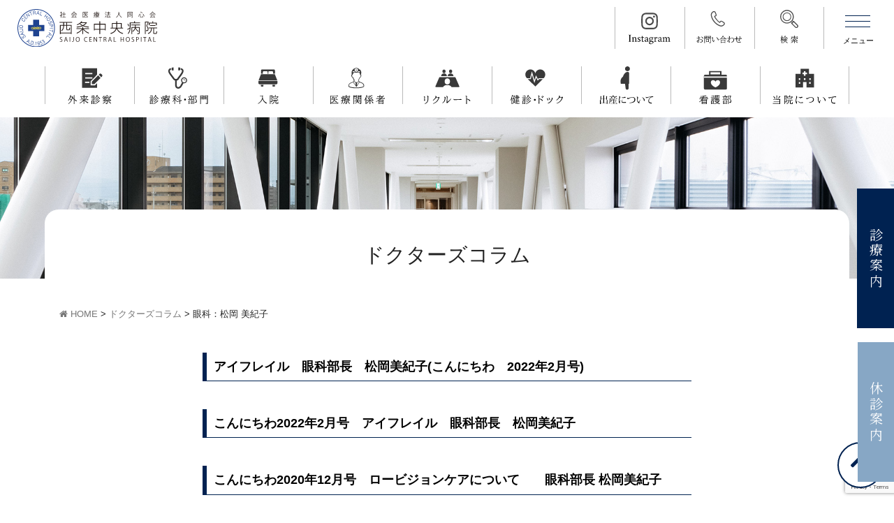

--- FILE ---
content_type: text/html; charset=UTF-8
request_url: https://www.saijo-c-hospital.jp/category/column/matsuoka/
body_size: 12135
content:
<!DOCTYPE html>
<html class="no-js" lang="ja">
<head>
<meta http-equiv="content-type" content="text/html; charset=UTF-8">


<!--======= Metas =======-->
<meta charset="utf-8">
<meta name="author" content="社会医療法人同心会 西条中央病院">
<meta name="robots" content="index,follow">
<meta http-equiv="content-style-type" content="text/css; charset=UTF-8">
<meta http-equiv="content-script-type" content="text/javascript; charset=UTF-8">
<meta http-equiv="content-language" content="ja">
<meta name="viewport" content="width=device-width, initial-scale=1.0, user-scalable=no">
<meta name="google-site-verification" content="YzgbkUJQCTvArzDs8F-8nAmJM8BgH4tp3nnl-ibroXs" />
<meta name="format-detection" content="telephone=no">
	<style>img:is([sizes="auto" i], [sizes^="auto," i]) { contain-intrinsic-size: 3000px 1500px }</style>
	
		<!-- All in One SEO 4.1.10 -->
		<title>眼科：松岡 美紀子 - 西条中央病院｜愛媛県西条市の地域医療を支える病院</title>
		<meta name="robots" content="max-image-preview:large" />
		<link rel="canonical" href="https://www.saijo-c-hospital.jp/category/column/matsuoka/" />

		<!-- Global site tag (gtag.js) - Google Analytics -->
<script async src="https://www.googletagmanager.com/gtag/js?id=UA-193496697-1"></script>
<script>
 window.dataLayer = window.dataLayer || [];
 function gtag(){dataLayer.push(arguments);}
 gtag('js', new Date());

 gtag('config', 'UA-193496697-1');
</script>
		<script type="application/ld+json" class="aioseo-schema">
			{"@context":"https:\/\/schema.org","@graph":[{"@type":"WebSite","@id":"https:\/\/www.saijo-c-hospital.jp\/#website","url":"https:\/\/www.saijo-c-hospital.jp\/","name":"\u897f\u6761\u4e2d\u592e\u75c5\u9662\uff5c\u611b\u5a9b\u770c\u897f\u6761\u5e02\u306e\u5730\u57df\u533b\u7642\u3092\u652f\u3048\u308b\u75c5\u9662","description":"\u611b\u5a9b\u770c\u306e\u897f\u6761\u4e2d\u592e\u75c5\u9662\u306f\u3001\u751f\u547d\u306b\u95a2\u308f\u308b\u75be\u60a3\u306e\u6551\u6025\u533b\u7642\u304b\u3089\u6162\u6027\u671f\u533b\u7642\u307e\u3067\u3001\u5e45\u5e83\u3044\u8a3a\u7642\u79d1\u4f53\u5236\u3067\u30ab\u30d0\u30fc\u3057\u3066\u3044\u307e\u3059\u3002\u307e\u305f\u3001\u5e02\u5185\u552f\u4e00\u306e\u7523\u5a66\u4eba\u79d1\u30fb\u5c0f\u5150\u79d1\u4f75\u8a2d\u75c5\u9662\u3067\u3042\u308b\u3068\u3068\u3082\u306b\u3001\u5065\u8a3a\u30fb\u30ea\u30cf\u30d3\u30ea\u30fb\u900f\u6790\u30fb\u5728\u5b85\u5fa9\u5e30\u306b\u3082\u529b\u3092\u5165\u308c\u3001\u3086\u308a\u304b\u3054\u304b\u3089\u770b\u53d6\u308a\u3067\u3001\u307f\u306a\u3055\u307e\u306e\u304a\u5f79\u306b\u7acb\u3061\u305f\u3044\u3068\u8003\u3048\u3066\u3044\u307e\u3059\u3002","inLanguage":"ja","publisher":{"@id":"https:\/\/www.saijo-c-hospital.jp\/#organization"}},{"@type":"Organization","@id":"https:\/\/www.saijo-c-hospital.jp\/#organization","name":"\u897f\u6761\u4e2d\u592e\u75c5\u9662\uff5c\u611b\u5a9b\u770c\u897f\u6761\u5e02\u306e\u5730\u57df\u533b\u7642\u3092\u652f\u3048\u308b\u75c5\u9662","url":"https:\/\/www.saijo-c-hospital.jp\/","sameAs":["https:\/\/www.instagram.com\/saijo_central_hospital\/","https:\/\/www.youtube.com\/@user-tc8cn6qr7k"]},{"@type":"BreadcrumbList","@id":"https:\/\/www.saijo-c-hospital.jp\/category\/column\/matsuoka\/#breadcrumblist","itemListElement":[{"@type":"ListItem","@id":"https:\/\/www.saijo-c-hospital.jp\/#listItem","position":1,"item":{"@type":"WebPage","@id":"https:\/\/www.saijo-c-hospital.jp\/","name":"\u30db\u30fc\u30e0","description":"\u611b\u5a9b\u770c\u306e\u897f\u6761\u4e2d\u592e\u75c5\u9662\u306f\u3001\u751f\u547d\u306b\u95a2\u308f\u308b\u75be\u60a3\u306e\u6551\u6025\u533b\u7642\u304b\u3089\u6162\u6027\u671f\u533b\u7642\u307e\u3067\u3001\u5e45\u5e83\u3044\u8a3a\u7642\u79d1\u4f53\u5236\u3067\u30ab\u30d0\u30fc\u3057\u3066\u3044\u307e\u3059\u3002\u307e\u305f\u3001\u5e02\u5185\u552f\u4e00\u306e\u7523\u5a66\u4eba\u79d1\u30fb\u5c0f\u5150\u79d1\u4f75\u8a2d\u75c5\u9662\u3067\u3042\u308b\u3068\u3068\u3082\u306b\u3001\u5065\u8a3a\u30fb\u30ea\u30cf\u30d3\u30ea\u30fb\u900f\u6790\u30fb\u5728\u5b85\u5fa9\u5e30\u306b\u3082\u529b\u3092\u5165\u308c\u3001\u3086\u308a\u304b\u3054\u304b\u3089\u770b\u53d6\u308a\u3067\u3001\u307f\u306a\u3055\u307e\u306e\u304a\u5f79\u306b\u7acb\u3061\u305f\u3044\u3068\u8003\u3048\u3066\u3044\u307e\u3059\u3002","url":"https:\/\/www.saijo-c-hospital.jp\/"},"nextItem":"https:\/\/www.saijo-c-hospital.jp\/category\/column\/#listItem"},{"@type":"ListItem","@id":"https:\/\/www.saijo-c-hospital.jp\/category\/column\/#listItem","position":2,"item":{"@type":"WebPage","@id":"https:\/\/www.saijo-c-hospital.jp\/category\/column\/","name":"\u30c9\u30af\u30bf\u30fc\u30ba\u30b3\u30e9\u30e0","url":"https:\/\/www.saijo-c-hospital.jp\/category\/column\/"},"nextItem":"https:\/\/www.saijo-c-hospital.jp\/category\/column\/matsuoka\/#listItem","previousItem":"https:\/\/www.saijo-c-hospital.jp\/#listItem"},{"@type":"ListItem","@id":"https:\/\/www.saijo-c-hospital.jp\/category\/column\/matsuoka\/#listItem","position":3,"item":{"@type":"WebPage","@id":"https:\/\/www.saijo-c-hospital.jp\/category\/column\/matsuoka\/","name":"\u773c\u79d1\uff1a\u677e\u5ca1 \u7f8e\u7d00\u5b50","url":"https:\/\/www.saijo-c-hospital.jp\/category\/column\/matsuoka\/"},"previousItem":"https:\/\/www.saijo-c-hospital.jp\/category\/column\/#listItem"}]},{"@type":"CollectionPage","@id":"https:\/\/www.saijo-c-hospital.jp\/category\/column\/matsuoka\/#collectionpage","url":"https:\/\/www.saijo-c-hospital.jp\/category\/column\/matsuoka\/","name":"\u773c\u79d1\uff1a\u677e\u5ca1 \u7f8e\u7d00\u5b50 - \u897f\u6761\u4e2d\u592e\u75c5\u9662\uff5c\u611b\u5a9b\u770c\u897f\u6761\u5e02\u306e\u5730\u57df\u533b\u7642\u3092\u652f\u3048\u308b\u75c5\u9662","inLanguage":"ja","isPartOf":{"@id":"https:\/\/www.saijo-c-hospital.jp\/#website"},"breadcrumb":{"@id":"https:\/\/www.saijo-c-hospital.jp\/category\/column\/matsuoka\/#breadcrumblist"}}]}
		</script>
		<!-- All in One SEO -->

<link rel='dns-prefetch' href='//code.jquery.com' />
<link rel='dns-prefetch' href='//www.google.com' />
<link rel='dns-prefetch' href='//use.fontawesome.com' />
<link rel='dns-prefetch' href='//fonts.googleapis.com' />
<link rel="alternate" type="application/rss+xml" title="西条中央病院｜愛媛県西条市の地域医療を支える病院 &raquo; 眼科：松岡 美紀子 カテゴリーのフィード" href="https://www.saijo-c-hospital.jp/category/column/matsuoka/feed/" />
<script type="text/javascript">
/* <![CDATA[ */
window._wpemojiSettings = {"baseUrl":"https:\/\/s.w.org\/images\/core\/emoji\/16.0.1\/72x72\/","ext":".png","svgUrl":"https:\/\/s.w.org\/images\/core\/emoji\/16.0.1\/svg\/","svgExt":".svg","source":{"concatemoji":"https:\/\/www.saijo-c-hospital.jp\/wp-includes\/js\/wp-emoji-release.min.js?ver=6.8.3"}};
/*! This file is auto-generated */
!function(s,n){var o,i,e;function c(e){try{var t={supportTests:e,timestamp:(new Date).valueOf()};sessionStorage.setItem(o,JSON.stringify(t))}catch(e){}}function p(e,t,n){e.clearRect(0,0,e.canvas.width,e.canvas.height),e.fillText(t,0,0);var t=new Uint32Array(e.getImageData(0,0,e.canvas.width,e.canvas.height).data),a=(e.clearRect(0,0,e.canvas.width,e.canvas.height),e.fillText(n,0,0),new Uint32Array(e.getImageData(0,0,e.canvas.width,e.canvas.height).data));return t.every(function(e,t){return e===a[t]})}function u(e,t){e.clearRect(0,0,e.canvas.width,e.canvas.height),e.fillText(t,0,0);for(var n=e.getImageData(16,16,1,1),a=0;a<n.data.length;a++)if(0!==n.data[a])return!1;return!0}function f(e,t,n,a){switch(t){case"flag":return n(e,"\ud83c\udff3\ufe0f\u200d\u26a7\ufe0f","\ud83c\udff3\ufe0f\u200b\u26a7\ufe0f")?!1:!n(e,"\ud83c\udde8\ud83c\uddf6","\ud83c\udde8\u200b\ud83c\uddf6")&&!n(e,"\ud83c\udff4\udb40\udc67\udb40\udc62\udb40\udc65\udb40\udc6e\udb40\udc67\udb40\udc7f","\ud83c\udff4\u200b\udb40\udc67\u200b\udb40\udc62\u200b\udb40\udc65\u200b\udb40\udc6e\u200b\udb40\udc67\u200b\udb40\udc7f");case"emoji":return!a(e,"\ud83e\udedf")}return!1}function g(e,t,n,a){var r="undefined"!=typeof WorkerGlobalScope&&self instanceof WorkerGlobalScope?new OffscreenCanvas(300,150):s.createElement("canvas"),o=r.getContext("2d",{willReadFrequently:!0}),i=(o.textBaseline="top",o.font="600 32px Arial",{});return e.forEach(function(e){i[e]=t(o,e,n,a)}),i}function t(e){var t=s.createElement("script");t.src=e,t.defer=!0,s.head.appendChild(t)}"undefined"!=typeof Promise&&(o="wpEmojiSettingsSupports",i=["flag","emoji"],n.supports={everything:!0,everythingExceptFlag:!0},e=new Promise(function(e){s.addEventListener("DOMContentLoaded",e,{once:!0})}),new Promise(function(t){var n=function(){try{var e=JSON.parse(sessionStorage.getItem(o));if("object"==typeof e&&"number"==typeof e.timestamp&&(new Date).valueOf()<e.timestamp+604800&&"object"==typeof e.supportTests)return e.supportTests}catch(e){}return null}();if(!n){if("undefined"!=typeof Worker&&"undefined"!=typeof OffscreenCanvas&&"undefined"!=typeof URL&&URL.createObjectURL&&"undefined"!=typeof Blob)try{var e="postMessage("+g.toString()+"("+[JSON.stringify(i),f.toString(),p.toString(),u.toString()].join(",")+"));",a=new Blob([e],{type:"text/javascript"}),r=new Worker(URL.createObjectURL(a),{name:"wpTestEmojiSupports"});return void(r.onmessage=function(e){c(n=e.data),r.terminate(),t(n)})}catch(e){}c(n=g(i,f,p,u))}t(n)}).then(function(e){for(var t in e)n.supports[t]=e[t],n.supports.everything=n.supports.everything&&n.supports[t],"flag"!==t&&(n.supports.everythingExceptFlag=n.supports.everythingExceptFlag&&n.supports[t]);n.supports.everythingExceptFlag=n.supports.everythingExceptFlag&&!n.supports.flag,n.DOMReady=!1,n.readyCallback=function(){n.DOMReady=!0}}).then(function(){return e}).then(function(){var e;n.supports.everything||(n.readyCallback(),(e=n.source||{}).concatemoji?t(e.concatemoji):e.wpemoji&&e.twemoji&&(t(e.twemoji),t(e.wpemoji)))}))}((window,document),window._wpemojiSettings);
/* ]]> */
</script>
<link rel='stylesheet' id='css_style-css' href='https://www.saijo-c-hospital.jp/wp-content/themes/mgm_saijo-hospital/style.css?ver=202508' type='text/css' media='all' />
<link rel='stylesheet' id='css_bootstrap-css' href='https://www.saijo-c-hospital.jp/wp-content/themes/mgm_saijo-hospital/css/bootstrap.min.css?ver=20170807' type='text/css' media='all' />
<link rel='stylesheet' id='css_togglemenu-css' href='https://www.saijo-c-hospital.jp/wp-content/themes/mgm_saijo-hospital/css/togglemenu.css?ver=20170827' type='text/css' media='all' />
<link rel='stylesheet' id='css_slick-css' href='https://www.saijo-c-hospital.jp/wp-content/themes/mgm_saijo-hospital/css/slick.css?ver=20170827' type='text/css' media='all' />
<link rel='stylesheet' id='css_floatSideNav-css' href='https://www.saijo-c-hospital.jp/wp-content/themes/mgm_saijo-hospital/css/float_sidenav.css?ver=202306' type='text/css' media='all' />
<link rel='stylesheet' id='css_addquicktag-css' href='https://www.saijo-c-hospital.jp/wp-content/themes/mgm_saijo-hospital/css/addquicktag.css?ver=20170827' type='text/css' media='all' />
<link rel='stylesheet' id='css_ngn_effect-css' href='https://www.saijo-c-hospital.jp/wp-content/themes/mgm_saijo-hospital/css/mgm-effect.css?ver=20170827' type='text/css' media='all' />
<link rel='stylesheet' id='css_webicon-css' href='https://use.fontawesome.com/releases/v5.10.2/css/all.css?ver=20170827' type='text/css' media='all' />
<link rel='stylesheet' id='css_webfont-css' href='https://fonts.googleapis.com/css2?family=Amiri:ital@1&#038;family=Noto+Serif+JP:wght@400;700&#038;display=swap' type='text/css' media='all' />
<link rel='stylesheet' id='sbi_styles-css' href='https://www.saijo-c-hospital.jp/wp-content/plugins/instagram-feed/css/sbi-styles.min.css?ver=6.6.1' type='text/css' media='all' />
<style id='wp-emoji-styles-inline-css' type='text/css'>

	img.wp-smiley, img.emoji {
		display: inline !important;
		border: none !important;
		box-shadow: none !important;
		height: 1em !important;
		width: 1em !important;
		margin: 0 0.07em !important;
		vertical-align: -0.1em !important;
		background: none !important;
		padding: 0 !important;
	}
</style>
<link rel='stylesheet' id='wp-block-library-css' href='https://www.saijo-c-hospital.jp/wp-includes/css/dist/block-library/style.min.css?ver=6.8.3' type='text/css' media='all' />
<style id='classic-theme-styles-inline-css' type='text/css'>
/*! This file is auto-generated */
.wp-block-button__link{color:#fff;background-color:#32373c;border-radius:9999px;box-shadow:none;text-decoration:none;padding:calc(.667em + 2px) calc(1.333em + 2px);font-size:1.125em}.wp-block-file__button{background:#32373c;color:#fff;text-decoration:none}
</style>
<style id='global-styles-inline-css' type='text/css'>
:root{--wp--preset--aspect-ratio--square: 1;--wp--preset--aspect-ratio--4-3: 4/3;--wp--preset--aspect-ratio--3-4: 3/4;--wp--preset--aspect-ratio--3-2: 3/2;--wp--preset--aspect-ratio--2-3: 2/3;--wp--preset--aspect-ratio--16-9: 16/9;--wp--preset--aspect-ratio--9-16: 9/16;--wp--preset--color--black: #000000;--wp--preset--color--cyan-bluish-gray: #abb8c3;--wp--preset--color--white: #ffffff;--wp--preset--color--pale-pink: #f78da7;--wp--preset--color--vivid-red: #cf2e2e;--wp--preset--color--luminous-vivid-orange: #ff6900;--wp--preset--color--luminous-vivid-amber: #fcb900;--wp--preset--color--light-green-cyan: #7bdcb5;--wp--preset--color--vivid-green-cyan: #00d084;--wp--preset--color--pale-cyan-blue: #8ed1fc;--wp--preset--color--vivid-cyan-blue: #0693e3;--wp--preset--color--vivid-purple: #9b51e0;--wp--preset--gradient--vivid-cyan-blue-to-vivid-purple: linear-gradient(135deg,rgba(6,147,227,1) 0%,rgb(155,81,224) 100%);--wp--preset--gradient--light-green-cyan-to-vivid-green-cyan: linear-gradient(135deg,rgb(122,220,180) 0%,rgb(0,208,130) 100%);--wp--preset--gradient--luminous-vivid-amber-to-luminous-vivid-orange: linear-gradient(135deg,rgba(252,185,0,1) 0%,rgba(255,105,0,1) 100%);--wp--preset--gradient--luminous-vivid-orange-to-vivid-red: linear-gradient(135deg,rgba(255,105,0,1) 0%,rgb(207,46,46) 100%);--wp--preset--gradient--very-light-gray-to-cyan-bluish-gray: linear-gradient(135deg,rgb(238,238,238) 0%,rgb(169,184,195) 100%);--wp--preset--gradient--cool-to-warm-spectrum: linear-gradient(135deg,rgb(74,234,220) 0%,rgb(151,120,209) 20%,rgb(207,42,186) 40%,rgb(238,44,130) 60%,rgb(251,105,98) 80%,rgb(254,248,76) 100%);--wp--preset--gradient--blush-light-purple: linear-gradient(135deg,rgb(255,206,236) 0%,rgb(152,150,240) 100%);--wp--preset--gradient--blush-bordeaux: linear-gradient(135deg,rgb(254,205,165) 0%,rgb(254,45,45) 50%,rgb(107,0,62) 100%);--wp--preset--gradient--luminous-dusk: linear-gradient(135deg,rgb(255,203,112) 0%,rgb(199,81,192) 50%,rgb(65,88,208) 100%);--wp--preset--gradient--pale-ocean: linear-gradient(135deg,rgb(255,245,203) 0%,rgb(182,227,212) 50%,rgb(51,167,181) 100%);--wp--preset--gradient--electric-grass: linear-gradient(135deg,rgb(202,248,128) 0%,rgb(113,206,126) 100%);--wp--preset--gradient--midnight: linear-gradient(135deg,rgb(2,3,129) 0%,rgb(40,116,252) 100%);--wp--preset--font-size--small: 13px;--wp--preset--font-size--medium: 20px;--wp--preset--font-size--large: 36px;--wp--preset--font-size--x-large: 42px;--wp--preset--spacing--20: 0.44rem;--wp--preset--spacing--30: 0.67rem;--wp--preset--spacing--40: 1rem;--wp--preset--spacing--50: 1.5rem;--wp--preset--spacing--60: 2.25rem;--wp--preset--spacing--70: 3.38rem;--wp--preset--spacing--80: 5.06rem;--wp--preset--shadow--natural: 6px 6px 9px rgba(0, 0, 0, 0.2);--wp--preset--shadow--deep: 12px 12px 50px rgba(0, 0, 0, 0.4);--wp--preset--shadow--sharp: 6px 6px 0px rgba(0, 0, 0, 0.2);--wp--preset--shadow--outlined: 6px 6px 0px -3px rgba(255, 255, 255, 1), 6px 6px rgba(0, 0, 0, 1);--wp--preset--shadow--crisp: 6px 6px 0px rgba(0, 0, 0, 1);}:where(.is-layout-flex){gap: 0.5em;}:where(.is-layout-grid){gap: 0.5em;}body .is-layout-flex{display: flex;}.is-layout-flex{flex-wrap: wrap;align-items: center;}.is-layout-flex > :is(*, div){margin: 0;}body .is-layout-grid{display: grid;}.is-layout-grid > :is(*, div){margin: 0;}:where(.wp-block-columns.is-layout-flex){gap: 2em;}:where(.wp-block-columns.is-layout-grid){gap: 2em;}:where(.wp-block-post-template.is-layout-flex){gap: 1.25em;}:where(.wp-block-post-template.is-layout-grid){gap: 1.25em;}.has-black-color{color: var(--wp--preset--color--black) !important;}.has-cyan-bluish-gray-color{color: var(--wp--preset--color--cyan-bluish-gray) !important;}.has-white-color{color: var(--wp--preset--color--white) !important;}.has-pale-pink-color{color: var(--wp--preset--color--pale-pink) !important;}.has-vivid-red-color{color: var(--wp--preset--color--vivid-red) !important;}.has-luminous-vivid-orange-color{color: var(--wp--preset--color--luminous-vivid-orange) !important;}.has-luminous-vivid-amber-color{color: var(--wp--preset--color--luminous-vivid-amber) !important;}.has-light-green-cyan-color{color: var(--wp--preset--color--light-green-cyan) !important;}.has-vivid-green-cyan-color{color: var(--wp--preset--color--vivid-green-cyan) !important;}.has-pale-cyan-blue-color{color: var(--wp--preset--color--pale-cyan-blue) !important;}.has-vivid-cyan-blue-color{color: var(--wp--preset--color--vivid-cyan-blue) !important;}.has-vivid-purple-color{color: var(--wp--preset--color--vivid-purple) !important;}.has-black-background-color{background-color: var(--wp--preset--color--black) !important;}.has-cyan-bluish-gray-background-color{background-color: var(--wp--preset--color--cyan-bluish-gray) !important;}.has-white-background-color{background-color: var(--wp--preset--color--white) !important;}.has-pale-pink-background-color{background-color: var(--wp--preset--color--pale-pink) !important;}.has-vivid-red-background-color{background-color: var(--wp--preset--color--vivid-red) !important;}.has-luminous-vivid-orange-background-color{background-color: var(--wp--preset--color--luminous-vivid-orange) !important;}.has-luminous-vivid-amber-background-color{background-color: var(--wp--preset--color--luminous-vivid-amber) !important;}.has-light-green-cyan-background-color{background-color: var(--wp--preset--color--light-green-cyan) !important;}.has-vivid-green-cyan-background-color{background-color: var(--wp--preset--color--vivid-green-cyan) !important;}.has-pale-cyan-blue-background-color{background-color: var(--wp--preset--color--pale-cyan-blue) !important;}.has-vivid-cyan-blue-background-color{background-color: var(--wp--preset--color--vivid-cyan-blue) !important;}.has-vivid-purple-background-color{background-color: var(--wp--preset--color--vivid-purple) !important;}.has-black-border-color{border-color: var(--wp--preset--color--black) !important;}.has-cyan-bluish-gray-border-color{border-color: var(--wp--preset--color--cyan-bluish-gray) !important;}.has-white-border-color{border-color: var(--wp--preset--color--white) !important;}.has-pale-pink-border-color{border-color: var(--wp--preset--color--pale-pink) !important;}.has-vivid-red-border-color{border-color: var(--wp--preset--color--vivid-red) !important;}.has-luminous-vivid-orange-border-color{border-color: var(--wp--preset--color--luminous-vivid-orange) !important;}.has-luminous-vivid-amber-border-color{border-color: var(--wp--preset--color--luminous-vivid-amber) !important;}.has-light-green-cyan-border-color{border-color: var(--wp--preset--color--light-green-cyan) !important;}.has-vivid-green-cyan-border-color{border-color: var(--wp--preset--color--vivid-green-cyan) !important;}.has-pale-cyan-blue-border-color{border-color: var(--wp--preset--color--pale-cyan-blue) !important;}.has-vivid-cyan-blue-border-color{border-color: var(--wp--preset--color--vivid-cyan-blue) !important;}.has-vivid-purple-border-color{border-color: var(--wp--preset--color--vivid-purple) !important;}.has-vivid-cyan-blue-to-vivid-purple-gradient-background{background: var(--wp--preset--gradient--vivid-cyan-blue-to-vivid-purple) !important;}.has-light-green-cyan-to-vivid-green-cyan-gradient-background{background: var(--wp--preset--gradient--light-green-cyan-to-vivid-green-cyan) !important;}.has-luminous-vivid-amber-to-luminous-vivid-orange-gradient-background{background: var(--wp--preset--gradient--luminous-vivid-amber-to-luminous-vivid-orange) !important;}.has-luminous-vivid-orange-to-vivid-red-gradient-background{background: var(--wp--preset--gradient--luminous-vivid-orange-to-vivid-red) !important;}.has-very-light-gray-to-cyan-bluish-gray-gradient-background{background: var(--wp--preset--gradient--very-light-gray-to-cyan-bluish-gray) !important;}.has-cool-to-warm-spectrum-gradient-background{background: var(--wp--preset--gradient--cool-to-warm-spectrum) !important;}.has-blush-light-purple-gradient-background{background: var(--wp--preset--gradient--blush-light-purple) !important;}.has-blush-bordeaux-gradient-background{background: var(--wp--preset--gradient--blush-bordeaux) !important;}.has-luminous-dusk-gradient-background{background: var(--wp--preset--gradient--luminous-dusk) !important;}.has-pale-ocean-gradient-background{background: var(--wp--preset--gradient--pale-ocean) !important;}.has-electric-grass-gradient-background{background: var(--wp--preset--gradient--electric-grass) !important;}.has-midnight-gradient-background{background: var(--wp--preset--gradient--midnight) !important;}.has-small-font-size{font-size: var(--wp--preset--font-size--small) !important;}.has-medium-font-size{font-size: var(--wp--preset--font-size--medium) !important;}.has-large-font-size{font-size: var(--wp--preset--font-size--large) !important;}.has-x-large-font-size{font-size: var(--wp--preset--font-size--x-large) !important;}
:where(.wp-block-post-template.is-layout-flex){gap: 1.25em;}:where(.wp-block-post-template.is-layout-grid){gap: 1.25em;}
:where(.wp-block-columns.is-layout-flex){gap: 2em;}:where(.wp-block-columns.is-layout-grid){gap: 2em;}
:root :where(.wp-block-pullquote){font-size: 1.5em;line-height: 1.6;}
</style>
<link rel='stylesheet' id='contact-form-7-css' href='https://www.saijo-c-hospital.jp/wp-content/plugins/contact-form-7/includes/css/styles.css?ver=5.4' type='text/css' media='all' />
<link rel='stylesheet' id='recruit_style-css' href='https://www.saijo-c-hospital.jp/wp-content/plugins/custom-recruit-page/includes/css/custom-recruit-page.css' type='text/css' media='all' />
<link rel='stylesheet' id='wc-shortcodes-style-css' href='https://www.saijo-c-hospital.jp/wp-content/plugins/wc-shortcodes/public/assets/css/style.css?ver=3.46' type='text/css' media='all' />
<link rel='stylesheet' id='wordpresscanvas-font-awesome-css' href='https://www.saijo-c-hospital.jp/wp-content/plugins/wc-shortcodes/public/assets/css/font-awesome.min.css?ver=4.7.0' type='text/css' media='all' />
<link rel='stylesheet' id='jquery.lightbox.min.css-css' href='https://www.saijo-c-hospital.jp/wp-content/plugins/wp-jquery-lightbox/styles/lightbox.min.css?ver=1.4.8.2' type='text/css' media='all' />
<script type="text/javascript" src="https://code.jquery.com/jquery-3.1.0.min.js?ver=20170807" id="jquery-js"></script>
<script type="text/javascript" src="https://www.saijo-c-hospital.jp/wp-content/themes/mgm_saijo-hospital/js/bootstrap.bundle.min.js?ver=20170807" id="js_bootstrap-js"></script>
<script type="text/javascript" src="https://www.saijo-c-hospital.jp/wp-content/themes/mgm_saijo-hospital/js/modernizr.js?ver=20170807" id="js_modernizr-js"></script>
<link rel="https://api.w.org/" href="https://www.saijo-c-hospital.jp/wp-json/" /><link rel="alternate" title="JSON" type="application/json" href="https://www.saijo-c-hospital.jp/wp-json/wp/v2/categories/37" /><link rel="EditURI" type="application/rsd+xml" title="RSD" href="https://www.saijo-c-hospital.jp/xmlrpc.php?rsd" />
		<script type="text/javascript">
				(function(c,l,a,r,i,t,y){
					c[a]=c[a]||function(){(c[a].q=c[a].q||[]).push(arguments)};t=l.createElement(r);t.async=1;
					t.src="https://www.clarity.ms/tag/"+i+"?ref=wordpress";y=l.getElementsByTagName(r)[0];y.parentNode.insertBefore(t,y);
				})(window, document, "clarity", "script", "ibdyp6h6ur");
		</script>
		<link rel="llms-sitemap" href="https://www.saijo-c-hospital.jp/llms.txt" />
<link rel="icon" href="https://www.saijo-c-hospital.jp/wp-content/uploads/2022/08/cropped-favicon-new-32x32.png" sizes="32x32" />
<link rel="icon" href="https://www.saijo-c-hospital.jp/wp-content/uploads/2022/08/cropped-favicon-new-192x192.png" sizes="192x192" />
<link rel="apple-touch-icon" href="https://www.saijo-c-hospital.jp/wp-content/uploads/2022/08/cropped-favicon-new-180x180.png" />
<meta name="msapplication-TileImage" content="https://www.saijo-c-hospital.jp/wp-content/uploads/2022/08/cropped-favicon-new-270x270.png" />
</head>
<body>
<div class="t__wrap">
<div content="content">
<!--======= header =======-->
<header id="header" class="header-u">
    <h1 class="scroll_logo">
    <a href="https://www.saijo-c-hospital.jp"><img src="https://www.saijo-c-hospital.jp/wp-content/themes/mgm_saijo-hospital/images/logo.svg" alt="社会医療法人同心会 西条中央病院"></a>
    </h1>
    <div class="pc_btn">
    <span class="pb_spnone"><a href="https://www.instagram.com/saijo_central_hospital/" target="_blank"><img src="https://www.saijo-c-hospital.jp/wp-content/themes/mgm_saijo-hospital/images/pcbtn03.svg" alt="Instagram"></a></span>
				<span id="pbpopover" data-toggle="popover"><img src="https://www.saijo-c-hospital.jp/wp-content/themes/mgm_saijo-hospital/images/pcbtn01.svg" alt="お問い合わせ"></span>
          <span><a href="https://www.saijo-c-hospital.jp/search/"><img src="https://www.saijo-c-hospital.jp/wp-content/themes/mgm_saijo-hospital/images/pcbtn02.svg" alt="検索"></a></span>
    </div>
<div id="gNav">
  <ul class="pc_head_menu">
    <li><a href="https://www.saijo-c-hospital.jp/guidance/"><img src="https://www.saijo-c-hospital.jp/wp-content/themes/mgm_saijo-hospital/images/phm01.svg" alt="外来診察"></a>
	  <ul class="sub-menu">
	  	<li><a href="https://www.saijo-c-hospital.jp/guidance#g01">外来のご案内</a></li>
	  	<li><a href="https://www.saijo-c-hospital.jp/guidance#g02">診察のご案内</a></li>
	  	<li><a href="https://www.saijo-c-hospital.jp/guidance#g03">外来担当医表</a></li>
	  </ul>
	  </li>
    <li><a href="https://www.saijo-c-hospital.jp/medicalinfo/"><img src="https://www.saijo-c-hospital.jp/wp-content/themes/mgm_saijo-hospital/images/phm02.svg" alt="診療科部門"></a>
	  <ul class="sub-menu">
	  	<li><a href="https://www.saijo-c-hospital.jp/medicalinfo#me01">診療科一覧</a></li>
	  	<li><a href="https://www.saijo-c-hospital.jp/medicalinfo#me02">各部門一覧</a></li>
	  	<li><a href="https://www.saijo-c-hospital.jp/medicalinfo#me03">在宅サービス</a></li>
	  </ul>
	  </li>
    <li><a href="https://www.saijo-c-hospital.jp/hospitalization/"><img src="https://www.saijo-c-hospital.jp/wp-content/themes/mgm_saijo-hospital/images/phm03.svg" alt="入院"></a>
	  <ul class="sub-menu">
	  	<li><a href="https://www.saijo-c-hospital.jp/hospitalization#hospitalization01">入院の手続き</a></li>
	  	<li><a href="https://www.saijo-c-hospital.jp/hospitalization#hospitalization02">入院生活について</a></li>
	  	<li><a href="https://www.saijo-c-hospital.jp/hospitalization#hospitalization03">病院・施設設備について</a></li>
	  	<li><a href="https://www.saijo-c-hospital.jp/hospitalization#hospitalization04">入院費の支払いについて</a></li>
	  	<li><a href="https://www.saijo-c-hospital.jp/hospitalization#hospitalization05">退院時の手続きについて</a></li>
	  </ul>
	  </li>
    <li><a href="https://www.saijo-c-hospital.jp/medical/"><img src="https://www.saijo-c-hospital.jp/wp-content/themes/mgm_saijo-hospital/images/phm04.svg" alt="医療関係者"></a>
	  <ul class="sub-menu">
	  	<li><a href="https://www.saijo-c-hospital.jp/medical/rmlo/">地域医療連携室</a></li>
	  	<li><a href="https://www.saijo-c-hospital.jp/medical/clinicalpractice/">臨床研修について</a></li>
	  	<li><a href="https://www.saijo-c-hospital.jp/medical/soudan/">医療相談</a></li>
	  </ul>
	  </li>
    <li><a href="https://www.saijo-c-hospital.jp/recruitment/"><img src="https://www.saijo-c-hospital.jp/wp-content/themes/mgm_saijo-hospital/images/phm05.svg" alt="リクルート"></a>
	  <ul class="sub-menu">
	  	<li><a href="https://www.saijo-c-hospital.jp/recruit-info/">求人情報</a></li>
	  	<li><a href="https://www.saijo-c-hospital.jp/recruitment#re01">求人のご案内</a></li>
	  	<li><a href="https://www.saijo-c-hospital.jp/doctor-recruit/">ドクターリクルート</a></li>
	  	<li><a href="https://www.saijo-c-hospital.jp/recruitment#re02">先輩職員紹介</a></li>
	  	<li><a href="https://www.saijo-c-hospital.jp/recruitment#re03">奨学金・福利厚生</a></li>
	  </ul>
	  </li>
    <li><a href="https://www.saijo-c-hospital.jp/dock/"><img src="https://www.saijo-c-hospital.jp/wp-content/themes/mgm_saijo-hospital/images/phm06.svg" alt="検診ドック"></a>
	  <ul class="sub-menu">
	  	<li><a href="https://www.saijo-c-hospital.jp/category/kenshin_info/">健診・ドックのお知らせ</a></li>
	  	<li><a href="https://www.saijo-c-hospital.jp/dock/ningendock/">人間ドック</a></li>
	  	<li><a href="https://www.saijo-c-hospital.jp/dock/kigyo/">企業健診・協会けんぽ</a></li>
	  	<li><a href="https://www.saijo-c-hospital.jp/dock/ladies/">女性のための健診</a></li>
	  	<li><a href="https://www.saijo-c-hospital.jp/dock/event/">健康支援イベント</a></li>
	  	<li><a href="https://saijo-c-hospital-kenko.blogspot.com/" target="_blank">健診ブログ</a></li>
	  	<li><a href="https://www.saijo-c-hospital.jp/dockyoyaku/">健診・ドック予約メールフォーム</a></li>
	  </ul>
	  </li>
    <li><a href="https://www.saijo-c-hospital.jp/sanfujinka/pregnant/"><img src="https://www.saijo-c-hospital.jp/wp-content/themes/mgm_saijo-hospital/images/phm07.svg" alt="産婦人科"></a>
	  <ul class="sub-menu">
	  	<li><a href="https://www.saijo-c-hospital.jp/sanfujinka/">産婦人科のご案内</a></li>
	  	<li><a href="https://www.saijo-c-hospital.jp/sanfujinka/pregnant/">出産をご希望の妊婦さんへ</a></li>
	  	<li><a href="https://www.saijo-c-hospital.jp/sanfujinka/pregnant#josanshigairai">助産師外来</a></li>
	  	<li><a href="https://www.saijo-c-hospital.jp/sanfujinka/pregnant#houmon">産後ケアのご案内</a></li>
	  	<li><a href="https://www.saijo-c-hospital.jp/sanfujinka/pregnant#sato">出産予約フォーム</a></li>
	  </ul>
	  </li>
    <li><a href="https://www.saijo-c-hospital.jp/medicalinfo/nurse/"><img src="https://www.saijo-c-hospital.jp/wp-content/themes/mgm_saijo-hospital/images/phm09.svg" alt="看護部"></a>
	  <ul class="sub-menu">
	  	<li><a href="https://www.saijo-c-hospital.jp/category/kango_info/">看護部からのお知らせ</a></li>
	  	<li><a href="https://www.saijo-c-hospital.jp/medicalinfo/nurse/">看護部について</a></li>
	  	<li><a href="https://www.saijo-c-hospital.jp/medicalinfo/section/">部門紹介</a></li>
	  	<li><a href="https://www.saijo-c-hospital.jp/medicalinfo/organization/">組織図</a></li>
	  	<li><a href="https://www.saijo-c-hospital.jp/medicalinfo/system/">教育体制</a></li>
	  </ul>
	  </li>
    <li><a href="https://www.saijo-c-hospital.jp/hospitalguide/"><img src="https://www.saijo-c-hospital.jp/wp-content/themes/mgm_saijo-hospital/images/phm08.svg" alt="当院について"></a>
	  <ul class="sub-menu">
	  	<li><a href="https://www.saijo-c-hospital.jp/hospitalguide/about/">病院概要</a></li>
	  	<li><a href="https://www.saijo-c-hospital.jp/hospitalguide/principle/">理念・行動指針</a></li>
	  	<li><a href="https://www.saijo-c-hospital.jp/hospitalguide/history/">沿革</a></li>
	  	<li><a href="https://www.saijo-c-hospital.jp/hospitalguide/setsubi/">建物案内・設備案内</a></li>
	  	<li><a href="https://www.saijo-c-hospital.jp/hospitalguide/floorguide/">フロアMAP</a></li>
	  	<li><a href="https://www.saijo-c-hospital.jp/hospitalguide/kanren/">周辺施設</a></li>
	  	<li><a href="https://www.saijo-c-hospital.jp/hospitalguide/data/">データ登録</a></li>
	  	<li><a href="https://www.saijo-c-hospital.jp/hospitalguide/magazine/">広報誌</a></li>
	  	<li><a href="https://www.saijo-c-hospital.jp/kaiga/">絵画のある病院</a></li>
	  </ul>
	  </li>
  </ul>
</div>
    <div class="scroll_tgl_wrap">
    <div class="togglewrap">
    <div class="togglewrap_inner">
        <div class="navlogo_d"><a href="https://www.saijo-c-hospital.jp"><img src="https://www.saijo-c-hospital.jp/wp-content/themes/mgm_saijo-hospital/images/logo.svg" alt="社会医療法人同心会 西条中央病院"></a></div>
          <div class="toggle_wrap_box2">
		<p class="tgl_tit">診療案内</p>
      <div class="tgl_menu_guide">
        <div class="guide_inner1">
          <div class="guide_waku">
            <div>
              <p class="guide_tit">受付時間</p>
              <p class="guide_date">8:00~12:00/13:00~16:30</p>
              </div>
            <div>
              <p class="guide_tit">診療時間</p>
              <p class="guide_date">9:00~/14:00~</p>
              </div>
            </div>
          <p class="guide_tit">休診日</p>
          <p class="guide_date">第2・4水曜日午後、第1・3・5土曜日、日曜日、祝日</p>
          <hr>
          </div>
        <div class="guide_inner2">
          <p class="guide_txt">歯科は予約制、小児科、外科・眼科は一部予約制です。<br>予約・予約変更のお電話は、平日診療日の14時から17時にお願いします。</p>
          <div class="guide_tel">
            <div>
              <p><span>まずはお電話、</span><br><span class="guide_serif">0897-56-0300</span></p>
              </div>
            </div>
          </div>
      </div>
      <p class="m20-top">〒793-0027　愛媛県西条市朔日市804番地</p>
      <p><strong>【電車でお越しの方】</strong><br>JR伊予西条駅よりバス　15分 タクシー　10分</p>
      <p><strong>【車でお越しの方】</strong><br>いよ西条インターチェンジより　車15分</p>
    </div>
            <div class="toggle_wrap_box1">
        <nav>
          <div id="tgl_menu">
			  <p class="tgl_tit">MENU</p>
            <ul>
              <li><a href="https://www.saijo-c-hospital.jp/guidance/">外来のご案内</a></li>
              <li><a href="https://www.saijo-c-hospital.jp/medicalinfo/">診療科・部門のご案内</a></li>
              <li><a href="https://www.saijo-c-hospital.jp/hospitalization/">入院のご案内</a></li>
              <li><a href="https://www.saijo-c-hospital.jp/medical/">医療関係の皆様へ</a></li>
              <li><a href="https://www.saijo-c-hospital.jp/recruitment/">リクルート</a></li>
              <li><a href="https://www.saijo-c-hospital.jp/dock/">健診・ドックのご案内</a></li>
              <li><a href="https://www.saijo-c-hospital.jp/sanfujinka/pregnant/">当院で出産をご希望の妊婦さんへ</a></li>
              <li><a href="https://www.saijo-c-hospital.jp/medicalinfo/nurse/">看護部について</a></li>
              <li><a href="https://www.saijo-c-hospital.jp/hospitalguide/">病院のご案内</a></li>
              <li><a href="https://evision-dx.net/saijo-c-hospital/list/" target="_blank" rel="noopener noreferrer">休診案内</a></li>
              <li><a href="https://www.saijo-c-hospital.jp/medical/soudan/">医療相談・がん相談</a></li>
              </ul>
			  <p class="tgl_tit">新着情報</p>
            <ul>
              <li><a href="https://www.saijo-c-hospital.jp/category/topics/">重要なお知らせ</a></li>
              <li><a href="https://www.saijo-c-hospital.jp/category/news/">お知らせ</a></li>
              <li><a href="https://www.saijo-c-hospital.jp/category/konnichiwashi/">こんにちわ誌</a></li>
              <li><a href="https://www.saijo-c-hospital.jp/medicategorycal/saijo_c_news/">西条中央病院ニュース</a></li>
              <li><a href="http://saijo-c-hospital-kenko.blogspot.com/" target="_blank">健康づくり支援ブログ</a></li>
              <li><a href="https://www.saijo-c-hospital.jp/category/staff_interview/">スタッフインタビュー</a></li>
              <li><a href="https://www.saijo-c-hospital.jp/category/kenshin_info/">健診・ドックのお知らせ</a></li>
              <li><a href="https://www.saijo-c-hospital.jp/category/kango_info/">看護部からのお知らせ</a></li>
              </ul>
            </div>
        </nav>
      </div>
		<div class="tgl_sns"><a href="https://www.instagram.com/saijo_central_hospital/" target="_blank"><i class="fab fa-instagram"></i></a></div>
      <p class="tgl_copy">Copyright &copy; SAIJO CENTRAL HOSPITAL All Rights Reserved.</p>
    </div>
  </div>
      <!-- ハンバーガーメニュー部分 -->
      <div class="Toggle">
        <span></span><span></span><span></span>
      </div>
    </div></header>
</div>

<!--======= headder =======-->
<!--======= menu =======-->
	  
	<div class="page-head page-back2">
        <div class="head-bfont">
          <h1 class="head_tit">ドクターズコラム</h1>
        </div>
</div>
<!--======= menu =======-->
<!-- #PAN -->
<div id="pls">
  <div class="container">
    <div class="row">
      <div class="col-md-12">
        <div id="pan">
          <!-- Breadcrumb NavXT 6.6.0 -->
<span property="itemListElement" typeof="ListItem"><a property="item" typeof="WebPage" title="西条中央病院｜愛媛県西条市の地域医療を支える病院へ移動" href="https://www.saijo-c-hospital.jp" class="home"><span property="name"><i class="fa fa-home"></i> HOME</span></a><meta property="position" content="1"></span> &gt; <span property="itemListElement" typeof="ListItem"><a property="item" typeof="WebPage" title="Go to the ドクターズコラム category archives." href="https://www.saijo-c-hospital.jp/category/column/" class="taxonomy category" ><span property="name">ドクターズコラム</span></a><meta property="position" content="2"></span> &gt; <span class="archive taxonomy category current-item">眼科：松岡 美紀子</span>        </div>
      </div>
    </div>
  </div>
</div>
<div class="container">
  <div class="row">
    <div class="col-12">
      <div id="main2">	  
                                <!-- カテゴリー名を表示 -->
        <!--<div class="txt-center">
          <h1 class="pagetitle"> 眼科：松岡 美紀子 </h1>
        </div>-->
        <!-- タグアーカイブの場合 *2 -->
                <div class="row">
          <div class="col-12"></div>
        </div>
        <div class="row">
			<div class="col-lg-8 offset-lg-2">
                        <div class="col-12">
                    <h2 id="post-25020"><a href="https://www.saijo-c-hospital.jp/news/25020/">
                      アイフレイル　眼科部長　松岡美紀子(こんにちわ　2022年2月号)                      </a></h2>
              </div>     
                        <div class="col-12">
                    <h2 id="post-25002"><a href="https://www.saijo-c-hospital.jp/column/25002/">
                      こんにちわ2022年2月号　アイフレイル　眼科部長　松岡美紀子                      </a></h2>
              </div>     
                        <div class="col-12">
                    <h2 id="post-121"><a href="https://www.saijo-c-hospital.jp/konnichiwashi/121/">
                      こんにちわ2020年12月号　ロービジョンケアについて　　眼科部長 松岡美紀子                      </a></h2>
              </div>     
                        <div class="col-12">
                    <h2 id="post-22056"><a href="https://www.saijo-c-hospital.jp/konnichiwashi/22056/">
                      こんにちわ2019年5月号　近視抑制に関する最新の話題　眼科部長 松岡美紀子                      </a></h2>
              </div>     
                        <div class="col-12">
                    <h2 id="post-22233"><a href="https://www.saijo-c-hospital.jp/konnichiwashi/22233/">
                      こんにちわ2017年12月号　今日からできる新習慣！リッドハイジーン（眼瞼清拭）　眼科部長 松岡 美紀子                      </a></h2>
              </div>     
                        <div class="col-12">
                    <h2 id="post-24196"><a href="https://www.saijo-c-hospital.jp/column/24196/">
                      西条中央病院ニュースVo.l15　眼科のご案内　眼科部長　松岡美紀子                      </a></h2>
              </div>     
                        <div class="col-12">
                    <h2 id="post-22639"><a href="https://www.saijo-c-hospital.jp/saijo_c_news/22639/">
                      西条中央病院ニュースVol.15　眼科のご案内　眼科部長　松岡美紀子                      </a></h2>
              </div>     
                    			</div>
        </div>
      </div>
    </div>
  </div>
</div>

<!--======= sidenav 固定 =======-->
            <div class="side-navi-wrap">
        <div class="side_navi_box">
            <input id="faq01" type="checkbox" name="tabs" class="sideTgl_wrap">
            <label for="faq01">
            <div class="sideTgl_btn">診療案内</div>
            </label>
            <div class="snb_inner-content">
              <div class="side_guide">
                <div class="guide_inner1">
                  <div class="guide_waku">
                    <div>
                      <p class="guide_tit">受付時間</p>
                      <p class="guide_date">8:00~12:00/13:00~16:30</p>
                    </div>
                    <div>
                      <p class="guide_tit">診療時間</p>
                      <p class="guide_date">9:00~/14:00~</p>
                    </div>
                  </div>
                  <p class="guide_tit">休診日</p>
                  <p class="guide_date">第2・4水曜日午後、第1・3・5土曜日、日曜日、祝日</p>
                  <hr>
                </div>
                <div class="guide_inner2">
                  <p class="guide_txt">歯科は予約制、小児科、外科・眼科は一部予約制です。<br>予約・予約変更のお電話は、平日診療日の14時から17時にお願いします。</p>
                  <div class="guide_tel">
                    <div>
                      <p><span>まずはお電話、</span><br><span class="guide_serif">0897-56-0300</span></p>
                    </div>
                  </div>
                </div>
              </div>
		  </div>
        </div>
      </div>
<div class="side-nav2-wrap">
	<div class="snw-side-btn"><a href="https://evision-dx.net/saijo-c-hospital/list/" target="_blank" rel="noopener noreferrer">休診案内</a></div>
</div>
      <p class="pageup"><a href="#pageup"><i class="fas fa-chevron-up"></i></a></p>

<footer>
<!--======= fotter-contact =======-->
<div id="footer-Upper">
  <div class="container2">
		<div class="row">
			<div class="col-12 col-lg-6">
            <div class="foot_logo">
				<a href="https://www.saijo-c-hospital.jp"><img src="https://www.saijo-c-hospital.jp/wp-content/themes/mgm_saijo-hospital/images/logo.svg" alt="社会医療法人同心会 西条中央病院"></a>
              </div>
				<p>〒793-0027　愛媛県西条市朔日市804番地<br>tel.0897-56-0300/fax.0897-56-0301</p>
			</div>
			<div class="col-12 col-lg-6">
				<ul>
					<li><a href="https://www.saijo-c-hospital.jp/guidance/">外来診察</a></li>
					<li><a href="https://www.saijo-c-hospital.jp/medicalinfo/">診療科・部門</a></li>
					<li><a href="https://www.saijo-c-hospital.jp/hospitalization/">入院</a></li>
					<li><a href="https://www.saijo-c-hospital.jp/medical/">医療関係者</a></li>
					<li><a href="https://www.saijo-c-hospital.jp/recruitment/">採用情報</a></li>
					<li><a href="https://www.saijo-c-hospital.jp/dock/">健診・ドック</a></li>
					<li><a href="https://www.saijo-c-hospital.jp/sanfujinka/pregnant/">出産について</a></li>
					<li><a href="https://www.saijo-c-hospital.jp/hospitalguide/">当院について</a></li>
				</ul>
				<div class="row">
				  <div class="col-md-10 offset-md-1 col-xl-8 offset-lg-2">
				    <div class="row">
				      <div class="col-6">
				        <div class="page-more"><a href="https://www.saijo-c-hospital.jp/byouin_shihyou/">病院情報の公表</a></div>
				      </div>
				      <div class="col-6"><img src="https://www.saijo-c-hospital.jp/wp-content/themes/mgm_saijo-hospital/images/foot_img02.png" alt=""></div>
			        </div>
				  </div>
				</div>
			</div>
		</div>
  </div>
</div>

<!--======= fotter =======-->
<div id="footer">
  <div class="container2">
    <div class="row">
      <div class="col-12">
		  <p><span>私たちは、開かれた医療を進めます。</span></p>
				<ul>
					<li><a href="https://www.saijo-c-hospital.jp">ホーム</a></li>
					<li><a href="https://www.saijo-c-hospital.jp/hospitalguide/about#map">アクセス</a></li>
					<li><a href="https://www.saijo-c-hospital.jp/privacy/">プライバシーポリシー</a></li>
				</ul>
      </div>
      </div>
  </div>
</div>
        <address>
        <span>Copyright &copy; SAIJO CENTRAL HOSPITAL All Rights Reserved.</span>
        </address>
</footer>
<!--======= fotter 固定メニュー =======-->
<div class="side-nav2-sp-wrap">
	<div class="snw-side-btn"><a href="https://evision-dx.net/saijo-c-hospital/list/" target="_blank" rel="noopener noreferrer">休診案内</a></div>
</div>
<ul class="footer_menu">
  <li class="f-tel"><a href="tel:0897560300" onclick="gtag('event','tel-tap',{'event_category':'click','event_label': 'head'});"><i class="fa fa-phone-square" aria-hidden="true"></i> 0897-56-0300</a></li>
  <li class="f-contact pageup"><a href="#pageup"><i class="fas fa-chevron-up"></i></a></li>
</ul>
<!--======= fotter end =======-->
<script type="speculationrules">
{"prefetch":[{"source":"document","where":{"and":[{"href_matches":"\/*"},{"not":{"href_matches":["\/wp-*.php","\/wp-admin\/*","\/wp-content\/uploads\/*","\/wp-content\/*","\/wp-content\/plugins\/*","\/wp-content\/themes\/mgm_saijo-hospital\/*","\/*\\?(.+)"]}},{"not":{"selector_matches":"a[rel~=\"nofollow\"]"}},{"not":{"selector_matches":".no-prefetch, .no-prefetch a"}}]},"eagerness":"conservative"}]}
</script>
<!-- Instagram Feed JS -->
<script type="text/javascript">
var sbiajaxurl = "https://www.saijo-c-hospital.jp/wp-admin/admin-ajax.php";
</script>
<script type="text/javascript" src="https://www.saijo-c-hospital.jp/wp-includes/js/imagesloaded.min.js?ver=5.0.0" id="imagesloaded-js"></script>
<script type="text/javascript" src="https://www.saijo-c-hospital.jp/wp-includes/js/masonry.min.js?ver=4.2.2" id="masonry-js"></script>
<script type="text/javascript" src="https://www.saijo-c-hospital.jp/wp-includes/js/jquery/jquery.masonry.min.js?ver=3.1.2b" id="jquery-masonry-js"></script>
<script type="text/javascript" id="wc-shortcodes-rsvp-js-extra">
/* <![CDATA[ */
var WCShortcodes = {"ajaxurl":"https:\/\/www.saijo-c-hospital.jp\/wp-admin\/admin-ajax.php"};
/* ]]> */
</script>
<script type="text/javascript" src="https://www.saijo-c-hospital.jp/wp-content/plugins/wc-shortcodes/public/assets/js/rsvp.js?ver=3.46" id="wc-shortcodes-rsvp-js"></script>
<script type="text/javascript" src="https://www.google.com/recaptcha/api.js?render=6LcDNP4qAAAAAAM-avf1YFh3J2syW5uUrbzN894E&amp;ver=3.0" id="google-recaptcha-js"></script>
<script type="text/javascript" src="https://www.saijo-c-hospital.jp/wp-includes/js/dist/vendor/wp-polyfill.min.js?ver=3.15.0" id="wp-polyfill-js"></script>
<script type="text/javascript" id="wpcf7-recaptcha-js-extra">
/* <![CDATA[ */
var wpcf7_recaptcha = {"sitekey":"6LcDNP4qAAAAAAM-avf1YFh3J2syW5uUrbzN894E","actions":{"homepage":"homepage","contactform":"contactform"}};
/* ]]> */
</script>
<script type="text/javascript" src="https://www.saijo-c-hospital.jp/wp-content/plugins/contact-form-7/modules/recaptcha/index.js?ver=5.4" id="wpcf7-recaptcha-js"></script>
<script type="text/javascript" src="https://www.saijo-c-hospital.jp/wp-content/plugins/wp-jquery-lightbox/jquery.touchwipe.min.js?ver=1.4.8.2" id="wp-jquery-lightbox-swipe-js"></script>
<script type="text/javascript" id="wp-jquery-lightbox-js-extra">
/* <![CDATA[ */
var JQLBSettings = {"showTitle":"1","showCaption":"1","showNumbers":"1","fitToScreen":"1","resizeSpeed":"400","showDownload":"0","navbarOnTop":"0","marginSize":"0","slideshowSpeed":"4000","prevLinkTitle":"\u524d\u306e\u753b\u50cf","nextLinkTitle":"\u6b21\u306e\u753b\u50cf","closeTitle":"\u30ae\u30e3\u30e9\u30ea\u30fc\u3092\u9589\u3058\u308b","image":"\u753b\u50cf ","of":"\u306e","download":"\u30c0\u30a6\u30f3\u30ed\u30fc\u30c9","pause":"(\u30b9\u30e9\u30a4\u30c9\u30b7\u30e7\u30fc\u3092\u505c\u6b62\u3059\u308b)","play":"(\u30b9\u30e9\u30a4\u30c9\u30b7\u30e7\u30fc\u3092\u518d\u751f\u3059\u308b)"};
/* ]]> */
</script>
<script type="text/javascript" src="https://www.saijo-c-hospital.jp/wp-content/plugins/wp-jquery-lightbox/jquery.lightbox.min.js?ver=1.4.8.2" id="wp-jquery-lightbox-js"></script>
<script type="text/javascript" src="https://www.saijo-c-hospital.jp/wp-content/themes/mgm_saijo-hospital/js/float_sidenav.js?ver=20170827" id="js_float_sidenav-js"></script>
<script type="text/javascript" src="https://www.saijo-c-hospital.jp/wp-content/themes/mgm_saijo-hospital/js/slick.min.js?ver=20170827" id="js_slick-js"></script>
<script type="text/javascript" src="https://www.saijo-c-hospital.jp/wp-content/themes/mgm_saijo-hospital/js/contents.js?ver=20170827" id="js_mgm_contents-js"></script>
<script type="text/javascript" src="https://www.saijo-c-hospital.jp/wp-content/themes/mgm_saijo-hospital/js/mgm-effect.js?ver=20170827" id="js_mgm_effect-js"></script>
<script type="text/javascript" src="https://www.saijo-c-hospital.jp/wp-content/themes/mgm_saijo-hospital/js/jquery.qrcode.min.js?ver=20170827" id="js_qrcode-js"></script>
<!--[if lt IE 9]>
<script type="text/javascript" src="https://www.saijo-c-hospital.jp/wp-content/themes/mgm_saijo-hospital/js/mgm-ie9.js?ver=20170827" id="js_mgm_ie9-js"></script>
<![endif]-->
<!--[if lt IE 9]>
<script type="text/javascript" src="https://www.saijo-c-hospital.jp/wp-content/themes/mgm_saijo-hospital/js/respond.min.js?ver=20170827" id="js_respond-js"></script>
<![endif]-->
</div>
</body></html>

--- FILE ---
content_type: text/html; charset=utf-8
request_url: https://www.google.com/recaptcha/api2/anchor?ar=1&k=6LcDNP4qAAAAAAM-avf1YFh3J2syW5uUrbzN894E&co=aHR0cHM6Ly93d3cuc2Fpam8tYy1ob3NwaXRhbC5qcDo0NDM.&hl=en&v=PoyoqOPhxBO7pBk68S4YbpHZ&size=invisible&anchor-ms=20000&execute-ms=30000&cb=od833sqvb8u6
body_size: 48713
content:
<!DOCTYPE HTML><html dir="ltr" lang="en"><head><meta http-equiv="Content-Type" content="text/html; charset=UTF-8">
<meta http-equiv="X-UA-Compatible" content="IE=edge">
<title>reCAPTCHA</title>
<style type="text/css">
/* cyrillic-ext */
@font-face {
  font-family: 'Roboto';
  font-style: normal;
  font-weight: 400;
  font-stretch: 100%;
  src: url(//fonts.gstatic.com/s/roboto/v48/KFO7CnqEu92Fr1ME7kSn66aGLdTylUAMa3GUBHMdazTgWw.woff2) format('woff2');
  unicode-range: U+0460-052F, U+1C80-1C8A, U+20B4, U+2DE0-2DFF, U+A640-A69F, U+FE2E-FE2F;
}
/* cyrillic */
@font-face {
  font-family: 'Roboto';
  font-style: normal;
  font-weight: 400;
  font-stretch: 100%;
  src: url(//fonts.gstatic.com/s/roboto/v48/KFO7CnqEu92Fr1ME7kSn66aGLdTylUAMa3iUBHMdazTgWw.woff2) format('woff2');
  unicode-range: U+0301, U+0400-045F, U+0490-0491, U+04B0-04B1, U+2116;
}
/* greek-ext */
@font-face {
  font-family: 'Roboto';
  font-style: normal;
  font-weight: 400;
  font-stretch: 100%;
  src: url(//fonts.gstatic.com/s/roboto/v48/KFO7CnqEu92Fr1ME7kSn66aGLdTylUAMa3CUBHMdazTgWw.woff2) format('woff2');
  unicode-range: U+1F00-1FFF;
}
/* greek */
@font-face {
  font-family: 'Roboto';
  font-style: normal;
  font-weight: 400;
  font-stretch: 100%;
  src: url(//fonts.gstatic.com/s/roboto/v48/KFO7CnqEu92Fr1ME7kSn66aGLdTylUAMa3-UBHMdazTgWw.woff2) format('woff2');
  unicode-range: U+0370-0377, U+037A-037F, U+0384-038A, U+038C, U+038E-03A1, U+03A3-03FF;
}
/* math */
@font-face {
  font-family: 'Roboto';
  font-style: normal;
  font-weight: 400;
  font-stretch: 100%;
  src: url(//fonts.gstatic.com/s/roboto/v48/KFO7CnqEu92Fr1ME7kSn66aGLdTylUAMawCUBHMdazTgWw.woff2) format('woff2');
  unicode-range: U+0302-0303, U+0305, U+0307-0308, U+0310, U+0312, U+0315, U+031A, U+0326-0327, U+032C, U+032F-0330, U+0332-0333, U+0338, U+033A, U+0346, U+034D, U+0391-03A1, U+03A3-03A9, U+03B1-03C9, U+03D1, U+03D5-03D6, U+03F0-03F1, U+03F4-03F5, U+2016-2017, U+2034-2038, U+203C, U+2040, U+2043, U+2047, U+2050, U+2057, U+205F, U+2070-2071, U+2074-208E, U+2090-209C, U+20D0-20DC, U+20E1, U+20E5-20EF, U+2100-2112, U+2114-2115, U+2117-2121, U+2123-214F, U+2190, U+2192, U+2194-21AE, U+21B0-21E5, U+21F1-21F2, U+21F4-2211, U+2213-2214, U+2216-22FF, U+2308-230B, U+2310, U+2319, U+231C-2321, U+2336-237A, U+237C, U+2395, U+239B-23B7, U+23D0, U+23DC-23E1, U+2474-2475, U+25AF, U+25B3, U+25B7, U+25BD, U+25C1, U+25CA, U+25CC, U+25FB, U+266D-266F, U+27C0-27FF, U+2900-2AFF, U+2B0E-2B11, U+2B30-2B4C, U+2BFE, U+3030, U+FF5B, U+FF5D, U+1D400-1D7FF, U+1EE00-1EEFF;
}
/* symbols */
@font-face {
  font-family: 'Roboto';
  font-style: normal;
  font-weight: 400;
  font-stretch: 100%;
  src: url(//fonts.gstatic.com/s/roboto/v48/KFO7CnqEu92Fr1ME7kSn66aGLdTylUAMaxKUBHMdazTgWw.woff2) format('woff2');
  unicode-range: U+0001-000C, U+000E-001F, U+007F-009F, U+20DD-20E0, U+20E2-20E4, U+2150-218F, U+2190, U+2192, U+2194-2199, U+21AF, U+21E6-21F0, U+21F3, U+2218-2219, U+2299, U+22C4-22C6, U+2300-243F, U+2440-244A, U+2460-24FF, U+25A0-27BF, U+2800-28FF, U+2921-2922, U+2981, U+29BF, U+29EB, U+2B00-2BFF, U+4DC0-4DFF, U+FFF9-FFFB, U+10140-1018E, U+10190-1019C, U+101A0, U+101D0-101FD, U+102E0-102FB, U+10E60-10E7E, U+1D2C0-1D2D3, U+1D2E0-1D37F, U+1F000-1F0FF, U+1F100-1F1AD, U+1F1E6-1F1FF, U+1F30D-1F30F, U+1F315, U+1F31C, U+1F31E, U+1F320-1F32C, U+1F336, U+1F378, U+1F37D, U+1F382, U+1F393-1F39F, U+1F3A7-1F3A8, U+1F3AC-1F3AF, U+1F3C2, U+1F3C4-1F3C6, U+1F3CA-1F3CE, U+1F3D4-1F3E0, U+1F3ED, U+1F3F1-1F3F3, U+1F3F5-1F3F7, U+1F408, U+1F415, U+1F41F, U+1F426, U+1F43F, U+1F441-1F442, U+1F444, U+1F446-1F449, U+1F44C-1F44E, U+1F453, U+1F46A, U+1F47D, U+1F4A3, U+1F4B0, U+1F4B3, U+1F4B9, U+1F4BB, U+1F4BF, U+1F4C8-1F4CB, U+1F4D6, U+1F4DA, U+1F4DF, U+1F4E3-1F4E6, U+1F4EA-1F4ED, U+1F4F7, U+1F4F9-1F4FB, U+1F4FD-1F4FE, U+1F503, U+1F507-1F50B, U+1F50D, U+1F512-1F513, U+1F53E-1F54A, U+1F54F-1F5FA, U+1F610, U+1F650-1F67F, U+1F687, U+1F68D, U+1F691, U+1F694, U+1F698, U+1F6AD, U+1F6B2, U+1F6B9-1F6BA, U+1F6BC, U+1F6C6-1F6CF, U+1F6D3-1F6D7, U+1F6E0-1F6EA, U+1F6F0-1F6F3, U+1F6F7-1F6FC, U+1F700-1F7FF, U+1F800-1F80B, U+1F810-1F847, U+1F850-1F859, U+1F860-1F887, U+1F890-1F8AD, U+1F8B0-1F8BB, U+1F8C0-1F8C1, U+1F900-1F90B, U+1F93B, U+1F946, U+1F984, U+1F996, U+1F9E9, U+1FA00-1FA6F, U+1FA70-1FA7C, U+1FA80-1FA89, U+1FA8F-1FAC6, U+1FACE-1FADC, U+1FADF-1FAE9, U+1FAF0-1FAF8, U+1FB00-1FBFF;
}
/* vietnamese */
@font-face {
  font-family: 'Roboto';
  font-style: normal;
  font-weight: 400;
  font-stretch: 100%;
  src: url(//fonts.gstatic.com/s/roboto/v48/KFO7CnqEu92Fr1ME7kSn66aGLdTylUAMa3OUBHMdazTgWw.woff2) format('woff2');
  unicode-range: U+0102-0103, U+0110-0111, U+0128-0129, U+0168-0169, U+01A0-01A1, U+01AF-01B0, U+0300-0301, U+0303-0304, U+0308-0309, U+0323, U+0329, U+1EA0-1EF9, U+20AB;
}
/* latin-ext */
@font-face {
  font-family: 'Roboto';
  font-style: normal;
  font-weight: 400;
  font-stretch: 100%;
  src: url(//fonts.gstatic.com/s/roboto/v48/KFO7CnqEu92Fr1ME7kSn66aGLdTylUAMa3KUBHMdazTgWw.woff2) format('woff2');
  unicode-range: U+0100-02BA, U+02BD-02C5, U+02C7-02CC, U+02CE-02D7, U+02DD-02FF, U+0304, U+0308, U+0329, U+1D00-1DBF, U+1E00-1E9F, U+1EF2-1EFF, U+2020, U+20A0-20AB, U+20AD-20C0, U+2113, U+2C60-2C7F, U+A720-A7FF;
}
/* latin */
@font-face {
  font-family: 'Roboto';
  font-style: normal;
  font-weight: 400;
  font-stretch: 100%;
  src: url(//fonts.gstatic.com/s/roboto/v48/KFO7CnqEu92Fr1ME7kSn66aGLdTylUAMa3yUBHMdazQ.woff2) format('woff2');
  unicode-range: U+0000-00FF, U+0131, U+0152-0153, U+02BB-02BC, U+02C6, U+02DA, U+02DC, U+0304, U+0308, U+0329, U+2000-206F, U+20AC, U+2122, U+2191, U+2193, U+2212, U+2215, U+FEFF, U+FFFD;
}
/* cyrillic-ext */
@font-face {
  font-family: 'Roboto';
  font-style: normal;
  font-weight: 500;
  font-stretch: 100%;
  src: url(//fonts.gstatic.com/s/roboto/v48/KFO7CnqEu92Fr1ME7kSn66aGLdTylUAMa3GUBHMdazTgWw.woff2) format('woff2');
  unicode-range: U+0460-052F, U+1C80-1C8A, U+20B4, U+2DE0-2DFF, U+A640-A69F, U+FE2E-FE2F;
}
/* cyrillic */
@font-face {
  font-family: 'Roboto';
  font-style: normal;
  font-weight: 500;
  font-stretch: 100%;
  src: url(//fonts.gstatic.com/s/roboto/v48/KFO7CnqEu92Fr1ME7kSn66aGLdTylUAMa3iUBHMdazTgWw.woff2) format('woff2');
  unicode-range: U+0301, U+0400-045F, U+0490-0491, U+04B0-04B1, U+2116;
}
/* greek-ext */
@font-face {
  font-family: 'Roboto';
  font-style: normal;
  font-weight: 500;
  font-stretch: 100%;
  src: url(//fonts.gstatic.com/s/roboto/v48/KFO7CnqEu92Fr1ME7kSn66aGLdTylUAMa3CUBHMdazTgWw.woff2) format('woff2');
  unicode-range: U+1F00-1FFF;
}
/* greek */
@font-face {
  font-family: 'Roboto';
  font-style: normal;
  font-weight: 500;
  font-stretch: 100%;
  src: url(//fonts.gstatic.com/s/roboto/v48/KFO7CnqEu92Fr1ME7kSn66aGLdTylUAMa3-UBHMdazTgWw.woff2) format('woff2');
  unicode-range: U+0370-0377, U+037A-037F, U+0384-038A, U+038C, U+038E-03A1, U+03A3-03FF;
}
/* math */
@font-face {
  font-family: 'Roboto';
  font-style: normal;
  font-weight: 500;
  font-stretch: 100%;
  src: url(//fonts.gstatic.com/s/roboto/v48/KFO7CnqEu92Fr1ME7kSn66aGLdTylUAMawCUBHMdazTgWw.woff2) format('woff2');
  unicode-range: U+0302-0303, U+0305, U+0307-0308, U+0310, U+0312, U+0315, U+031A, U+0326-0327, U+032C, U+032F-0330, U+0332-0333, U+0338, U+033A, U+0346, U+034D, U+0391-03A1, U+03A3-03A9, U+03B1-03C9, U+03D1, U+03D5-03D6, U+03F0-03F1, U+03F4-03F5, U+2016-2017, U+2034-2038, U+203C, U+2040, U+2043, U+2047, U+2050, U+2057, U+205F, U+2070-2071, U+2074-208E, U+2090-209C, U+20D0-20DC, U+20E1, U+20E5-20EF, U+2100-2112, U+2114-2115, U+2117-2121, U+2123-214F, U+2190, U+2192, U+2194-21AE, U+21B0-21E5, U+21F1-21F2, U+21F4-2211, U+2213-2214, U+2216-22FF, U+2308-230B, U+2310, U+2319, U+231C-2321, U+2336-237A, U+237C, U+2395, U+239B-23B7, U+23D0, U+23DC-23E1, U+2474-2475, U+25AF, U+25B3, U+25B7, U+25BD, U+25C1, U+25CA, U+25CC, U+25FB, U+266D-266F, U+27C0-27FF, U+2900-2AFF, U+2B0E-2B11, U+2B30-2B4C, U+2BFE, U+3030, U+FF5B, U+FF5D, U+1D400-1D7FF, U+1EE00-1EEFF;
}
/* symbols */
@font-face {
  font-family: 'Roboto';
  font-style: normal;
  font-weight: 500;
  font-stretch: 100%;
  src: url(//fonts.gstatic.com/s/roboto/v48/KFO7CnqEu92Fr1ME7kSn66aGLdTylUAMaxKUBHMdazTgWw.woff2) format('woff2');
  unicode-range: U+0001-000C, U+000E-001F, U+007F-009F, U+20DD-20E0, U+20E2-20E4, U+2150-218F, U+2190, U+2192, U+2194-2199, U+21AF, U+21E6-21F0, U+21F3, U+2218-2219, U+2299, U+22C4-22C6, U+2300-243F, U+2440-244A, U+2460-24FF, U+25A0-27BF, U+2800-28FF, U+2921-2922, U+2981, U+29BF, U+29EB, U+2B00-2BFF, U+4DC0-4DFF, U+FFF9-FFFB, U+10140-1018E, U+10190-1019C, U+101A0, U+101D0-101FD, U+102E0-102FB, U+10E60-10E7E, U+1D2C0-1D2D3, U+1D2E0-1D37F, U+1F000-1F0FF, U+1F100-1F1AD, U+1F1E6-1F1FF, U+1F30D-1F30F, U+1F315, U+1F31C, U+1F31E, U+1F320-1F32C, U+1F336, U+1F378, U+1F37D, U+1F382, U+1F393-1F39F, U+1F3A7-1F3A8, U+1F3AC-1F3AF, U+1F3C2, U+1F3C4-1F3C6, U+1F3CA-1F3CE, U+1F3D4-1F3E0, U+1F3ED, U+1F3F1-1F3F3, U+1F3F5-1F3F7, U+1F408, U+1F415, U+1F41F, U+1F426, U+1F43F, U+1F441-1F442, U+1F444, U+1F446-1F449, U+1F44C-1F44E, U+1F453, U+1F46A, U+1F47D, U+1F4A3, U+1F4B0, U+1F4B3, U+1F4B9, U+1F4BB, U+1F4BF, U+1F4C8-1F4CB, U+1F4D6, U+1F4DA, U+1F4DF, U+1F4E3-1F4E6, U+1F4EA-1F4ED, U+1F4F7, U+1F4F9-1F4FB, U+1F4FD-1F4FE, U+1F503, U+1F507-1F50B, U+1F50D, U+1F512-1F513, U+1F53E-1F54A, U+1F54F-1F5FA, U+1F610, U+1F650-1F67F, U+1F687, U+1F68D, U+1F691, U+1F694, U+1F698, U+1F6AD, U+1F6B2, U+1F6B9-1F6BA, U+1F6BC, U+1F6C6-1F6CF, U+1F6D3-1F6D7, U+1F6E0-1F6EA, U+1F6F0-1F6F3, U+1F6F7-1F6FC, U+1F700-1F7FF, U+1F800-1F80B, U+1F810-1F847, U+1F850-1F859, U+1F860-1F887, U+1F890-1F8AD, U+1F8B0-1F8BB, U+1F8C0-1F8C1, U+1F900-1F90B, U+1F93B, U+1F946, U+1F984, U+1F996, U+1F9E9, U+1FA00-1FA6F, U+1FA70-1FA7C, U+1FA80-1FA89, U+1FA8F-1FAC6, U+1FACE-1FADC, U+1FADF-1FAE9, U+1FAF0-1FAF8, U+1FB00-1FBFF;
}
/* vietnamese */
@font-face {
  font-family: 'Roboto';
  font-style: normal;
  font-weight: 500;
  font-stretch: 100%;
  src: url(//fonts.gstatic.com/s/roboto/v48/KFO7CnqEu92Fr1ME7kSn66aGLdTylUAMa3OUBHMdazTgWw.woff2) format('woff2');
  unicode-range: U+0102-0103, U+0110-0111, U+0128-0129, U+0168-0169, U+01A0-01A1, U+01AF-01B0, U+0300-0301, U+0303-0304, U+0308-0309, U+0323, U+0329, U+1EA0-1EF9, U+20AB;
}
/* latin-ext */
@font-face {
  font-family: 'Roboto';
  font-style: normal;
  font-weight: 500;
  font-stretch: 100%;
  src: url(//fonts.gstatic.com/s/roboto/v48/KFO7CnqEu92Fr1ME7kSn66aGLdTylUAMa3KUBHMdazTgWw.woff2) format('woff2');
  unicode-range: U+0100-02BA, U+02BD-02C5, U+02C7-02CC, U+02CE-02D7, U+02DD-02FF, U+0304, U+0308, U+0329, U+1D00-1DBF, U+1E00-1E9F, U+1EF2-1EFF, U+2020, U+20A0-20AB, U+20AD-20C0, U+2113, U+2C60-2C7F, U+A720-A7FF;
}
/* latin */
@font-face {
  font-family: 'Roboto';
  font-style: normal;
  font-weight: 500;
  font-stretch: 100%;
  src: url(//fonts.gstatic.com/s/roboto/v48/KFO7CnqEu92Fr1ME7kSn66aGLdTylUAMa3yUBHMdazQ.woff2) format('woff2');
  unicode-range: U+0000-00FF, U+0131, U+0152-0153, U+02BB-02BC, U+02C6, U+02DA, U+02DC, U+0304, U+0308, U+0329, U+2000-206F, U+20AC, U+2122, U+2191, U+2193, U+2212, U+2215, U+FEFF, U+FFFD;
}
/* cyrillic-ext */
@font-face {
  font-family: 'Roboto';
  font-style: normal;
  font-weight: 900;
  font-stretch: 100%;
  src: url(//fonts.gstatic.com/s/roboto/v48/KFO7CnqEu92Fr1ME7kSn66aGLdTylUAMa3GUBHMdazTgWw.woff2) format('woff2');
  unicode-range: U+0460-052F, U+1C80-1C8A, U+20B4, U+2DE0-2DFF, U+A640-A69F, U+FE2E-FE2F;
}
/* cyrillic */
@font-face {
  font-family: 'Roboto';
  font-style: normal;
  font-weight: 900;
  font-stretch: 100%;
  src: url(//fonts.gstatic.com/s/roboto/v48/KFO7CnqEu92Fr1ME7kSn66aGLdTylUAMa3iUBHMdazTgWw.woff2) format('woff2');
  unicode-range: U+0301, U+0400-045F, U+0490-0491, U+04B0-04B1, U+2116;
}
/* greek-ext */
@font-face {
  font-family: 'Roboto';
  font-style: normal;
  font-weight: 900;
  font-stretch: 100%;
  src: url(//fonts.gstatic.com/s/roboto/v48/KFO7CnqEu92Fr1ME7kSn66aGLdTylUAMa3CUBHMdazTgWw.woff2) format('woff2');
  unicode-range: U+1F00-1FFF;
}
/* greek */
@font-face {
  font-family: 'Roboto';
  font-style: normal;
  font-weight: 900;
  font-stretch: 100%;
  src: url(//fonts.gstatic.com/s/roboto/v48/KFO7CnqEu92Fr1ME7kSn66aGLdTylUAMa3-UBHMdazTgWw.woff2) format('woff2');
  unicode-range: U+0370-0377, U+037A-037F, U+0384-038A, U+038C, U+038E-03A1, U+03A3-03FF;
}
/* math */
@font-face {
  font-family: 'Roboto';
  font-style: normal;
  font-weight: 900;
  font-stretch: 100%;
  src: url(//fonts.gstatic.com/s/roboto/v48/KFO7CnqEu92Fr1ME7kSn66aGLdTylUAMawCUBHMdazTgWw.woff2) format('woff2');
  unicode-range: U+0302-0303, U+0305, U+0307-0308, U+0310, U+0312, U+0315, U+031A, U+0326-0327, U+032C, U+032F-0330, U+0332-0333, U+0338, U+033A, U+0346, U+034D, U+0391-03A1, U+03A3-03A9, U+03B1-03C9, U+03D1, U+03D5-03D6, U+03F0-03F1, U+03F4-03F5, U+2016-2017, U+2034-2038, U+203C, U+2040, U+2043, U+2047, U+2050, U+2057, U+205F, U+2070-2071, U+2074-208E, U+2090-209C, U+20D0-20DC, U+20E1, U+20E5-20EF, U+2100-2112, U+2114-2115, U+2117-2121, U+2123-214F, U+2190, U+2192, U+2194-21AE, U+21B0-21E5, U+21F1-21F2, U+21F4-2211, U+2213-2214, U+2216-22FF, U+2308-230B, U+2310, U+2319, U+231C-2321, U+2336-237A, U+237C, U+2395, U+239B-23B7, U+23D0, U+23DC-23E1, U+2474-2475, U+25AF, U+25B3, U+25B7, U+25BD, U+25C1, U+25CA, U+25CC, U+25FB, U+266D-266F, U+27C0-27FF, U+2900-2AFF, U+2B0E-2B11, U+2B30-2B4C, U+2BFE, U+3030, U+FF5B, U+FF5D, U+1D400-1D7FF, U+1EE00-1EEFF;
}
/* symbols */
@font-face {
  font-family: 'Roboto';
  font-style: normal;
  font-weight: 900;
  font-stretch: 100%;
  src: url(//fonts.gstatic.com/s/roboto/v48/KFO7CnqEu92Fr1ME7kSn66aGLdTylUAMaxKUBHMdazTgWw.woff2) format('woff2');
  unicode-range: U+0001-000C, U+000E-001F, U+007F-009F, U+20DD-20E0, U+20E2-20E4, U+2150-218F, U+2190, U+2192, U+2194-2199, U+21AF, U+21E6-21F0, U+21F3, U+2218-2219, U+2299, U+22C4-22C6, U+2300-243F, U+2440-244A, U+2460-24FF, U+25A0-27BF, U+2800-28FF, U+2921-2922, U+2981, U+29BF, U+29EB, U+2B00-2BFF, U+4DC0-4DFF, U+FFF9-FFFB, U+10140-1018E, U+10190-1019C, U+101A0, U+101D0-101FD, U+102E0-102FB, U+10E60-10E7E, U+1D2C0-1D2D3, U+1D2E0-1D37F, U+1F000-1F0FF, U+1F100-1F1AD, U+1F1E6-1F1FF, U+1F30D-1F30F, U+1F315, U+1F31C, U+1F31E, U+1F320-1F32C, U+1F336, U+1F378, U+1F37D, U+1F382, U+1F393-1F39F, U+1F3A7-1F3A8, U+1F3AC-1F3AF, U+1F3C2, U+1F3C4-1F3C6, U+1F3CA-1F3CE, U+1F3D4-1F3E0, U+1F3ED, U+1F3F1-1F3F3, U+1F3F5-1F3F7, U+1F408, U+1F415, U+1F41F, U+1F426, U+1F43F, U+1F441-1F442, U+1F444, U+1F446-1F449, U+1F44C-1F44E, U+1F453, U+1F46A, U+1F47D, U+1F4A3, U+1F4B0, U+1F4B3, U+1F4B9, U+1F4BB, U+1F4BF, U+1F4C8-1F4CB, U+1F4D6, U+1F4DA, U+1F4DF, U+1F4E3-1F4E6, U+1F4EA-1F4ED, U+1F4F7, U+1F4F9-1F4FB, U+1F4FD-1F4FE, U+1F503, U+1F507-1F50B, U+1F50D, U+1F512-1F513, U+1F53E-1F54A, U+1F54F-1F5FA, U+1F610, U+1F650-1F67F, U+1F687, U+1F68D, U+1F691, U+1F694, U+1F698, U+1F6AD, U+1F6B2, U+1F6B9-1F6BA, U+1F6BC, U+1F6C6-1F6CF, U+1F6D3-1F6D7, U+1F6E0-1F6EA, U+1F6F0-1F6F3, U+1F6F7-1F6FC, U+1F700-1F7FF, U+1F800-1F80B, U+1F810-1F847, U+1F850-1F859, U+1F860-1F887, U+1F890-1F8AD, U+1F8B0-1F8BB, U+1F8C0-1F8C1, U+1F900-1F90B, U+1F93B, U+1F946, U+1F984, U+1F996, U+1F9E9, U+1FA00-1FA6F, U+1FA70-1FA7C, U+1FA80-1FA89, U+1FA8F-1FAC6, U+1FACE-1FADC, U+1FADF-1FAE9, U+1FAF0-1FAF8, U+1FB00-1FBFF;
}
/* vietnamese */
@font-face {
  font-family: 'Roboto';
  font-style: normal;
  font-weight: 900;
  font-stretch: 100%;
  src: url(//fonts.gstatic.com/s/roboto/v48/KFO7CnqEu92Fr1ME7kSn66aGLdTylUAMa3OUBHMdazTgWw.woff2) format('woff2');
  unicode-range: U+0102-0103, U+0110-0111, U+0128-0129, U+0168-0169, U+01A0-01A1, U+01AF-01B0, U+0300-0301, U+0303-0304, U+0308-0309, U+0323, U+0329, U+1EA0-1EF9, U+20AB;
}
/* latin-ext */
@font-face {
  font-family: 'Roboto';
  font-style: normal;
  font-weight: 900;
  font-stretch: 100%;
  src: url(//fonts.gstatic.com/s/roboto/v48/KFO7CnqEu92Fr1ME7kSn66aGLdTylUAMa3KUBHMdazTgWw.woff2) format('woff2');
  unicode-range: U+0100-02BA, U+02BD-02C5, U+02C7-02CC, U+02CE-02D7, U+02DD-02FF, U+0304, U+0308, U+0329, U+1D00-1DBF, U+1E00-1E9F, U+1EF2-1EFF, U+2020, U+20A0-20AB, U+20AD-20C0, U+2113, U+2C60-2C7F, U+A720-A7FF;
}
/* latin */
@font-face {
  font-family: 'Roboto';
  font-style: normal;
  font-weight: 900;
  font-stretch: 100%;
  src: url(//fonts.gstatic.com/s/roboto/v48/KFO7CnqEu92Fr1ME7kSn66aGLdTylUAMa3yUBHMdazQ.woff2) format('woff2');
  unicode-range: U+0000-00FF, U+0131, U+0152-0153, U+02BB-02BC, U+02C6, U+02DA, U+02DC, U+0304, U+0308, U+0329, U+2000-206F, U+20AC, U+2122, U+2191, U+2193, U+2212, U+2215, U+FEFF, U+FFFD;
}

</style>
<link rel="stylesheet" type="text/css" href="https://www.gstatic.com/recaptcha/releases/PoyoqOPhxBO7pBk68S4YbpHZ/styles__ltr.css">
<script nonce="1RuM_FhG7hF-QBYJqwaZ8A" type="text/javascript">window['__recaptcha_api'] = 'https://www.google.com/recaptcha/api2/';</script>
<script type="text/javascript" src="https://www.gstatic.com/recaptcha/releases/PoyoqOPhxBO7pBk68S4YbpHZ/recaptcha__en.js" nonce="1RuM_FhG7hF-QBYJqwaZ8A">
      
    </script></head>
<body><div id="rc-anchor-alert" class="rc-anchor-alert"></div>
<input type="hidden" id="recaptcha-token" value="[base64]">
<script type="text/javascript" nonce="1RuM_FhG7hF-QBYJqwaZ8A">
      recaptcha.anchor.Main.init("[\x22ainput\x22,[\x22bgdata\x22,\x22\x22,\[base64]/[base64]/[base64]/[base64]/[base64]/[base64]/[base64]/[base64]/[base64]/[base64]\\u003d\x22,\[base64]\\u003d\\u003d\x22,\x22w51fwqorwojChMKfBcOSBUpGFcKBwqNaFMOEw7XDl8KKw4tCJMO+w7dsIGdiT8OuVG3CtsK9woxRw4RUw6XDo8O3DsKlVEXDqcOewow8OsOvSTpVP8KDWgMpFldPTcKZdlzCrQDCmQlWC0DCo2Ugwqx3wrMtw4rCv8Kgwq/[base64]/CqF5UwoYrQVjCrVjCuFoyEsKSw6fDvcK7Ew3Dm2Bgw7TDm8ONwrNSCFjDqMKke8K0PMOiwqBfAB7Cv8KXcBDDnMKRG1tkTMOtw5XCvD/Ci8KDw6rCijnCgDkqw4nDlsKcTMKEw7LCrMKKw6nCtXrDtxILAsO2CWnCvXDDiWMKBsKHIDk5w6tELzVLK8OowqHCpcK0cMKew4vDs2oawrQswoDCognDvcOIwq5ywofDrjjDkxbDs1dsdMOeG1rCnj/Duy/Cv8OWw5wxw6zCocOyKi3Doztcw7Jgf8KFHUfDpS0oYkDDi8KkY3hAwqlnw79jwqcrwqF0TsKRCsOcw44mwpo6BcKkYsOFwrksw5XDp1pvwoJNwp3DlMKqw6DCnihfw5DCqcOSI8KCw6vCm8OXw7Y0aTctDMO3TMO/JjUNwpQWL8O6wrHDvy4eGQ3CqsKMwrB1CMKQYlPDksKuDEhRwqJrw4jDt2DClllrIgrCh8KbAcKawpU7ahRwKhA+b8Kmw6dLNsO9I8KZSzRUw67Dm8K6wpIYFG7CsA/Cr8KQJiFxY8KwCRXCpHvCrWlOZSE5w5DCg8K5wpnCpFfDpMOlwrMCPcKxw4TCrljClMKsf8KZw487CMKDwr/DgkDDphLCssKywq7Cjz3DvMKuTcOFw5PCl2E8IsKqwpVRVsOcUBJAXcK4w74BwqJKw4XDhWUKwrrDnGhLT0M7IsKIOjYQMkrDo1JZaw9cHgMOajPDoSzDvwXCuC7CusKzHwbDhgXDrW1Pw7fDpRkCwqMhw5zDnlfDvU9rXGfCuGA/wrDDmmrDncOia27DrFBYwrh2HVnCkMKPw7BNw5XCriIwCjYtwpk9W8O5AXPCkMO4w6I5TsKOBMK3w7MqwqpYwplQw7bCiMKOUCfCqyTCvcO+fsKtw6EPw6bCq8Ohw6vDkijCoULDih8gKcKywos7wp4fw7dmYMONY8O2wo/DgcOVXA/[base64]/DlwDDqsOqwpzCtsOpw5nDmDHDoi0rw4vCqTbDh3kTw6jDg8KmJ8K8w5LDu8ODw601w5JRw7/Cm2MQwpdiw7V6U8K0wpbDl8OPDcK2wrXCoy7CrMKmw4XCsMKiJULCm8O1w7Esw4Zqw5oPw6M3w6DDhEbCn8Khw6zDpcKnw7DDn8Ofw4o4wpHDvBXDoEYGwr/DgAfCucOlByxqUizDkHjCtEw6Qy0dw7TCrsK7wpXDgsKZAsOqKgEHw4tSw41Iw5rDncK/woZ5U8OlXXsTDcORw5Qtw758aC53w7E8U8KJw5EBwpXCpsKAw4cZwqjCtcOvTsOdKMKGVMKGw5fDtcKSwogLXyQ1JGcxKsK2w7jDpcKwwojCrsOfw4RDwoQWLl0yRTvCpBFPw7N9NsOFwqfCqxPDmcKUchfCpMKowrHDjMOSAcOow7bDhsOxw5/Cl2LCrmAWwq/CnsOmwosmwqU6w4LCtMKiw7ARe8KdH8OobMK/w5PCulU+Zhgpw6XCgGwtwoDClMOQw4JEEMKmw4kXw6HCnMKpwrxUw71qaixXdcKQw7VYw7h+Qk/CjsK3Ixljw6w4FRXCjMKDwo8WIsOaw6LCiTYDwp4xwrXClHzCrXlZw7LCmhY6EBtKD1AzRMKRwqhRwpsXZsKpwokSwqEbZUfCncO7w6plw4NqFcOUw7LDgTAtwr/DvHHDoh1LNkMpw6RKaMKTAsK0w7Faw78OA8K8w7PCoWfCrG7CjMOZw4XDoMOCfBfCkB/DsnovwrYOw50YLFQAwq3DucKhH256UsO6w65XGHIgwrx3QDfDsXoTVMO7wqNwwrtRI8OvK8Koagxuw4/Cuz0KAy8KAcOPw5kDKsONw6vCuF8Fwq7CjMO1w7B8w4t6w4/DlMKxwoLCtsOhPHXDt8KywrZcwplBw7AiwqkYeMOKNsOGwpVOw68lOA3Dn1jCssKla8ObbRcdw6wYecOdXQHCoDkXbcOPHMKGW8KnYMOww6/DlMOLw4XCn8KMGsO/S8OMw7XCjVIUwqbDvRzDjcKNYWDCrnYpGsOQVMOiwonCjxYgTcKGEMOxwptlS8O4ez4jcTPCoT4lwqDDpcK+w4pqwqwPGnFFPhPCs2LDnMKDw4UIVk5dwp7DmD/DhHZ7QQ4uWMO3wr5qAz1lLsO4w4XDusKFW8Kew7dSDmUsK8OLw5cANMKVw7TDhsO6FsOPBQpGwoTDo1nDrMOjGwjCosOjVkcSw4jDvFfDmG3DiFYWwptAwqAKw4N0wpLCnCjChA/Dnghyw5sww4obw6fDuMK5wpbDjMOGT1/[base64]/[base64]/CVRmwo7DqjTCi8Otw7HCpTbDo8KXLMKoE8Onw68aRzwawrhLw6lgSxzDkk/CoWnDlRnCribChsKfCsKdwogYwpjDnR3Dk8OnwqkpwqzDu8OcCE9HDsOAAsKxwpoEwqYow5k7LHbDjh/Dj8OxXhvCqcOxY05Rw41tb8KVw5gWw5NDWFMMw6DDvz3DunnDl8OVBsO7JULCh2p+Z8Odwr/[base64]/DvMKLw6zCqsODcAzCusOATnPCmmnDlAPDhMK9wqnDqzIpwrYDA05PCcKhfHPCkgB7bETDqsOPwpXDlMKGIAjDgsOYw5p3LMKbw77DoMOZw6TCrsOpZ8O9wpBkw5QQwr/CjMKrwr7DocOJwo3DvMKmwq7Ct0hODzzCj8O2YMKPLlJPwqZkwqTDnsKxw6zDji7CtsKEwp/DhSNnMQktNFDDrlHDuMKFw7BYwq9CUMKXwqPDhMOYw68xwqZZw4gqwoRCwo5eDMOwCMKtN8OqcMK9woQXDsOTDcOTwpnClXHCmsKMCy3DssK1w5k6wpxoUBRaDDLCm0drwonDusOUc2FywpLCmgjCrSQbQsOWVllpPzA8KsO3fUldY8KEBMOWBx/Dp8O7NE/DrMKQw4lje1TDoMKHwpzDvxLDsWvDuCtYw4PCk8O3N8KAYcKyWkTDq8ONa8O/wq3ChCTCvRpswofCmsKdw67CsGvCmSfDm8OZFcKcRXVGKsOPw4jDkcKBw4U0w4fDocOZY8OJw7Zlwp09bi3DqcK3w4tvDncwwoVyDSbDsQLDuBrDnjVFw7sOD8KPw77DtBBJw7xhN0bCtS/ClsKhAGxuw74XTMKowoIoeMKyw40VRG7Cv1fDgQBWwp/DjcKMw6kJw7J1IyXDs8OGw5/DrygTwoTCiX3DosOgOnF5w55xJMORw69vKMODacKtUMKMwpLCu8KBwpErP8OKw5c1DAXCuQkhGE3DkylLRcKBPsOKFgEtw4p7wrXDtcO5b8Otw5PCl8OoBcOqV8OUcsKhwpHDuG7DvhQtFBdmwrPCiMKyDcKPw4vCgMO4MFpCTXtuEsO+YW7Du8OLLH/CvWpzV8KGw7LDhMO2w71pWcK7DcK6wq0dw6l5RxDCoMKsw77CssK3VxIHw6hsw7TDhcKeYcKaOcKzZMObP8KRJlUNwr5sXHYhEAbClExgw6PDqCVpwpBsEWZcR8OoPcKiwroBBsKeCjJ5wp8sdsKvw60LbsKvw7Fgw4UmLDzDp8OGw5pWLcKkw5hab8O1Qx/Cs0rCjG3CtxjCrgvCjTlLTsO7VMKiwpFaITQWQ8OlwpTDsx4NccKLw710O8K/BMOLwrMow6B/woBbwprDsnTCu8KgYMOXMcKrAWXDn8OwwqFlA2/Dv39qw5Jpw5/Dv3I6wrY6RENPbFnDli0WAMOTC8K/[base64]/Dq3jCgiJpw5zCoCl+wqZURzgpS0bCjsKzw4nCmcKzw7pvIR/[base64]/[base64]/Ch1l5w7QIPTHCsUpcw7oWJVnDncKtw5vCusKVwrTDtVBIw43Cr8KSDsOOwokDw5obFMOgw45bO8K5wqfDoFrCncK3w6DCnwhpB8KQwoYSZTXDmsKxNUPDgMOYRFh/[base64]/wpbDjMOJwpvDicKTfC3DjsOywo9qCcKowqXDoMK0woQLDxfCkMOJLh4eCi7DnMKQwo3CkcKQWxUfSMOpM8OzwrE5w5sRcHfDh8O9wpsrw43CjiPDvj7DlsK1VMOtaUIkKMOmwqxDw6rDgD7DncOERMO9ZErCkMOmJcOnw6cYbG0DHGg1GsOJZG/CksOkasOuwr7DjcOFDsOUw5RPwqTCr8KBw4Nrw64HPcKrJA1Uw6kGZMOXw65BwqASwq7Dp8KoworCkSjCuMO7S8K+EGxiMWxXXcOpbcOjw4h/[base64]/WcOpICsvRHTDusOtwqzDoTjCug4/wrzCpCrCnMKKwrfDrsOWC8O+w7vDqMK8bBM0I8K1w63DuFtBw4jDk0PCqcKVNEbDp31iTiUUw7zCrhHCpMK4woPDmEZwwpMBw7t2wrF4XG3DlwXDr8K/[base64]/CiSJgPMKFwqbCjsONw7VwworDigHDvncaCTo1dFLDu8Ohw6hgUmU/w7/Dk8Kww4DCi0nCocO+ckM/w6/DnEN+RcKCw67Cp8ONcsKlHMOhwrfCoklAHHLDk0bDrMOUwpjDqlXCi8OvPzrClMKYw5MOWWvCvUbDsg/DnAXCpTMIw5fDiEJ9Uj09asK7U149XT/Cu8KoalAzbcOaPMOOwqMmw4hBTcKJZFcWwpHCs8KIai7CqMOIM8KUw4RrwpEKdAhfwoLClBTDpzxvw7pzw6o4bMOTwpNRLAfCnsKYRHA2w5nDqsKrw7/DjsOywozDmVvDuDjCvk3Co0jDtMKvckLCh1kTNsK5w7hew5bDjGbDicOcYX/Dt2/DrMOofMOVNsKewqfCs1h4w4Y7wpEZLcKxwpdWwoPDjk7DncOxO1rCqiEGXMOSHlTDjRcYNmFBWcKRwrfCuMOrw7cjN0XCusKSVzIVw71DMVbDpS3CrsKZfcOmScKrbsKUw4/[base64]/[base64]/TEDDvsKpY8ObwoAeIXrDsMOGalPCp8KvB25LQsOsP8KqIcKww7PChsOBw4ZxY8OTHsOKw4hdCEzDjMKbdlzCtTpowpMYw5VuPFLCukV5wrsMUx3CtwbCmMODwrZEw6V+CcK5K8KWS8KyW8Oww4vCr8OPw5PCvyY3wog8Dnd2Tk02XMKPTcKtdcKMRMO/fhgvwqcuwp/[base64]/OcKBwqAawrPDuQl2RR19CsKOwrLDi8OLwofCv8KVNHUjZldcV8KkwpRJw65twqbDv8Omw4fCklR6w7pEwp/DrMOqw6/CgMObDgA4woQ2JB4vwqLDtR5twrBWwoLDv8Opwr9RGHw9ccOGw40qwpkwbz9KcsOKwqpKUWk/TS7Cr1TDiT4pw5jCrmzDhcOBen92ZsOpwq7DgxfCkzwIMR7DgcOQwpszwpd0I8Olw5DDmsOYw7HDrcOCwr/DusKoIMObw4jCgyfChcKawp8OfsKpPA11wrrCtsOww5vCniDDh2JNw57Dl3MZw7Rmw5vChMO8FznCnMOiw5xOw4TCnEEdACTCjDzDn8KVw5nCncK/GMKYw7JDMMOiw47DksOpXBbClUjCkTIJwo7DpybChMK/KBxtBFvCpMOyR8K+fCnDmAzCvMO2wrshw7jCthHDmkZ3w4nDjlHCvirDosOUT8OAworDrQQNYlfCmWJADcOlWMOmbV4QL2/Dl109QUjCrzogw70vwqHCgsOcUsOZwp/CrcOmwpLCj1hxIsKpXjfCpgM+w6jCuMK5d3sWZsKAwqM6w640KRLDrcKwd8KNWEDDpWDDksKZw4dlHFsFbHRCw5hiwqZaw4/DvcOBwpvCpAjCsQ8OVcKBw4AiFRjCu8K1wqVNKnVawr4Xa8KPWyDCji40w7LDjRbCgkE7X1clBB7DpQ5pwrnDtcOuBg18ZcKFwqgQHcKzw5fDtUgdPnwbXMOrTsKuwprDg8Opw5cpw4/DgFXDhMK7w4t6w4tJw6wcRV/[base64]/CvsOQVcOhKcKHwr9DEcKaQMKzwq4mQMOSwqPDh8K8RRk4w75CH8KVwpNEw5FZwo/DkB7CmU3Cl8KRwpnCpsKzwojCiADClcKVwrPCm8OracK+e08eAEhXaWvDtHh6w77CoVjDu8OSeghQb8K3dFfDiCfCp3bDssO2NsKJQjnDrMKsRT/CgMOEeMOWa1vCsEvDqgTCsgBld8Khw7F7w7nCgMKww4XCh17CpE9oIi9SKzJrUcK3Lyh/w5LDrcKsDSAQPcO1KyZ3wqrDrcOgwqRow4nCv0rDtSTCncKkJ2HDrVh9T01pJQttw58ywo/CtzjCoMK2wqrCjFdSwqvCqEZUwq/CsDF8KA7DrT3DpMOnw4V2w4bCs8Omw6PDqMKGw5JiZwAUJ8KpFX4yw7XCvsObNcOvCsOKGsKRw7HCuncqJ8OHLsOGwqM7wpnDhmvDilHDscKgw73DmXRaB8OQIURGfgnCr8OAw6Qtw6nCtMOwKHXCrVQ/ZsO+wqV7wr8hw7U5wqvDjsOFMnfDusO7wr/CnknDkcKhYcKxw69dw7jDmijCvcKNcsOGd2tmTcKFwq/DtRNsBcK3OMO4w7xDZsOcCD0TEsKtD8O1w4/[base64]/wpvClWbClMKiNAXDo8Ozb8KjN8O/w7XDlMOxQBrDuMOdwrLCocOxcsKcwo/CvsOJw48rw48mVixHw7UCQwYpZizDqEfDrsOOAMKDJcOQw7kFJMOcScKyw4Atw7nDj8KZw4jDtxDDh8K/TcK3OQxbfhzDv8OWQ8KTw4jDv8KLwqIrw5vDghY/JkzCoikSG3cAJGcpw7A+TsOWwpdxLB3CgAnDncOmwpNLwrd/[base64]/DpAFZwozCt0rDqSHDm8KKwookwq45Pk9qw7g0EsKZwpJxUWPDvz/CnkZAw595wqVtOUrDmTrCv8KIwqRscMORwovCkcK6aipewpo9RBIUw644AsKcw6BUwohfwogKecObM8K+w6FwSTlJFXHCvzxrHnrDtsKZU8K6P8OIAcKfBWscw4kcanrDo3HCiMOGwq/Ds8OfwpVrIgjDg8OEJgvCjBBOZkEJB8KvAsK2csKuwpDCiTPDm8O/w7fDilw7PSRIw4DDk8KtKsKzQMK9w4MfwqTCtcKPPsKdwpU/wq/DrCsGNAhWw6nDjw8AP8O2w5IMwrHDpMOYVil6AsO+OnvCgHfCr8OPMsKiZwLDo8Opw6PDuEbDqcOicwUDw51NbyHCiGcdwrBcD8K+wow/D8OjZWLCj0pIw7oXwq7CnD8pwroKe8OPSG/DpQLDrEMJBHZ3w6R0wqTCnRJYw5trwrhWfR3Dt8OwGMKUw4zCiAoaPBg9OjHDm8O9w4jDocKhw6xpQsO+Tm5pwpLDkw55w6fDksKVFwjDmMK8wolaDkTCrRRzw5kqwrPCtH8ca8O9S2xrw5ACKsKJwo0CwptcccKHf8OQw4hBES/DigfCtsKHC8K8EsOJHMKGw4rCqMKKw4Qiw7vDlWENw5XDrkrCqk5vw4QNa8K3JCXCqMOMwrXDgcOWY8KoeMKeTkMawqxIwowQXcOpw5jCkknDqgcEA8KuPsKVwpDCmsKWw57CnsOewpXClcKrVMOSYSIFCsOjCW3DtcKVw4QgQ20UNi/[base64]/DvsONEcObwokGV2PDs2Yzwr7Dg3oCc8KpZsKVVTPCu8OYAMObYcKPwpxow4fCpXnCisK1S8KYQcONwr4oDMOfw64ZwrLCnMOZb0c5dcKtw4tuA8KoclTCusKhwqZbPsOpw73CmUPCilgNw6YPwrVmKMOZUMKIZgPDuVg/[base64]/DozXDmsOKCsOQwpcWwqjDjcK7w4HCvD1vRsKKEsO/w53Cg8O5HD9mEVrCjVUJwpLDoURrw77CqWrCsVRfwoAcC13CnsKpwrEGw4bDgxhKJ8KDJsKpEMKrfxgHJ8KldsOfw4luQA7ClWXCl8KgS1hvAiwYwq0mPsK+w5hhw4vCjnAYw7PDlCvDu8O/w4vDujPDkRLDkjolwprDtykJRcOTE2XCiz/DgcKfw5s4HSpSw5NOKsOBb8KwXWoSLgrCnnzCt8K9BsOkNcOqd3TChcKUb8ObcG7CnhHCucKIF8KPwrHDrhlXFz1ow4HDiMKKw7LCtcORw7LCjsOlPCF2wrnDgWbDvMKywq1rTFTCm8OldhVrworDtMKYw7wEw7TDs28jw45RwotmeQDDul1bwq/[base64]/DssOlwrgkNk/DjMKjw47CuUA/wqPDi8OxagvDqcKDCDPClMKJOj7Cq3Ydwr7DrifDqnJww49decKNB2hVwrvChsKlw6DDt8Kaw6vDhHxqD8Kaw43ClcKaL0ZYwoTDqDBdw6/ChVMVw7nCgcO/FlHCnjDCoMKhe0x7w6PCm8OWw5IOwrzCncOSwqZQw7TCtcKnIRd7UwF3JMK/wqjDmmlqwqcEHXTCscO6SsO3TcOKeSI0w4XDvSEDwrnCpTTCsMONw6sGP8OSwpxYOMKwZ8Kiw6kxw6zDtMKIcjfCgMKgw6PDt8ORw6vCmsKuTmArw4A/C3PDrMKXw6TCrsK2wpnDmcOww5LConDDnEpkw6nDscKxHBJARCbDjx5HwpnCm8KpwqnDn1nChsKfw7dHw4/[base64]/DnMODEMOhM8OQecOlwqFhBXJiCVnCiTnDtmR0woLChVtgZsOSwp3Ds8Kvw4Fnw5tiw5nDpMKFw6fDhsOvNcK2wozDm8Ocwr1YSjrCiMOxw7jCusOdMWDDuMOdwoHCg8KNIxfDuiEiwq9ZCsKiwqDDuiFFw707acOickkFQXc6wrPDlERzFsOIasKEfG88Y0lLNMO2w5/CgsKlL8KHJio2En/CozsVfCzCjsKOwo/Cu07DsX/DrMO2woPCqCbDpgPCocOUScKRPcKCwqbCrsOkPsKgWcOdw5rCmy7CgEfDgUY3w5HCoMOtLxZTwqvDjhgvw6I4w6xMwpZxCXccwqoMw6ZfUyprUkjDmmLDpMOMdRpowqYDchrCvHIYWcKkGMOIw7vCpi3CnsKtwq3CnsOeZ8OoW2XCnyhiw6jDv0/Do8OSwpsWwojDs8KuPwLCrR81wpHDjH5sY0PDlsODw5obw6HDkUdZIsKVwrluwqnDqcO/[base64]/[base64]/DuVjCtHZGfsObT3MZMm1GVcKBdcOiw7vCiB7CrsKFw6ZAwpHDuArDksOOWcOOG8ORJm1bb2cYw6VpbXnCscK6UnABw6/Drn9YWcOyeW3DsRPDqmEuJcOuGh3Dn8ONwpPCrXYKwpbDtwlyJMOuKVgGaF/[base64]/FQPDjH7DqD/[base64]/VcKEw6RQdSE2PGZcQMO2YMK0wroEw4gMwqwfO8OqbnVEMhcgw4HDnDDDusOMMi8/CVczw4PDvVtvaR0Tc03Cik3CpgVxSQIBwoDDvX/CmyhPW2onbH4JR8Kqw7sTb1DCgMKvwrUhwosLXMOYK8KGPCdjEcOOwoNawqxww5/CmsOSTsOSL3/[base64]/CpFJbw5HCv8O/w4I3GsKewpnDgcKeNsO7wp/DscO3w6vChijCmiFXAmTDksK+T2tCwrvDhcK5wohYwqLDssOtwrPCrnJLD35PwoZnwrrCoUB7w5E+wpVVw7DDpcOOdMK+XsOfwo7CjMK4wojCj0ZCw4/Dk8KPUV9fP8KJFirCpGbClHvCtcKieMOsw7vDocOhe23CiMKfw6sbEcKdw6HDuHrCksO3EEjDvzDDjR7DtHXDmsOlw7hPwrbCoTfCnUEVwp8pw6N8e8KvecOGw69SwqYqwrHCjg3DuX5IwrjDnw/Dj1nDgTUBwq7DtsK4w6UECwLDu07Cj8OOw4Qew7jDvMKXwpbCmkjCu8OCwrvDrMOyw5EFCATCsG7Dpx8jE0LDvh4Bw5Igw5DCqXzCj2HCi8KbwqbCmg8Cwr/CvsK2wq8fRcOewpFSF2DCgEQHUcKqwq0Nw4XDtsKmwobDgsOIexjDo8KNwovCkDnDnsK/[base64]/IUrCvWQtb1bCtsKrSMOdwqYFwoxSBQVRw73CmcKhKsKtwod2wovCj8O+fMO8TgQCwp8gKsKrwrfCgQzCjsOGcsOUc3jDpj1eB8OOwrsmw47DmMKABXNDJ1puwqY8wpouF8K/w685wojDrG9ZwobCtnN6wpXDhCl5R8OEwqPCj8Owwr3DkH17PWbCv8OXXmlfXMKpAyXDiFfCnMK6KSfDqR9CPHzCqWfCjcO5wrXCgMOwAEDDjQRMwqrCphYcwozDo8O5woZlw7/DpXRvBBzDqsOQwrQpKsOxwoTDuHrDn8ONQhDCp2F/woPCj8Omwq07wqZHKMKDATxZWMK/wo03SMO/WsOVwqLCqcOGw7HDnC0VPsKpZcOjAyPCjDtJwpsow5VZasKswqzCmgvCqXhsfcKtU8KGwpo+P1MyIg8rVcK9wqHCgDjDlcK3wovCry4fPDIwXUliw5YOw6rDr1xbwq7DoTjChk7DvcOHOsO2OsKtwqYDTQrDncKzA1fDkMO4wrPCiBHDo31Lwq/CvgcYwoPCpjTCicOIw6psw47Di8O6w5BDwow9wpNUw7IvNsK0CcKFJUzDusKLaVkLdMKow64vw6HDqTjCthJUw5nCusORwp5kBMOjC3/[base64]/w4UIw4fCpsOIEh/CoMO1b8OJA2VLR8OgVU3CtSBDw7/CuB7CiWXCjGfChz7DuBNNwqjDjDLCicOcJ21MM8KVwrZkw54Nw47DjQUZw7R8a8KDAzfDs8K+H8O0Ak3CiyzDqycpNRAtKMOsOsKdw5Y0woR7IcO5wr/DtW9cIWjDg8Onwrx1CsOkIVLDjMKOwobCk8KEwpFHwq1zGFx9KwTCih7Cuz3Ck0nCp8OyUcKmesKlV1HDqcKQDQzDuCtrDXXCosKka8KvwoVRal0+FMOuY8KuwrEqf8K3w4TDt3QAHQfCiz9bw7ISwqvDkGfDqSwWw4dswofCtGjClsKjbcKUw7/CoBJiwonCqF5AZ8KAcmA6wq5Nw7g5woN6w7VVNsKzKsOpCcOTRcK8bcOtw5XDhhDCtlrCuMOawrTDncKvLHzDlhdfwo/[base64]/CsMOnc8OFB8OhbsKJeWtuw4gYO8KZcGTDnMOjJmPCo2zDmBAcRMOQw5QDwp5Xw5xIw7xKwrJBw5Z0L1QBwqBbw7FMQhPDi8KMEsOMUcKrI8OPZMOGZE7DlAEQw7UTVSfCnsOTKFIuVMKRBDnCksOrNsOHw7HDjMO4GS/DpcO8GzfDncO8w4zCuMONw7UETcKCwoAOED3DnTTCn0/ChcOhYsK6fMOeUXoEw7jDni0uwqjCtDcOQcKZw4BvWWAWw5vDlMO4IsOpMU4JLEXDgsKSw4h6w6jDqUDCtnXCly3DuGR0woLDrsOIw7Y3f8Oaw6/CmMKSw6Q8RMK7wrLCoMKhE8OLZMOtw5hEFD9kwpzDi0jDp8ONXMOEwp4OwqxXBcKicMOHwphnw4MxeQDDph1Tw5XCuykww5YJESDCg8K3w6/[base64]/DtMKbHyZzwoXCksOHwp3DosKMwqx/[base64]/CqEjDlSDDksO0LcKEXsKDwrPDlH91bnE5wqvCgsOjX8OTwowZM8OiWwHCm8Kww4HChx7CoMO3wpPCocOIMsOvdSNzO8KOGSg+wopQw73DhBZRwr5pw6wbWxzDs8Kyw506EcKSwrLCpAp5SsOUw77DrXjCjTAPw5Ucwp8NKsKraHp3wq/CsMOWV15Jw6kBwqHDqmhZwqnDp1U6cCzDqCkCbMOqw5zDgkI4EcKDLRM/MsOHaDYxw6zCkMKbEAPCmMKFwpPDp1NUwpLDhsOFw5Q5w4rCqcO1G8OZHRlTwoHDqDnDllxpwqnCq0s/wp/[base64]/wp9Pwr1YwprDglbDpFLCnXpNw4TCicOYwonCk37ChcOiwr/DhVrClDrCk33DiMOJe2nDgTrDisKxwojCl8KYMMKvfcKNJcOxJsOKw6TCqcOXwoHClG8vAAwCakh/[base64]/w7jDuQZsKcO9UMKrJj4bRcKZw7zDmGtVdW/ClgxHR1gCCHrCvEHDlQjCkAvCtcKiWMOZT8KqT8KNFsOad09OGBp/csKYFWcSw7DCisOaYsKDwpZJw7Uhw73DgcOqwp49wqTDkGbCusOeOMKiwr5fOg0XETHCpDgqWx7DlCrCkEs7wp89w6/CrgIQYMKUNsOCWMKew6/[base64]/w4TDkMKLBz0xGcKmKCXCscOzwphkw5p7wrcPw63DgsO1VcOUw63Cl8KKwr4jRz7Di8OHw6bCqcKSSyp3wrPDisKjGE/CpMOKwoXDp8OFw4XCg8OYw7g4w7nCpsKdYcKzQcOfOSzCigzCtsO0Gw/CmsOlwpXDscOLRU5ZE0AbwrFlwr1Rwohvwp9KLGfCjXTDjBvConkLd8OLCgAXwpEsw5nDtRLCqMKywow2VMKlZSbDgj/CssKHUhbCoVfCtz0QVsONVlMNanHDrsO6w68awqsxfcOSw7PCtmTDo8OSw4Fywr/ConnDkC8RVBbCoHUcfcKzFcKHeMOtWMOFZsOVcFXCp8KVO8OpwoLDi8KgLMOwwqVGNy7CpHHCk3vClMOuw49/FGPCpDHCqnx4wr5xw5d7wrRsUEkNwq8RBsKPw5Fewqt2PETCkcOEw6rDvcOWwoonTwLDtQMwHsOORMOOw5QRwpfCpcOYNsKDw4bDqnnDt03CoUjDpnHDr8KNDGrDvA1PGEbCh8KtworCucK/w6XCsMObwpnDgjdWfQRtwoHDqlNMf3Y0FnAbfsOywo3CpRE2wrXDqXdPwqtBcsK/NcOZwonCh8OYdgfDjcK9Lhg8wq7DjMOFcTMAwoVUd8Oowo/[base64]/wpwIwqDDkcKBLjfCtsKRPULCrS3DvAzDssOewqTCtcOwUMKoUMOXw4QxOcOVL8KCwpEUf2DDiFLDkcO7w7PDi1YEZcKIw4ceVnITWA0Zw7DCrwjCnWIrAH/DqF7CisKtw6/DgsOUw77Drn5nwqfDl17Do8OEwo/DoT9twqlZMMO0w4bCjksMwrDDrcKiw7hywoTCpFTDqUnDkE3CicOGwqfDjmDDhMKGWcOtQgPDiMOVQsK7NGJXTsKeTsOPw5jDsMKVasKewo/DgcKiU8O0wr14w4DDs8Ksw6s2D37Dk8Ozw4NzG8OxcUfCqsOhBELDsxUBKcOkOl3DmBZSKcOVDsKiQ8K+RSkSQRFcw4nDi1tGwqkrMMO7w6XDg8Ouw7liw71jwonClcOoCMOhw4xSRALDq8OxA8OUwrMiw5I8w6LCscO1wqE/wozDpcK7w41Uw4jDusOuwp7Dl8K1wq5tcVjDlMKaFcOzwqnDgkVtwr/DjlMhw4kCw5g9L8K0w7Auw61ww6rCoB5owqDCosO1bFDCgxENET48w71RcsKAehY/w6l0w7rDhsOSKsKfYsO4ZB7DlcKJaTTCvMKzIW0bFsO6w57CuT/[base64]/w6Ikw6vDosOmJ1PDvsOcw7FvFxB6w6Jlw53CmMO+w6MhGcOvw4fDiT7DmXNoJsO2wpdOAMKkX3jDgcKcwrdOwobCkcK7YxDDn8KLwrIaw4Bow6zCji0CS8K2Pxd3a2jCkMKpKjcswrzDsMKdHsOkw5vCqDg/OMK4ScKpw5LCvlISf1jCiDhPSsKAM8Khw611Cy/Ck8OGPHlrGyQqTHhnHsOve0HDuDPDuG0KwoTCklBaw4VCwo/CoUnDsnBEJWbDnsOwZiTDrVUAwofDtQXCmMKZdsK/LkBbw6DDmQjCnkpbw73Ch8O6KMOrJMOgwozDhsKoIhJhLnrDtMOZNyTCqMKsTMKpCMKcZyDCjmZXwrTDhS/Cl1LDoTQwwqfDl8KEwrHDqUYSZsOww7UtDxIcwolxw503DcOOw4wxwocYdCxMw49KOcKWw5zDoMKFwrUzJMOOw7nDrsOdwrY/OyfCscO1S8KBMQHDmQ1fwprDmD7CuFRTwpLCiMK4KcKBHSvCtsKtwpFAGsOLw6nDgyklwqsRY8OHVsOJw63Dm8OEacOawpNQEsOGOcOACkFywpHDgRTDrD/DgBDCi2HChR1MeC4iDE15woLDnMOJwpVfR8K5JMKhw7nDgn7CncKYwqMNMcK+fxVbw7g6woIoHcOzOA84w7UgOsK3VcOlcAvCmiBcUMOvaUTCqTZIAcO4csKvwrZNGsK6cMKjb8O/w6YyS1EhazzCsxDCji3CuktrEUbDhsKtwrXDjcO1PxPCsiHCk8OYw5DCsCvDnsKKw45bZkXCtnN3OnLCl8KQMEJJw6fCjMKCfk0qYcKCSknDvcKZRnnDmsKDw7w/Dl5YKMOgFsK/NzNIH1nCj37CvSgyw6vDkcKpwo8bW1DCv3EBJMK5w5vDrAHDunnDmcKeTsO2w6k9DsKIZHRvw7M8GcO7I0B/[base64]/ClQXDnzvCs8KKw5g/XsKzQsK7G8KJO8KYwqDCjMKqwo9hwpJAwp07cn3Cm2TDtsKCPsO5w605wqfDglTDjMKbJ1U1Z8ORD8K4eGTCgMOgbzEONcOmwr0OE0XDskhJwoNEL8K+I1Q2w4/[base64]/[base64]/CtlHDmnJZeMOew45pw4x7wrQidnPCgsKzTWV+K8ObfFAtwoghP1jCqsKywogxaMKcwp4Ywo/Dh8K9wpsuwrnCgWPCgMKxwpFww4fCj8Kyw48fwr8qA8KYHcKfSWF3wpXCosK+w5zDhQ3DmjgRw4/DjU1mHMOiLHgqw7klwpdyAzLDuTRSw7AFw6DCkcKPwqjDhFJsNcOvw4HCqsKPSsK9K8KzwrcQwprCisKXV8ObO8KyWcKIfGPCsw9ywqDDt8Kzw7nDmmfChMOOw7hzLivDoVQ1w4oiYGPDnXvDr8OCa3ZKecKxKMKKwrXDrG1/w5LCuGvDniTDjMKHwpgsVQTCrMK8c01qwrY3wooIw5/[base64]/MlBYM8OHWMK+C37DljTCrcOTw5NaFR/CllZ5w5clSMO1ekJfwoPCg8O1ccKnw6vCnytzKcKWAXElKcOsASLDvcOENHDDlsKqwo1lQsKdw7LDmcOxJF8rYSHCg3kmesK3Qh/[base64]/wpxNw7Rzw6ECw6t9wq8FwpxMQsKAUAUvwpjDnsOywpnCrsKdPTIzwozDhsO8w7VBWjvCjMOawrk1X8KzVgBRLsKlJyZswptQOcOoKgJVesKfwrVaK8KQaxvCsSU0wrogwpnDm8OzwovCo3XCisOINsKFwozDiMKvUirCr8Kmwo7ClUHClV4cw4/ClyQAw5oWVzHCisK7wq3Dg07Cr3DCnMKVwqNfw4o8w5M3wqsowozDnw4UD8OubMO3w6nCtyttw4RCwp05HsORwrfClCrCmsKdBcKhUMKPwpjDom/DhSB5wr/ClsO6w4gHwoFMw7nCv8OTcjDDnUhQQ0XCtTLCsDfCuzVTLjfCnsKlBx1VwpvCgXPDhMOQDsKxDUlIcsOZY8K6w7fCo23CqcKOCsK1w5PCncKIw59kekPCssKLw7tSw6DDm8ObOcK9X8Ksw47DvcOWwpsWXsOObsOBY8ObwqIfw5R/RUd9SC3CisK/I1zDo8OUw7B+w6/DosOcVH3DgHVUwrvCpC5gLQovBsKnPsK5UndMw4/Dg1Zrw5jCuQBZCsKTQE/DqMOewo9iwqVVwos3w4/[base64]/DpFTCh8O5w5FAc382w45UX8KnUV4DwpEzNcKswpPCpENmNMKlWsK0ZMKGKcO3MCbDrVrDk8KdIMKjE3Few55hEDzDrcKww68/U8KBbsKEw5HDvibCkxHDqAJnCMKGIcKBwoLDr3bCiiR2VjXDoRprw7Fdwqpnw5LCnTPDnMOha2PCi8Ovw78bQcKbwpnCp0rCnsKfw6AQw7xfV8KQFsOdJsKOdsK0H8O3e0jCtBfCssO6w6/[base64]/e8OEXiDDucK9wq3DscO5w78GwrwYORzCsWfDlANBw5bCiVtidE/DlVo+WicAw6DDq8Kdw5cow6jCr8OkJcOkOMKDfcKDf2ILw5nDnzDDgwrDtQfCqB/CrMK+OcOpU3A6X3lzL8Oyw6Fqw6BCX8KewoPDtEAjPn8mw7PCkkVRez/CpSU6wqnDn0MEFsK+TMKywoPCm3FDwp12w6XDgsKzwp7CjWUTwqd3wr9mwpLDvTcBw7FAC31Lw6kZT8OQwr3CtwAVw58Te8Otwo/[base64]/DphTDkWwdCDXCp23CrMKQJcKdwo1mV2saw5QdZXfCpHAlZ3sPJSxsBQAPwoRIw5FIw4cEAsOmOsOFXX7ChxR/IizCq8OWwovDiMOfwq9iLMOSH2TCk0XDm2h9woZUU8OYDDQow5Q6woLDqMOewodWJ18hwoBqfXnCjsKoRRxkbVdFE3hZUm18wpklwpnCnz4zw5Q/w4cxwoU7w5UNw6krwqc5w73DrxXCmxtow4XDhVpTOx4FbEw9woQ/HEcRTGbCgcOTwrzDnGbDi0HClDDClCcHCnpSdcOhwrHDlRNeT8ODw7tawoDDocOrw7VZwrZzGMOXZcK3JDPCp8Khw5dtMsOUw51iwrnCtgXDscOoA0jCthAOUwjChsOGPsK1woM/w5fDlMO6w7HCm8KCJcOrwqYHw5jCnj/CisOgwq3DnsOHwqp1wpoAV29+w6p3KMOQS8Odwqkjwo3Do8Ouw6JmGDHCr8KJw5PDsRrDqMK/CsOVw7XDi8O+w6HDssKSw53DnhkKI3QcAMO+bC7DgRjCkUYvcV4id8OHw5rDl8K/UMKSw6oXI8OLHsOnwpwcwoxLQMKFw4UmwqzCiXYVf1g0wr/CsXLDmsOuEWfCvMKIwpkEwo/[base64]/Uw9eTCzDvgYiPsOZOC3DosOSO8KVelUVHcOvDcOEw4HDozPDgsOswqsrw49lE0RDwrLDsCozGMOWwrM+w5HCosKbCHsIw4bDtm1OwrHDvCguIHXCsSvDv8O3bUpTw6TCo8Kuw7svw7HDrm7Cn0/CgH/DuEwmIhfCrMKpw7BNd8KMFwVQw64fw5AWwoDDkQ9OMsOjw4/DjsKSw7rDoMK3GsKtKsKXEcOqMsO8XMOcw5nDj8OFO8KdJU9NwpvCjsKRA8KwA8OVWj7DsjvDr8Ogw5DDocOvPWh1w5PDt8O5woF0w5HCi8OOwqTDisK/AAzDlEfChGnDuxjCj8KPLkjDuGoaUsO0w6kNFcOlaMOgwoRYw7XClm7DvkkowrXCmsOaw4tUV8K4JGgBJcOKAHHCvibDi8OfaCQLU8KAQD8twqBIQGzDmUoJCUHCusOAwoYcSH7CiVXCmwjDiiI+w7Vzw6HDhsKlwqHCr8Oyw5/CoBfDmsK5Mk/CvcO7HsKHwpBhP8Kad8Kjw5cUwrF5ESTCl1fDpHB/[base64]/DhlwZDsOVwqFmYMOnw6HDtMKJw749JX4UwrfCr8OJPCN3VGHCkBUedcOrcMKHe05dw7/[base64]/wqfCgirDpV/CgMOkwptiw4/[base64]/McONVwTCvcK/wovDlDrDrsKUw7Q3w4kJwqIMw4jCpig6OcK/XEdyM8Kfw71vBwcGwpzCjQLCiSBEw4HDvlHDuU7CgBBQw4I5w7/Djnt4dXnDqm/DhcKXw5xcw7NnN8Oow4/Dv1vDm8OLwo13w6/[base64]/wpwew7k5wqnCnR4vLcOlw5UeVsOdwpnDnkgfw4LDil7CncKnRX3Do8OLZTgEw65aw59WwpJCHcKRScOkA33CnsOiKcOECw\\u003d\\u003d\x22],null,[\x22conf\x22,null,\x226LcDNP4qAAAAAAM-avf1YFh3J2syW5uUrbzN894E\x22,0,null,null,null,1,[21,125,63,73,95,87,41,43,42,83,102,105,109,121],[1017145,333],0,null,null,null,null,0,null,0,null,700,1,null,0,\[base64]/76lBhnEnQkZnOKMAhk\\u003d\x22,0,0,null,null,1,null,0,0,null,null,null,0],\x22https://www.saijo-c-hospital.jp:443\x22,null,[3,1,1],null,null,null,1,3600,[\x22https://www.google.com/intl/en/policies/privacy/\x22,\x22https://www.google.com/intl/en/policies/terms/\x22],\x22R2uzP7AftRVA2eim6MmoYDGnzooyOanwoQwAphuejYs\\u003d\x22,1,0,null,1,1768788902069,0,0,[121,136,207],null,[161,100,247,207,173],\x22RC-4c83DfVfaq60mg\x22,null,null,null,null,null,\x220dAFcWeA426fNt0aRjy-o7getVNSaxDFuzEABSPOT5a42SK2ZZEhRU7Ee7paiRY2v1Cazc365j7UYAnyVddyO6tTMujZc1LTMKig\x22,1768871702146]");
    </script></body></html>

--- FILE ---
content_type: text/css
request_url: https://www.saijo-c-hospital.jp/wp-content/themes/mgm_saijo-hospital/css/float_sidenav.css?ver=202306
body_size: 1570
content:
/* �t���[�g�T�C�h���j���[
--------------------------- */
/* �T�C�g�̈�ԏ�ɖ߂� */
@media screen and (min-width: 768px){
.pageup {
	position: fixed;
	bottom: 5px;
	right: 15px;
	z-index: 99;
}
.pageup a {
	display: block;
	width: 66px;
	height: 66px;
	text-align: center;
	background-color: #fff;
	color: #002251;
	border: 2px #002251 solid;
	border-radius: 50%;
	font-size: 2rem;
	-webkit-transition: .3s;
	transition: .3s;
}
.pageup a:hover{
	-webkit-transform: translateY(-10px);
	        transform: translateY(-10px);
}
}
@media screen and (max-width: 767px) {
.pageup a{
	display: none;  /*��\�� */
}
}

/* pcmenu
--------------------------- */
.side-navi-wrap {
	position: fixed;
	z-index: 500;
	right: 0;
	top: 270px;
}
/*+++++++++++++++++
side
******************/
.side_navi_box *, .side_navi_box *:after, .side_navi_box *:before {
	-webkit-box-sizing: border-box;
	        box-sizing: border-box;
}
.side_navi_box {
	overflow: hidden;
	margin: 0 auto;
}
.side_navi_box label {
	font-size: 1.1rem;
	display: block;
	margin: 0;
	cursor: pointer;
	background-color: #002251;
	color: #fff;
	font-family: 'Noto Serif JP', serif;
	-webkit-writing-mode: vertical-rl;
	    -ms-writing-mode: tb-rl;
	        writing-mode: vertical-rl;
	position: fixed;
	right: 0;
	top: 270px;
	-webkit-transition: 0.4s ease;
	        transition: 0.4s ease;
	z-index: 500;
	height: 200px;
	width: 53px;
}
.sideTgl_btn{
	position: relative;
	height: 100%;
	width: 100%;
	text-align: center;
	font-size: 1.2rem;
	letter-spacing: 0.2rem;
	padding: 20px 10px;
}
.side_navi_box .snb_inner-content {
	font-size: 1em;
	overflow: hidden;
	-webkit-transition: 0.4s ease;
	        transition: 0.4s ease;
	opacity: 0;
	-webkit-transform: translateX(100%);
	        transform: translateX(100%);
	right: 0;
	position: fixed;
	top: 270px;
	z-index: 500;
	width: 510px;
	height: 340px;
}
.side_navi_box input[type=checkbox]:checked + label{
		-webkit-transform: translateX(-510px);
		        transform: translateX(-510px);
	}
.side_navi_box input[type=checkbox]:checked ~ .snb_inner-content {
	-webkit-transform: translateX(0);
	        transform: translateX(0);
	opacity: 1;
	background-color: #fff;
}
.side_navi_box input[type=checkbox] {
  display: none;
}
/* sideTgl */
.sideTgl{
	position: absolute;
	display: block;
	width: 53px;
	height: 50px;
	bottom: 80px;
	right: 0;
}
.sideTgl>div{
	position: relative;
	width: 100%;
	height: 100%;
}
.sideTgl span {
    display: block;
    position: absolute;
    width: 24px;
    border-bottom: solid 1px #fff;
    -webkit-transition: .35s ease-in-out;
    transition: .35s ease-in-out;
    left: 15px;
    padding-top: 5px;
}
.sideTgl span:nth-child(1) {
    top: 10px;
}
.sideTgl span:nth-child(2) {
    top: 18px;
}
.sideTgl span:nth-child(3) {
    top: 26px;
}
.sideTgl_wrap:checked + label .sideTgl span {
    border-bottom: solid 1px #fff;
}
.sideTgl_wrap:checked + label .sideTgl span:nth-child(1) {
    top: 18px;
    left: 13px;
    -webkit-transform: rotate(-45deg);
    transform: rotate(-45deg);
}
.sideTgl_wrap:checked + label .sideTgl span:nth-child(2),.sideTgl_wrap:checked + label .sideTgl span:nth-child(3) {
    top: 18px;
    left: 17px;
    -webkit-transform: rotate(45deg);
    transform: rotate(45deg);
}
/* side_guide */
.side_guide{
	width: 100%;
	padding: 1.5rem 2rem;
	background-color: #fff;
}
.side_guide .guide_waku{
	display: -webkit-box;
	display: -ms-flexbox;
	display: flex;
	width: 100%;
}
.side_guide .guide_waku>div:first-child{
	padding-right: 1.5rem;
}
.side_guide .guide_tit{
	display: inline-block;
	min-width: 60px;
	text-align: center;
	padding: 0.1rem;
	color: #fff;
	background-color: #ed1c24;
	font-size: 0.7rem;
	margin-bottom: 0;
	line-height: 1.4;
}
.side_guide .guide_date{
	font-weight: bold;
	margin-bottom: 0.5rem;
}
.side_guide .guide_txt{
	position: relative;
	font-size: 0.8rem;
	padding-left: 1.1rem;
}
.side_guide .guide_txt::before{
	content: "\f005";
	display: block;
	position: absolute;
	top: 0;
	left: 0;
	font-size: 0.8rem;
	font-family: "Font Awesome 5 free";
	font-weight: bold;
}
.side_guide .guide_tel{
	color: #fff;
	background-color: #8091a8;
}
.side_guide .guide_tel>div{
	background-image: url("../images/phone.svg");
	background-repeat: no-repeat;
	background-size: 2.8rem;
	background-position: 1rem center;
	padding: 0.5rem 0.5rem 0.5rem 5rem;
}
.side_guide .guide_tel>div p{
	font-size: 1.2rem;
	margin-bottom: 0;
	line-height: 1.3;
}
.side_guide .guide_tel>div p span.guide_serif{
	font-family: 'Noto Serif JP', serif;
	font-size: 2.2rem;
	font-weight: 700;
	color: #fff;
}
/*�x�f�ē�*/
.side-nav2-wrap,.side-nav2-sp-wrap{
	position: fixed;
	display: block;
	margin: 0;
	font-family: 'Noto Serif JP', serif;
	-webkit-transition: 0.4s ease;
	        transition: 0.4s ease;
	z-index: 499;
}
.side-nav2-wrap a,.side-nav2-sp-wrap a{
	display: block;
	background-color: #87A7C5;
	color: #fff;
	text-decoration: none;
	text-align: center;
	height: 100%;
	width: 100%;
}
@media screen and (max-width: 767px){
	.side-nav2-sp-wrap {
    bottom: 45px;
    left: 0;
    height: 55px;
    width: 100%;
}
	.side-nav2-sp-wrap a {
    font-size: 24px;
    padding: 4px;
    letter-spacing: 0.1em;
}
	.side-nav2-wrap{
		display: none;
	}
}
@media screen and (min-width: 768px){
	.side-nav2-wrap{
		top: 490px;
		right: 0;
		-webkit-writing-mode: vertical-rl;
			-ms-writing-mode: tb-rl;
				writing-mode: vertical-rl;
		height: 200px;
		width: 53px;
	}
	.side-nav2-wrap a{
		font-size: 1.2rem;
		padding: 20px 10px;
		letter-spacing: 0.2rem;
	}
	.side-nav2-sp-wrap{
		display: none;
	}
}



--- FILE ---
content_type: text/css
request_url: https://www.saijo-c-hospital.jp/wp-content/themes/mgm_saijo-hospital/css/main.css?2025
body_size: 8599
content:
/* =============================================================================
   HTML5
   ========================================================================== */

/*
 * Corrects block display not defined in IE6/7/8/9 & FF3
 */

article, aside, details, figcaption, figure, footer, header, hgroup, nav, section, summary {
	display: block;
}
/*
 * Corrects inline-block display not defined in IE6/7/8/9 & FF3
 */

audio, canvas, video {
	display: inline-block;
 *display: inline;
 *zoom: 1;
}
/*
 * Prevents modern browsers from displaying 'audio' without controls
 * Remove excess height in iOS5 devices
 */

audio:not([controls]) {
	display: none;
	height: 0;
}

/*
 * Addresses styling for 'hidden' attribute not present in IE7/8/9, FF3, S4
 * Known issue: no IE6 support
 */

[hidden] {
 display: none;
}
/* =============================================================================
   Base
   ========================================================================== */

/*
 * 1. Corrects text resizing oddly in IE6/7 when body font-size is set using em units
 *    http://clagnut.com/blog/348/#c790
 * 2. Prevents iOS text size adjust after orientation change, without disabling user zoom
 *    www.456bereastreet.com/archive/201012/controlling_text_size_in_safari_for_ios_without_disabling_user_zoom/
 */




html {
	font-size: 62.5%; /* 1 */
	-ms-text-size-adjust: 62.5%; /* 2 */
	-webkit-font-smoothing: antialiased;
	-webkit-text-size-adjust: none;
}
/*
 * Addresses font-family inconsistency between 'textarea' and other form elements.
 */

html, button, input, select, textarea {
	font-family: sans-serif;
}
/*
 * Addresses margins handled incorrectly in IE6/7
 */

body {
	margin: 0;
	font-weight: normal;
	color: #000;
	word-wrap: break-word;
    overflow-wrap: break-word;
}
.wrap {
overflow: hidden;
}
/* =============================================================================
   Typography
   ========================================================================== */

/*
 * Addresses font sizes and margins set differently in IE6/7
 * Addresses font sizes within 'section' and 'article' in FF4+, Chrome, S5
 */

h1 {
	margin: 0;
}
h2 {
	margin: 0;
}
h3 {
	margin: 0;
}
h4 {
	margin: 0;
}
h5 {
	margin: 1.67em 0;
}
h6 {
	margin: 2.33em 0;
}
h1, h2, h3, h4, h5, h6 {
	font-weight: normal;
}
/*
 * Addresses styling not present in IE7/8/9, S5, Chrome
 */

abbr[title] {
	border-bottom: 1px dotted;
}
/*
 * Addresses style set to 'bolder' in FF3+, S4/5, Chrome
*/

b, strong {
	font-weight: bold;
}
blockquote {
	margin: 1em 40px;
}
/*
 * Addresses styling not present in S5, Chrome
 */

dfn {
	font-style: italic;
}
/*
 * Addresses styling not present in IE6/7/8/9
 */

mark {
	background: #ff0;
	color: #000;
}
/*
 * Addresses margins set differently in IE6/7
 */

p {
	margin: 0em;
}
/*
 * Corrects font family set oddly in IE6, S4/5, Chrome
 * en.wikipedia.org/wiki/User:Davidgothberg/Test59
 */

pre, code, kbd, samp {
	font-family: monospace, serif;
	_font-family: 'courier new', monospace;
	font-size: 1em;
}
/*
 * Improves readability of pre-formatted text in all browsers
 */

pre {
	white-space: pre;
	white-space: pre-wrap;
	word-wrap: break-word;
}
/*
 * 1. Addresses CSS quotes not supported in IE6/7
 * 2. Addresses quote property not supported in S4
 */

/* 1 */

q {
	quotes: none;
}
/* 2 */

q:before, q:after {
	content: '';
	content: none;
}
col-xs {
	font-size: 75%;
}
/*
 * Prevents sub and sup affecting line-height in all browsers
 * gist.github.com/413930
 */

sub, sup {
	font-size: 75%;
	line-height: 0;
	position: relative;
	vertical-align: baseline;
}
sup {
	top: -0.5em;
}
sub {
	bottom: -0.25em;
}
/* =============================================================================
   Lists
   ========================================================================== */

/*
 * Addresses margins set differently in IE6/7
 */

dl, menu, ol, ul {
	margin: 0 0;
}
dd {
	margin: 0 0 0 0px;
}
/*

 * Addresses paddings set differently in IE6/7
 */

menu, ol, ul {
	padding: 0 0 0 0px;
}
/*
 * Corrects list images handled incorrectly in IE7
 */

nav ul, nav ol {
	list-style: none;
	list-style-image: none;
}
/* =============================================================================
   Embedded content
   ========================================================================== */

/*
 * 1. Removes border when inside 'a' element in IE6/7/8/9, FF3
 * 2. Improves image quality when scaled in IE7
 *    code.flickr.com/blog/2008/11/12/on-ui-quality-the-little-things-client-side-image-resizing/
 */

img {
	border: 0; /* 1 */
	-ms-interpolation-mode: bicubic; /* 2 */
}
/*
 * Corrects overflow displayed oddly in IE9
 */

svg:not(:root) {
	overflow: hidden;
}
/* =============================================================================
   Figures
   ========================================================================== */

/*
 * Addresses margin not present in IE6/7/8/9, S5, O11
 */

figure {
	margin: 0;
}
/* =============================================================================
   Forms
   ========================================================================== */

/*
 * Corrects margin displayed oddly in IE6/7
 */

form {
	margin: 0;
}
/*
 * Define consistent border, margin, and padding
 */

fieldset {
	border: 1px solid #c0c0c0;
	margin: 0 2px;
	padding: 0.35em 0.625em 0.75em;
}
/*
 * 1. Corrects color not being inherited in IE6/7/8/9
 * 2. Corrects text not wrapping in FF3
 * 3. Corrects alignment displayed oddly in IE6/7
 */

legend {
	border: 0; /* 1 */
	padding: 0;
	white-space: normal; /* 2 */
 *margin-left: -7px; /* 3 */
}
/*
 * 1. Corrects font size not being inherited in all browsers
 * 2. Addresses margins set differently in IE6/7, FF3+, S5, Chrome
 * 3. Improves appearance and consistency in all browsers
 */

button, input, select, textarea {
	font-size: 100%; /* 1 */
	margin: 0; /* 2 */
	vertical-align: baseline; /* 3 */
 *vertical-align: middle; /* 3 */
}
/*
 * Addresses FF3/4 setting line-height on 'input' using !important in the UA stylesheet
 */

button, input {
	line-height: normal; /* 1 */
}
/*
 * 1. Improves usability and consistency of cursor style between image-type 'input' and others
 * 2. Corrects inability to style clickable 'input' types in iOS
 * 3. Removes inner spacing in IE7 without affecting normal text inputs
 *    Known issue: inner spacing remains in IE6
 */

button, input[type="button"], input[type="reset"], input[type="submit"] {
	cursor: pointer; /* 1 */
	-webkit-appearance: button; /* 2 */
 *overflow: visible;  /* 3 */
}
/*
 * Re-set default cursor for disabled elements
 */

button[disabled], input[disabled] {
	cursor: default;
}
/*
 * 1. Addresses box sizing set to content-box in IE8/9
 * 2. Removes excess padding in IE8/9
 * 3. Removes excess padding in IE7
      Known issue: excess padding remains in IE6
 */

input[type="checkbox"], input[type="radio"] {
	box-sizing: border-box; /* 1 */
	padding: 0; /* 2 */
 *height: 13px; /* 3 */
 *width: 13px; /* 3 */
}
/*
 * 1. Addresses appearance set to searchfield in S5, Chrome
 * 2. Addresses box-sizing set to border-box in S5, Chrome (include -moz to future-proof)
 */

input[type="search"] {
	-webkit-appearance: textfield; /* 1 */
	-moz-box-sizing: content-box;
	-webkit-box-sizing: content-box; /* 2 */
	box-sizing: content-box;
}

/*
 * Removes inner padding and search cancel button in S5, Chrome on OS X
 */

input[type="search"]::-webkit-search-decoration, input[type="search"]::-webkit-search-cancel-button {
 -webkit-appearance: none;
}
/*
 * Removes inner padding and border in FF3+
 * www.sitepen.com/blog/2008/05/14/the-devils-in-the-details-fixing-dojos-toolbar-buttons/
 */
button::-moz-focus-inner, input::-moz-focus-inner {
 border: 0;
 padding: 0;
}
/*
 * 1. Removes default vertical scrollbar in IE6/7/8/9
 * 2. Improves readability and alignment in all browsers
 */
textarea {
	overflow: auto; /* 1 */
	vertical-align: top; /* 2 */
}
/* =============================================================================
   Tables
   ========================================================================== */
/* Table Resets */
table {
	border-collapse: collapse;
	border-spacing: 0;
}
/* Table */
.table {
	width: 100%;
	margin: 0 0 20px;
}
caption {
	padding: 0.7em;
	background: transparent;
}
.table th, .table td {
	line-height: 1.28em;
	padding: 0.7em;
	text-align: left;
}
.table td {
	border-top: none;
}
.cleanline td {
	border-top: 0;
}
.bordered {
	border-width: 1px 0 1px 1px;
	border-style: solid;
}
.bordered th, .bordered td {
	border-right: 1px solid;
}
.striped tbody tr:nth-child(odd) td, .striped tbody tr:nth-child(odd) th {
	background: transparent;
}


/* font 
----------------------------------------------------------------------------------------------------*/

.font-gf {
	font-family: 'Amiri', serif;
}
.font-tit {
	font-family: 'Amiri', serif;
	font-size: 2.0em;
}
.txt-center {
	text-align: center;
}
.txt-right {
	text-align: right;
}
.caption {
	font-size: 0.8em;
	color: #666;
	font-family: 'Lucida Grande', 'Hiragino Kaku Gothic ProN', Meiryo, sans-serif;
}
/*************************
/* single.php 日付
*************************/
#date {
	color: #FFF;
	background-color: #A8A8A8;
	display: block;
	padding: 5px;
	clear: both;
	float: right;
	font-size: 0.8em;
}
/*************************
/* ボックスの囲み
*************************/
img.aligncenter {
	display: block;
	margin-left: auto;
	margin-right: auto;
}
img.alignright {
	display: inline;
	margin-top: 0;
	margin-right: 0;
	margin-bottom: 2px;
	margin-left: 7px;
}
img.alignleft {
	display: inline;
	margin-top: 0;
	margin-right: 7px;
	margin-bottom: 2px;
	margin-left: 0;
}
.alignright {
	float: right;
}
.alignleft {
	float: left;
}
/* button
----------------------------------------------------------------------------------------------------*/
.bt_more {
	width: 100%;
	text-align: center;
	max-width: 230px;
	margin-right: auto;
	margin-left: auto;
}
.bt_more a {
	color: #4b4b4b;
	text-decoration: none;
	display: block;
	background-color: #fff;
	text-align: center;
	padding: 0.6rem 3rem;
	border:1px solid #bababa;
	font-family: 'Noto Serif JP', serif;
	position: relative;
	font-size: 1rem;
	letter-spacing: 0.02rem;
	border-radius: 30px;
}
.bt_more a:hover {
	text-decoration: none;
	color: #4b4b4b;
}
.bt_more a:after{
	content: " ";
	background-color: #bababa;
	width: 4.5rem;
	height: 1px;
	position: absolute;
	display: block;
	top: 50%;
	right: -1.8rem;
	transition: .3s;
}
.bt_more a:hover::after{
	-webkit-transform: translateX(1rem);
	        transform: translateX(1rem);
}
.bt_more2 {
	width: 100%;
	text-align: center;
	max-width: 280px;
	margin-right: auto;
	margin-left: auto;
}
.bt_more2 a {
	color: #4b4b4b;
	text-decoration: none;
	display: block;
	background-color: #fff;
	text-align: center;
	padding: 0.6rem 3rem;
	border:1px solid #bababa;
	font-family: 'Noto Serif JP', serif;
	position: relative;
	font-size: 0.9rem;
	letter-spacing: 0.02rem;
	border-radius: 30px;
}
.bt_more2 a:hover {
	text-decoration: none;
	color: #4b4b4b;
}
.bt_more2 a:after{
	content: " ";
	background-color: #bababa;
	width: 4.5rem;
	height: 1px;
	position: absolute;
	display: block;
	top: 50%;
	right: -1.8rem;
	transition: .3s;
}
.bt_more2 a:hover::after{
	-webkit-transform: translateX(1rem);
	        transform: translateX(1rem);
}
.bt_form {
	width: 100%;
	padding-top: 10px;
	padding-bottom: 10px;
	text-align: center;
}
.bt_form a {
	color: #221a09;
	text-decoration: none;
	display: block;
	padding-top: 10px;
	padding-bottom: 10px;
	border: 1px dotted #FFF;
	background-color: #ccc5b6;
}
.bt_form a:hover {
	color: #221a09;
	text-decoration: none;
	display: block;
	padding-top: 10px;
	padding-bottom: 10px;
	border: 1px dotted #bdb5a3;
	background-color: #FFF;
}
.bt_form2 {
	width: 100%;
	padding-top: 5px;
	padding-bottom: 5px;
	text-align: center;
}
.bt_form2 a {
	background-color: #f39800;
	color: #FFF;
	text-decoration: none;
	display: block;
	padding-top: 5px;
	padding-bottom: 5px;
	border-radius: 5px;
-webkit-border-radius: 5px;
-moz-border-radius: 5px;
}
.bt_form2 a:hover {
	background-color: #e38f03;
	color: #FFF;
	text-decoration: none;
	display: block;
	padding-top: 5px;
	padding-bottom: 5px;
}
.inf-area{
	width: 100%;
}
.inf-area a {
	color: #000;
	display: block;
	font-family: 'Amiri', serif;
	text-decoration: none;
	font-size: 0.8em;
	letter-spacing: 0.03rem;
	position: relative;
}
.inf-area a:hover  {
	text-decoration: none;
	color: #000;
}
.inf-area a::before{
	content: " ";
	display: block;
	position: absolute;
	bottom: 0;
	right: 0;
	border-top: 0.2rem transparent solid;
	border-right: 0.3rem transparent solid;
	border-bottom: 0.2rem #000 solid;
	border-left: 0.3rem #000 solid;
	-webkit-transition: .3s;
	transition: .3s;
}
.inf-area a::after{
	content: " ";
	display: block;
	position: absolute;
	bottom: 0;
	left: 0;
	width: 100%;
	height: 1px;
	background-color: #000;
	-webkit-transition: .3s;
	transition: .3s;
}
.inf-area a:hover::before,.inf-area a:hover::after{
	-webkit-transform: translateX(5px);
	        transform: translateX(5px);
}
.inf-contact{
	width: 100%;
	height: 100%;
	position: relative;
	border: 1px #fff solid;
	-webkit-transition: .3s;
	transition: .3s;
}
.inf-contact:hover{
	border: 1px #ccc solid;
}
.inf-contact a {
	color: #222;
	text-align: center;
	display: -webkit-box;
	display: -ms-flexbox;
	display: flex;
	padding: 15px 10px;
	text-decoration: none;
	background-color: #fff;
	height: 100%;
	-webkit-box-pack: center;
	    -ms-flex-pack: center;
	        justify-content: center;
	-ms-align-items: center;
	-webkit-box-align: center;
	    -ms-flex-align: center;
	        align-items: center;
	font-size: 1.2rem;
	-webkit-transition: .3s;
	transition: .3s;
}
.inf-contact a span{
	display: block;
}
.inf-contact a:hover {
	color: #222;
	background-color: #ccc;
	text-decoration: none;
}
.inf-contact:after{
	content: " ";
	background-color: #565656;
	width: 100%;
	height: 1px;
	position: absolute;
	display: block;
	bottom: 0;
	left: 0;
  -webkit-transform: scale(0, 1);
          transform: scale(0, 1);
  -webkit-transform-origin: right top;
          transform-origin: right top;
  -webkit-transition: -webkit-transform .3s;
  transition: -webkit-transform .3s;
  transition: transform .3s;
  transition: transform .3s, -webkit-transform .3s;
}
.inf-contact:hover::after{
  -webkit-transform-origin: left top;
          transform-origin: left top;
  -webkit-transform: scale(1, 1);
          transform: scale(1, 1);
}
.inf-contact2{
	width: 100%;
	height: 100%;
}
.inf-contact2 a {
	border: 1px #000 solid;
	color: #fff;
	text-align: center;
	display: -webkit-box;
	display: -ms-flexbox;
	display: flex;
	padding: 15px 10px;
	text-decoration: none;
	background-color: #000;
	height: 100%;
	-webkit-box-pack: center;
	    -ms-flex-pack: center;
	        justify-content: center;
	-ms-align-items: center;
	-webkit-box-align: center;
	    -ms-flex-align: center;
	        align-items: center;
	font-size: 1.2rem;
	-webkit-transition: .3s;
	transition: .3s;
	position: relative;
}
.inf-contact2 a span{
	display: block;
}
.inf-contact2 a:hover {
	color: #fff;
	background-color: #000;
	text-decoration: none;
}
.inf-contact2 a:after{
	content: " ";
	background-color: #fff;
	width: 100%;
	height: 1px;
	position: absolute;
	display: block;
	bottom: 0;
	left: 0;
  -webkit-transform: scale(0, 1);
          transform: scale(0, 1);
  -webkit-transform-origin: right top;
          transform-origin: right top;
  -webkit-transition: -webkit-transform .3s;
  transition: -webkit-transform .3s;
  transition: transform .3s;
  transition: transform .3s, -webkit-transform .3s;
}
.inf-contact2 a:hover::after{
  -webkit-transform-origin: left top;
          transform-origin: left top;
  -webkit-transform: scale(1, 1);
          transform: scale(1, 1);
}
.inf-contact2 a i{
	-webkit-transition: -webkit-transform .3s;
	transition: -webkit-transform .3s;
	transition: transform .3s;
	transition: transform .3s, -webkit-transform .3s;
	padding-left: 10px;
	font-size: 0.8rem;
	vertical-align: middle;
}
.inf-contact2 a:hover i{
	-webkit-transform: translateX(5px);
	        transform: translateX(5px);
}
/* utility 
----------------------------------------------------------------------------------------------------*/
.centerpos {
	text-align: center;
}

/* single.php ページ送り
----------------------------------------------------------------------------------------------------*/
#next {
	background-color: #f6f6f6;
	padding: 10px;
	margin-top: 30px;
}
.nx_left {
	width: 100%;
	text-align: left;

}
.nx_left a {
	background-color: #FFF;
	color: #000;
	text-decoration: none;
	display: block;
	padding-top: 10px;
	padding-bottom: 10px;
	background-image: url(../images/left.png);
	background-repeat: no-repeat;
	background-position: left center;
	padding-left: 35px;
}
.nx_left a:hover {
	background-color: #828282;
	color: #FFF;
	text-decoration: none;
	display: block;
	padding-top: 10px;
	padding-bottom: 10px;
	background-image: url(../images/left2.png);
	background-repeat: no-repeat;
	background-position: left center;
}
.nx_right {
	width: 100%;
	text-align: right;
}
.nx_right a {
	background-color: #FFF;
	color: #000;
	text-decoration: none;
	display: block;
	padding-top: 10px;
	padding-bottom: 10px;
	background-image: url(../images/right.png);
	background-repeat: no-repeat;
	background-position: right center;
	padding-right: 35px;
}
.nx_right a:hover {
	background-color: #828282;
	color: #FFF;
	text-decoration: none;
	display: block;
	padding-top: 10px;
	padding-bottom: 10px;
	background-image: url(../images/right2.png);
	background-repeat: no-repeat;
	background-position: right center;
}
/*--------------------------------
PREV NEXT
---------------------------------*/
#prev_next{
width:100%;
margin: 36px 0 24px;
padding:0;
display: table;
}
#prev_next  #prev, #prev_next  #next{
width: 50%;
padding:30px 10px 10px;
border-top:#ccc 1px solid;
border-bottom:#ccc 1px solid;
display: table-cell;
position:relative;
text-decoration:none;
}
#prev_next #prev p, #prev_next #next p{
font-size:90%;
line-height:1.5;
}
#prev_next #prev:hover, #prev_next #next:hover{
background-color: rgba(238,238,238,0.7);
}
#prev_next #prev{
border-right:#ccc 1px solid;
}
#prev_next #prev_title, #prev_next #next_title{
font-size:90%;
top:-1em;
position:absolute; 
border: 1px #ccc solid;
background:#fff; 
text-align: center;
padding:3px;
color:#666;
}
#prev_next #next_title{
right:10px;
}
#prev_next #prev img, #prev_next #next img{
margin:0 auto;
}
#prev_next #prev_no, #prev_next #next_no{
width: 50%;
height:140px;
padding:0 10px;
display: table-cell;
}
#prev_next #prev_no{
border-right:#ccc 1px solid;
}
#prev_next_home{
margin:0 auto;
background-color: #4d79a1;
border: solid 9px #fff;
width: 100px;
height:100px;
border-radius: 100px;
box-shadow: 0 0 0 3px #4d79a1;
-webkit-box-shadow: 0 0 0 3px #4d79a1;
-moz-box-shadow: 0 0 0 3px #4d79a1;
text-align:center;	
}
#prev_next_home:hover{
background-color: rgba(77,121,161,0.70);
}
#prev_next_home i{
color:#FFF;
margin:10px auto ;
font-size:60px;
}
/*-- ここまで --*/
/*media Queries タブレットサイズ
----------------------------------------------------*/
@media only screen and (max-width: 780px) {
}
/*media Queries タブレットサイズ
----------------------------------------------------*/
@media only screen and (min-width: 380px) {
}
/*media Queries PCサイズ
----------------------------------------------------*/
@media only screen and (min-width: 780px) {
/*-- ここから --*/
/*--------------------------------------
768px PREV NEXT
--------------------------------------*/
#prev_next #prev, #prev_next #prev::before, #prev_next #prev::after,
#prev_next #next, #prev_next #next::before, #prev_next #next::after {	
-webkit-box-sizing: border-box;
box-sizing: border-box;
-webkit-transition: all .3s;
transition: all .3s;
}
#prev_next #prev_title, #prev_next #next_title{
padding:3px 10px;
}
#prev_next #next_title{
right:10px;
}
#prev_next #prev img{
float:left;
margin-right:10px
}
#prev_next #next img{
float:right;
margin-left: 10px;
}
/*-- ここまで --*/
}
/* -HEADER
--------------------------------------------------------------------------------------------- */
#header {
	z-index: 55555;
    position: fixed;
	width: 100%;
	top: 0;
	left: 0;
    height: auto;
	min-height: 60px;
    -webkit-transition: 1s ease-in-out;
    transition: 1s ease-in-out;
	background-color: #fff;
}
.scroll_logo {
    position: absolute;
    top: 0;
    left: 0;
    bottom: 0;
    min-width: 110px;
    max-height: 60px;
    width: 10vw;
    display: -webkit-box;
    display: -ms-flexbox;
    display: flex;
    -webkit-box-pack: center;
    -ms-flex-pack: center;
    justify-content: center;
    -webkit-box-align: center;
    -ms-flex-align: center;
    align-items: center;
    -webkit-transition: 1.2s ease-in-out;
    transition: 1.2s ease-in-out;
	margin-bottom: 0;
	z-index: 1;
}
.scroll_logo a {
    width: 100px;
}
.scroll_logo a img {
    max-width: 100%;
	display: block;
}
/*pc_btn*/
.pc_btn {
	position: absolute;
	top: 0;
	right: 65px;
	bottom: 0;
	height: 50px;
	padding-top: 10px;
	width: 180px;
    overflow: hidden;
    text-align: center;
    display: -moz-flex;
    display: -ms-flex;
    display: -o-flex;
    display: -webkit-box;
    display: -ms-flexbox;
    display: flex;
    -webkit-transition: 1.2s ease-in-out;
    transition: 1.2s ease-in-out;
	z-index: 1;
}
.pc_btn span {
    width: 33.333%;
    height: 100%;
	border-left: 1px #bababa solid;
}
.pc_btn span:last-child {
	border-right: 1px #bababa solid;
}
.pc_btn span a {
    display: block;
    width: 100%;
    height: 100%;
	text-align: center;
	-webkit-transition: .3s;
	transition: .3s;
}
.pc_btn span img {
	width: 100%;
	max-width: 50px;
}
.pc_btn span:hover {
    text-decoration: none;
    opacity: 0.6;
    filter: alpha(opacity=60);
    -moz-opacity: 0.6;
	cursor : pointer;
}
.pb_tel{
	font-weight: bold;
	line-height: 1.7;
	font-size: 1.1rem;
}
.pb_tel i{
	padding-right: 0.5rem;
}
/*AI tel*/
.ai-tel{
	background-image: url("../images/icon-ai.svg");
	background-repeat: no-repeat;
	background-position: center left;
	background-size: 1.1em;
	padding-left: 1.45em;
}
.ai-tel.ai-tel-f{
	background-image: url("../images/icon-ai-f.svg");
}
/*pc_head_menu*/
.pc_head_menu {
	position: relative;
	display: -webkit-box;
	display: -ms-flexbox;
	display: flex;
	width: 100%;
	padding-left: 5%;
	padding-right: 5%;
	padding-top: 95px;
	padding-bottom: 1.2rem;
	max-width: 1664px;
	margin-right: auto;
	margin-left: auto;
	text-align: center;
	margin-bottom: 0;
}
.pc_head_menu>li{
	width: 12.5%;
	list-style: none;
	border-left: 1px #bababa solid;
}
.pc_head_menu>li:last-child{
	border-right: 1px #bababa solid;
}
.pc_head_menu>li a{
	display: block;
	padding-left: 13%;
	padding-right: 13%;
	-webkit-transition: .3s;
	transition: .3s;
}
.pc_head_menu>li a:hover {
    text-decoration: none;
    opacity: 0.6;
    filter: alpha(opacity=60);
    -moz-opacity: 0.6;
}
.pc_head_menu>li a img{
	width: 100%;
	height: auto;
}

/* 1000px以下用の記述 */
@media screen and (min-width: 1001px) {
    #header {
		min-height: 80px;
    }
    .scroll_logo {
    	min-width: 250px;
    	max-height: 80px;
    }
	.scroll_logo a{
		width: 200px;
	}
.scroll_logo span{
	font-size: 0.6rem;
	line-height: 1.2rem;
}
.scroll_logo span::before{
	width: 50px;
	margin-bottom: 10px;
}
/*pc_btn*/
	.pc_btn{
		right: 100px;
		height: 70px;
		width: 300px;
	}
	.pc_btn span img{
		max-width: 70px;
	}
}

/* -MEANNAV
--------------------------------------------------------------------------------------------- */
#gNav a:hover {
	color: #999;
}
#gNav li a {
	font-size: 1.0rem;
	letter-spacing: 0.1em;
	color: #222;
}
.mean-container .mean-nav ul ul {
	background-color: rgba(0,0,0,0.1);
}
#gNav ul {
	display: -webkit-box;
	display: -ms-flexbox;
	display: flex;
}
#gNav li {
	position: relative;
}
#gNav li:last-child {
	margin-right: 0;
}
#gNav li i {
	font-size: 16px;
	margin-left: 5px;
}
#gNav li a {
	position: relative;
	display: block;
	text-align: center;
	line-height: 60px;
    line-height: 1.5;
	font-size: 0.9rem;
    color: #fff;
}
#gNav li a span {
    font-size: 1.2rem;
    font-family: 'Amiri', serif;
    font-weight: 100;
    color: #fff;
    display: block;
}
	.header-u #gNav li a span{
		color: #222;
	}
	#header.header-u.view #gNav li a span{
		color: #fff;
	}
#gNav li a:hover {
	text-decoration: none;
    color: #ccc;
}
  #gNav .sub-menu {
    visibility: hidden;
    opacity: 0;
    z-index: 1;
    display: block;
    position: absolute;
    top: 100%;
    left: 0;
    width: 240px;
    -webkit-transition: all .2s ease;
    transition: all .2s ease;
  }
  #gNav .sub-menu a {
    padding: 10px;
    display: block;
    border-bottom: none;
    padding: 1rem 0 1rem 1rem;
    font-size: 1rem;
    line-height: 1.2em;
    border-bottom: 1px solid #bababa;
    background-color: #fff;
    color: #000;
	  text-align: left;
  }
  #gNav .sub-menu a:hover:after {
    content: none;
  }
  #gNav .sub-menu li {
    display: block;
    font-size: 16px;
    padding: 0;
    margin: 0;
  }
  #gNav .sub-menu li:last-child {
    border-bottom: none;
  }
  #gNav ul > li:hover {
    -webkit-transition: all .5s;
    transition: all .5s;
  }
  #gNav ul > li:hover a,#gNav ul > li:hover a span,#gNav .current-menu-item a,#gNav .current-menu-parent a {
    color: #ccc;
  }
  #gNav li:hover ul.sub-menu {
    top: calc(100% + 1rem);
    visibility: visible;
    opacity: 1;
    z-index: 9999;
  }
  #gNav li ul li:after {
    content: none;
  }
 #gNav li:hover ul.sub-menu a {
    color: #000;
  }
  #gNav .sub-menu li a:hover {
	 background-color: rgba(255,255,255,0.9);
	  opacity: 1;
  }
  #gNav .contact_btn a:hover {
    color: #fff;
}
.sub-menu span {
	display: none;
}
/* 767以下の表示設定
----------------------------------------------------------------------------------------------------*/
@media screen and (min-width: 480px) {
ul.footer_menu {
	display: none;
}
}
@media screen and (max-width: 767px) {
/*　フッター固定メニュー　*/
ul.footer_menu {
	width: 100%;
	overflow: hidden;
	display: table;
	margin-top: 0;
	margin-right: auto;
	margin-bottom: 0;
	margin-left: auto;
	padding-top: 0;
	padding-right: 0;
	padding-bottom: 0px;
	padding-left: 0;
	background-color: #4d79a1;
}
ul.footer_menu li {
	margin: 0;
	padding: 10;
	display: table-cell;
	vertical-align: middle;
	list-style-type: none;
	font-size: 26px;
	line-height: 1.4em;
}
ul.footer_menu li a i{
	font-size: 26px;
}
ul.footer_menu li a {
	border: none;
	display: block;
	color: #FFF;
	text-align: center;
	text-decoration: none;
}
.f-contact {
	background-color: #4d79a1;
	padding-top: 8px;
	padding-right: 4px;
	padding-bottom: 8px;
	padding-left: 4px;
	width: 20%;
}
.f-tel {
	background-color: #002251;
	padding-top: 8px;
	padding-right: 4px;
	padding-bottom: 8px;
	padding-left: 4px;
	width: 80%;
	font-family: 'Amiri', serif;
}
	/*f-dock*/
	ul.footer_menu.f-dock{
		display: flex;
		flex-wrap: wrap;
	}
	ul.footer_menu.f-dock li{
		font-size: 1.1rem;
		padding-top: 8px;
		padding-right: 4px;
		padding-bottom: 8px;
		padding-left: 4px;
		font-family: 'Amiri', serif;
		width: 40%;
	}
	ul.footer_menu.f-dock li a i{
		font-size: 1.1rem;
	}
ul.footer_menu.f-dock li:first-of-type {
	background-color: #618CC8;
	width: 100%;
}
ul.footer_menu.f-dock li:nth-of-type(2) {
	background-color: #002251;
	flex-grow: 1;
	font-size: 26px;
}
	ul.footer_menu.f-dock li:nth-of-type(2) .ai-tel{
		display: inline-block;
		padding-top: 0.2em;
	}
ul.footer_menu.f-dock li:nth-of-type(3) {
	background-color: #3c6092;
	flex-grow: 1;
	max-width: 80px;
	font-size: 26px;
}
	ul.footer_menu.f-dock li:nth-of-type(4){
		width: 20%;
	}
	
	/*f-pregnant*/
	ul.footer_menu.f-pregnant{
		display: flex;
		flex-wrap: wrap;
	}
ul.footer_menu.f-pregnant li:first-of-type {
	background-color: #618CC8;
	width: 100%;
	font-size: 1.1rem;
		padding-top: 8px;
		padding-right: 4px;
		padding-bottom: 8px;
		padding-left: 4px;
}
ul.footer_menu.f-pregnant li:nth-of-type(2) {
	background-color: #002251;
	flex-grow: 1;
}
.footer_menu {
	position: fixed;
	bottom: 0;
	left:0;
	z-index: 9999;
}
}
/* footer-Upper
----------------------------------------------------------------------------------------------------*/
#footer-Upper{
	width: 100%;
	padding-top: 2rem;
	padding-bottom: 2.5rem;
}
.foot_logo{
	max-width: 200px;
}
#footer-Upper p{
	font-size: 0.9rem;
	padding-top: 0.5rem;
}
#footer-Upper ul{
	width: 100%;
	-ms-flex-wrap: wrap;
	    flex-wrap: wrap;
	display: -webkit-box;
	display: -ms-flexbox;
	display: flex;
	-webkit-box-pack: justify;
	    -ms-flex-pack: justify;
	        justify-content: space-between;
	margin-top: 1rem;
	margin-bottom: 1.5rem;
}
#footer-Upper ul li{
	list-style: none;
	width: 49%;
	margin-bottom: 0.5rem;
	letter-spacing: 0.15rem;
}
#footer-Upper ul li a{
	padding-left: 2rem;
	background-size: 1.5rem;
	background-position: left center;
	background-repeat: no-repeat;
	color: #000;
	font-family: 'Noto Serif JP', serif;
	-webkit-transition: .3s;
	transition: .3s;
}
#footer-Upper ul li a:hover{
	opacity: 0.6;
	text-decoration: none;
}
#footer-Upper ul li:first-child a{
	background-image: url("../images/fm01.svg");
}
#footer-Upper ul li:nth-child(2) a{
	background-image: url("../images/fm02.svg");
}
#footer-Upper ul li:nth-child(3) a{
	background-image: url("../images/fm03.svg");
}
#footer-Upper ul li:nth-child(4) a{
	background-image: url("../images/fm04.svg");
}
#footer-Upper ul li:nth-child(5) a{
	background-image: url("../images/fm05.svg");
}
#footer-Upper ul li:nth-child(6) a{
	background-image: url("../images/fm06.svg");
}
#footer-Upper ul li:nth-child(7) a{
	background-image: url("../images/fm07.svg");
}
#footer-Upper ul li:last-child a{
	background-image: url("../images/fm08.svg");
}
@media screen and (min-width: 768px){
	#footer-Upper{
		padding-top: 3rem;
		padding-bottom: 3rem;
	}
	#footer-Upper p{
		font-size: 1rem;
	}
	#footer-Upper ul{
		margin-top: 1.5rem;
		margin-bottom: 2rem;
	}
	#footer-Upper ul li{
		width: 24%;
	}
}
@media screen and (min-width: 992px){
	#footer-Upper ul{
		margin-top: 0;
	}
	#footer-Upper ul li{
		width: 49%;
	}
}
@media screen and (min-width: 1200px){
	#footer-Upper{
		padding-top: 6rem;
		padding-bottom: 4rem;
	}
	.foot_logo{
		max-width: 300px;
	}
	#footer-Upper ul li{
		width: 24%;
	}
}
/* Footer
----------------------------------------------------------------------------------------------------*/
#footer {
	width: 100%;
	clear: both;
	background-color: #002251;
	color: #fff;
	padding-top: 3rem;
	margin-bottom: -1px;
}
#footer p{
	font-family: 'Noto Serif JP', serif;
	position: relative;
	text-align: center;
	letter-spacing: 0.1rem;
	margin-bottom: 2rem;
}
#footer p span{
	background-color: #002251;
	z-index: 1;
	position: relative;
	padding-left: 0.5rem;
}
#footer p::before{
	content: " ";
	display: block;
	position: absolute;
	width: 100%;
	height: 1px;
	top: 50%;
	left: 0;
	background-color: #8091A8;
}
#footer ul{
	display: -webkit-box;
	display: -ms-flexbox;
	display: flex;
	-webkit-box-pack: center;
	    -ms-flex-pack: center;
	        justify-content: center;
	margin-bottom: 2.5rem;
}
#footer ul li {
	list-style-type: none;
	border-right: 1px #fff solid;
	font-size: 0.8rem;
	font-family: 'Noto Serif JP', serif;
	text-align: center;
}
#footer ul li:last-child{
	border-right: none;
}
#footer li a {
	color: #fff;
	-webkit-transition: .3s;
	transition: .3s;
	padding: 0 0.5rem;
}
#footer li a:hover{
	text-decoration: none;
	opacity: 0.6;
}
@media screen and (min-width: 768px) {
	#footer{
		padding-top: 4rem;
	}
	#footer p{
		font-size: 1.4rem;
		letter-spacing: 0.3rem;
	}
	#footer p span{
		padding-left: 1.5rem;
		padding-right: 0.5rem;
	}
	#footer ul li {
		font-size: 1rem;
	}
	#footer ul li a{
		padding: 0 1rem;
	}
}
@media screen and (min-width: 1200px){
	#footer{
		padding-top: 6rem;
		padding-bottom: 1.5rem;
	}
	#footer p{
		font-size: 2rem;
		letter-spacing: 0.5rem;
		margin-bottom: 3.5rem;
	}
	#footer p span{
		padding-left: 2.2rem;
	}
}
address {
	width: 100%;
	text-align: center;
	clear: both;
	padding-bottom: 5rem;
	padding-right: 0;
	padding-left: 0;
	font-style: normal;
	font-size: 0.8rem;
	font-family: 'Amiri', serif;
	color: #fff;
	background-color: #002251;
}
@media screen and (max-width: 767px){
	address{
		padding-bottom: 8rem;
	}
}
@media screen and (min-width: 1200px){
	address{
		padding-bottom: 4rem;
		font-size: 1.1rem;
	}
}

/***** Clean up *****/
.container:after {
	content: "\0020";
	display: block;
	height: 0;
	clear: both;
	visibility: hidden;
}
.clearfix:before, .clearfix:after, .row:before, .row:after {
	content: '\0020';
	display: block;
	overflow: hidden;
	visibility: hidden;
	width: 0;
	height: 0;
}
.row:after, .clearfix:after {
	clear: both;
}
.row, .clearfix {
	zoom: 1;
}
.clear {
	clear: both;
	display: block;
	overflow: hidden;
	visibility: hidden;
	width: 0;
	height: 0;
}
/* Margin and Paddings 
----------------------------------------------------------------------------------------------------*/
.m10 {
	margin: 10px;
}
.m20 {
	margin: 20px;
}
.m40 {
	margin: 40px;
}
.m10-top {
	margin-top: 10px;
}
.m20-top {
	margin-top: 20px;
}
.m30-top {
	padding-top: 30px;
}
.m40-top {
	margin-top: 40px;
}
.m60-top {
	margin-top: 60px;
}
.m80-top {
	margin-top: 80px;
}
.m10-right {
	margin-right: 10px;
}
.m20-right {
	margin-right: 20px;
}
.m40-right {
	margin-right: 40px;
}
.m10-bottom {
	margin-bottom: 10px;
}
.m20-bottom {
	margin-bottom: 20px;
}
.m30-bottom {
	margin-bottom: 30px;
}
.m40-bottom {
	margin-bottom: 40px;
}
.m60-bottom {
	margin-bottom: 60px;
}
.m80-bottom {
	margin-bottom: 80px;
}
.m10-left {
	margin-left: 10px;
}
.m20-left {
	margin-left: 20px;
}

.m40-left {
	margin-left: 40px;
}
.p10 {
	padding: 10px;
}
.p20 {
	padding: 20px;
}
.p40 {
	padding: 40px;
}
.p10-top {
	padding-top: 10px;
}
.p20-top {
	padding-top: 20px;
}

.p40-top {
	padding-top: 40px;
}
.p10-right {
	padding-right: 10px;
}
.p20-right {
	padding-right: 20px;
}
.p40-right {
	padding-right: 40px;
}
.p10-bottom {
	padding-bottom: 10px;
}
.p20-bottom {
	padding-bottom: 20px;
}
.p40-bottom {
	padding-bottom: 40px;
}
.p60-bottom {
	padding-bottom: 60px;
}
.p10-left {
	padding-left: 10px;
}
.p20-left {
	padding-left: 20px;
}
.p40-left {
	padding-left: 40px;
}
/*--------------------------------------
ページャー
--------------------------------------*/
.pagenation {
    margin: 1em 0;
	text-align: center;
}
.pagenation:after, .pagenation ul:after {
    clear: both;
    content: ".";
    display: block;
    height: 0;
    visibility: hidden;
}
.pagenation ul {
	margin: 0;
	
}
.pagenation li {
    float: left;
    list-style: none outside none;
    margin-left: 3px;
}
.pagenation li:first-child {
    margin-left: 0;
}
.pagenation li.active {
    background-color: #999999;
    border-radius: 3px;
    color: #FFFFFF;
    cursor: not-allowed;
    padding: 10px 20px;
}
.pagenation li a {
    background: none repeat scroll 0 0 #CCCCCC;
    border-radius: 3px;
    color: #FFFFFF;
    display: block;
    padding: 10px 20px;
    text-decoration: none;
    text-shadow: 0 -1px 0 rgba(0, 0, 0, 0.2);
}
.pagenation li a:hover {
    background-color: #444444;
    color: #FFFFFF;
    opacity: 0.8;
    -webkit-transition-duration: 500ms;
            transition-duration: 500ms;
    -webkit-transition-property: all;
    transition-property: all;
    -webkit-transition-timing-function: ease;
            transition-timing-function: ease;
}

#form1{
position:relative;/*フォームの相対位置*/	
max-width:100%;/*フォームのサイズ*/
margin-bottom:15px;/*フォームの下に余白*/
	min-height: 70px;
}
/*検索ボックス*/
#sbox{
position:absolute;/*フォームの絶対位置*/	
left:0;
top:0; 	
outline:0;/*クリック時の青い枠線消す*/	
height:50px;/*検索ボックスの高さ*/	
padding:0 10px;/*テキスト位置調整*/	 
border-radius:2px 0 0 2px;/*検索ボックスの角を丸める*/		
background:#eee;/*検索ボックスの背景カラー*/		
}
/*検索ボタン*/
#sbtn{
width:70px;/*検索ボタンの横幅*/ 
height:50px;/*検索ボタンの縦幅*/ 
position:absolute;/*検索ボタンの絶対位置*/  
right:0px;/*検索ボタンの位置調整*/  
top:10px;
border-radius:0 2px 2px 0;/*検索ボタンの角を丸める*/ 
background:#7fbfff;/*検索ボタンの背景カラー*/ 
border:none;/*検索ボタンの枠線を消す*/ 
color:#fff;/*検索ボタンのテキストカラー*/ 
font-weight:bold;/*検索ボタンのテキスト太字*/ 
font-size:16px;/*検索ボタンのフォントサイズ*/ 
}
/*検索ボタンマウスオーバー時*/
#sbtn:hover{
color:#666;/*検索ボタンマウスオーバー時のフォントカラー*/ 
}

--- FILE ---
content_type: text/css
request_url: https://www.saijo-c-hospital.jp/wp-content/themes/mgm_saijo-hospital/css/contents.css?202508
body_size: 5737
content:
@charset 'UTF-8';
/* row タグの隙間を消す. */
.row--nopadding {
  margin-left: 0;
  margin-right: 0;
}
.row--nopadding > [class*="col-"] {
  padding-left: 0;
  padding-right: 0;
}
/* cs_row に隙間を設定. */
.tile .cs_row {
  margin-right: -15px;
  margin-left: -15px;
}
.tile .cs_row > [class*="cs_col-"] {
  position:relative;
  min-height:1px;
  padding-right:15px;
  padding-left:15px;
}
/* トップスライド
--------------------------- */
#main_sd_sp{
	width: 100%;
	position: relative;
	padding-top: 60px;
	max-height: 100vh;
	overflow: hidden;
	height: calc(100% - 60px);
}
#main_sd_sp .fv-slider{
	width: 100%;
	height: 100%;
}
#main_sd_sp .fv-slider img{
	width: 100%;
	height: auto;
}
#main_sd{
	width: 100%;
	position: relative;
	padding-top: 150px;
	max-height: 100vh;
	overflow: hidden;
	height: calc(100% - 150px);
}
#main_sd .fv-slider{
	width: 100%;
	height: 100%;
}
#main_sd .fv-slider img{
	width: 100%;
	height: auto;
}
/* 共通
--------------------------- */
.content {
	background-color: #FFF;
	margin: 0px;
	padding-top: 20px;
	padding-right: 0;
	padding-bottom: 20px;
	padding-left: 0;
}
.content_wrapper {
	position: relative;
	background-color: #FFF;
	margin: 0px;
	padding-top: 40px;
	padding-right: 0;
	padding-bottom: 40px;
	padding-left: 0;
}
.pos-absolute {
    width: 100%;
    text-align: center;
    float: left;
}

/* 各メディアごとのマージン設定
--------------------------- */
/* 769px以上用の記述 */
@media screen and (min-width: 769px) {
.col-md-m20-bottom {
  margin-bottom: 20px;
}
.col-md-none {
	display:none;
}
}
/* 768px以下用の記述 */
@media screen and (max-width: 768px) {
.col-sm-m20-bottom {
  margin-bottom: 20px;
}
.col-sm-none {
	display:none;
}
}
/* 479px以下用の記述 */
 @media screen and (max-width: 479px) {
.col-xs-m20-bottom {
  margin-bottom: 20px;
}
.col-xs-none {
	display:none;
}
}
/* topics
--------------------------- */
.top_sd01 {
	width: 100%;
	padding-bottom: 4rem;
}
.pc_sd01_pb{
	padding-bottom: 6rem;
}
.sd1_bg{
	background-color: #fff;
	position: relative;
	padding: 1.5rem 0;
}
.pc_sd01_pb .sd1_bg{
	top: -6rem;
	padding: 1.5rem 5% 0;
}
.sd1_bg h2{
	margin-bottom: 1rem;
}
@media screen and (min-width: 1200px){
	.top_sd01{
		padding-left: 10%;
		padding-right: 10%;
	}
	.sd1_bg{
		padding: 3rem 10% 0;
	}
	.sd1_bg h2{
		margin-bottom: 1.5rem;
	}
}
/* post
--------------------------- */
.new {
	width: 100%;
	text-align: left;
	background-color: #e5e8ed;
	padding: 0.5rem 5% 1.5rem;
	margin-bottom: 1.5rem;
}
.new ul{
	margin-bottom: 0;
}
.new li {
	list-style-type: none;
	border-bottom-width: 1px;
	border-bottom-style: solid;
	border-bottom-color: #bababa;
}
.new li a {
	text-decoration: none;
	font-size: 1rem;
	display: block;
	padding: 5px 0.5rem 10px;
	color: #000;
	line-height: 1.2em;
	-webkit-transition: .3s;
	transition: .3s;
}
.new li a:hover {
	text-decoration: none;
	display: block;
	background-color: #F3F7FA;
}
.new li a .tit{
	padding-top: 5px;
	line-height: 1.4;
	font-size: 0.9rem;
	font-weight: bold;
}
.newday{
	color: #323e57;
	font-size: 0.8rem;
	font-weight: bold;
	display: block;
	padding: 5px 30px 0 0;
	margin-top: 0;
	margin-right: 10px;
	margin-bottom: 0px;
	margin-left: 0;
}
.new_tag{
	background-color: #ed1c24;
	padding: 0 12px;
	color: #fff;
	font-size: 0.7rem;
	font-family: 'Noto Serif JP', serif;
	margin-left: 1.5rem;
}
.new ul li p {
	padding: 5px;
}
@media screen and (min-width: 768px){
.newday {
	float: left;
	text-align: center;
}
.newday{
	margin-bottom: 10px;
}
}
@media screen and (min-width: 992px){
.newday{
	padding: 5px 60px 5px 0;
}
}
@media screen and (min-width: 1200px){
	.new{
		padding: 1rem 5% 2rem;
		margin-bottom: 2.5rem;
	}
	.new li a{
		padding: 1.5rem 0.5rem;
	}
}
/*02/reason
------------------------------- */
.top_sd02 {
	display: block;
	position: relative;
	width: 100%;
	padding-bottom: 4rem;
}
@media screen and (min-width: 1200px){
	.top_sd02{
		padding-bottom: 6rem;
	}
}
/* contents
--------------------------- */
.top_sd03 {
	width: 100%;
	margin-bottom: 2.5rem;
}
@media screen and (min-width: 576px){
.top_sd03 {
	margin-bottom: 5rem;
}
}
/* YouTube
--------------------------- */
.top_sd04 {
	width: 100%;
}
.top_sd04 h2.top-bfont{
	margin-bottom: 1rem;
}
@media screen and (min-width: 768px){
.top_sd04 {
	margin-bottom: 2rem;
}
}
/* bnr
--------------------------- */
.top_sd05 {
	padding-bottom: 2rem;
	width: 100%;
	background-color: #f3f7fa;
}

/* mediaz */
.opt {
	font-size: 0.8em;
	color: #999;
}
.date {
	font-size: 0.8em;
	color: #999;
}
.name {
	color: #004b8c;
	font-weight: bold;
}
/* カテゴリーアイコン */
.new ul li span.news {
	color: #FFF;
	background-color: #f50013;
}
.new ul li span.oyakudachi {
	color: #FFF;
	background-color: #f95837;
}
.new ul li span.blog {
	color: #FFF;
	background-color: #ff8c62;
}
.new ul li span.shacho {
	color: #FFF;
	background-color: #006f38;
}
/* EVENT */
a .vline {
	color: #222;
}
.vline img {
	position: relative;
	border: 1px #eee solid;
}
.pickup {
	text-align: center;
}
.pickup a {
	color: #FFF;
}
.pickup img {
	padding: 5px;
/*	border: 1px solid #CCC;*/
}
.waku-white {
	border: 1px solid #ccc;
	width: 100%;
	text-align: left;
	background-color: #FFF;
	padding-top: 2.7%;
	padding-right: 2.7%;
	padding-bottom: 2.7%;
	padding-left: 2.7%;
}
.waku-white p {
	background-image: url(../images/dot1.gif);
	background-repeat: repeat;
	padding: 3px;
	width: 100%;
}
.waku-white p a {
	font-size: 1.2em;
	text-decoration: none;
	color: #000;
}
.waku-white h4 {
	background-image: url(../images/dot1.gif);
	background-repeat: repeat;
	padding: 3px;
	width: 100%;
}
.waku-white h4 a {
	font-size: 0.8em;
	text-decoration: none;
	color: #000;
}
.waku-white li {
	list-style-type: none;
	font-size: 0.8em;
	background-image: url(../images/ar_circle.png);
	background-repeat: no-repeat;
	background-position: left 3px;
	padding-left: 20px;
}
/* sp表示 */
.sp-bnr_slide-info{
    display: none;
}
@media screen and (max-width: 767px){
    .sp-bnr_slide-info{
        display: block;
        background-color: #fff;
        padding: 50px 20px 5px;
    }
    .sp-bnr_slide-info ul{
        display: flex;
        flex-wrap: wrap;
        justify-content: space-between;
        list-style: none;
    }
    .sp-bnr_slide-info ul li{
        width: calc((100% - 15px)/2);
    }
    .sp-bnr_slide-info ul li a{
        font-size: 0.78rem;
        color: #222;
    }
    .sp-bnr_slide-info ul li a:hover{
        text-decoration: none;
        opacity: 0.8;
    }
    .bnr_slide{
        display: none;
    }
}
/*******************************
トップページブロック表示デザイン
*******************************/
.waku {
	border: 1px solid #ccc;
	padding: 1.7%;
	width: 100%;
	text-align: left;
	background-color: #FFF;
}
a .waku {
	color: #000;
}
.waku p {
	border-top-width: 1px;
	border-top-style: solid;
	border-top-color: #CCC;
	padding-top: 10px;
	font-weight: bold;	
}
.waku span {
	color: #000;
	font-size: 0.8em;
}
.waku img {
	position: relative;
}
.newicon {
	font-size: 0.8em;
	text-align: center;
	display: block;
	position: absolute;
	width: 48px;
	height: 41px;
	vertical-align: middle;
	line-height: 30px;
	z-index: 5;
	background-image: url(../images/new-back.png);
	font-weight: bold;
	left: 15px;
	top: 0px;
}
.caname {
	font-weight: bold;
}
span .newicon {
	color: #FFF;
}
/* top見出し */
.top-bfont {
	font-family: 'Noto Serif JP', serif;
	font-size: 1.3rem;
	text-align: center;
	letter-spacing: 0.1rem;
	line-height: 1.5;
}
.top-bfont i{
	padding-right: 0.5rem;
}
@media screen and (min-width: 1200px){
	.top-bfont{
		font-size: 1.8rem;
		letter-spacing: 0.3rem;
	}
}
/* tag
--------------------------- */
.cat_tag{
	padding: 2px 10px;
	font-family: 'Noto Serif JP', serif;
	margin-top: -15px;
}
.cat_tag span{
	font-size: 0.8rem;
	letter-spacing: 0.01rem;
	font-family: 'Noto Serif JP', serif;
}
.cat_tag ul{
	margin-bottom: 0;
}
.cat_tag ul li{
	list-style: none;
	display: inline;
	font-size: 0.8rem;
	margin-right: 0.5rem;
}
.cat_tag ul li a{
	border-right: 1px #aaa solid;
	padding-right: 0.5rem;
	color: #222;
}
.cat_tag ul li:last-child a{
	border-right: none;
}
/* メインカラム
--------------------------- */
/* 画像の丸いリンク*/
.img_ling {
	border-radius: 50%;  /* 角丸半径を50%にする(=円形にする) */
	width:  280px;       /* ※縦横を同値に */
	height: 280px;       /* ※縦横を同値に */
}
.toGray:hover{
-webkit-filter: grayscale(100%);
-moz-filter: grayscale(100%);
-o-filter: grayscale(100%);
-ms-filter: grayscale(100%);
filter: grayscale(1000%);
-webkit-transition:0.5s;
transition:0.5s;
}
.toGray{
-webkit-filter: grayscale(0%);
-moz-filter: grayscale(0%);
-o-filter: grayscale(0%);
-ms-filter: grayscale(0%);
filter: grayscale(0%);
}
.toOpacity a{
	-webkit-transition:0.5s;
	transition:0.5s;
}
.toOpacity a:hover{
	opacity: 0.6;
}
/* hover_ani */
.zoom {
	display: block;
  width: 100%;
  overflow: hidden;
}
a .zoom{
  margin:0;
}
a .zoom img {
    width: 100%;
  height: auto;
  -webkit-transition: .5s;
  transition: .5s;
}
a:hover .zoom img {
    -webkit-transform: scale(1.1);
            transform: scale(1.1);
}
/*******************************
パンクズ
*******************************/
#pls {
	width: 100%;
	margin-bottom: 30px;
	padding-top: 40px;
	padding-bottom: 10px;
}
#pan {
	font-size: 0.8em;
}
#pls2 {
	width: 100%;
	margin-bottom: 30px;
	filter: drop-shadow(0 0 1px rgb(255, 255, 255));
}
.under{
	border-bottom:solid 1px #404040;
}
.tel {
	font-size: 2.0em;
	font-family: 'Noto Serif JP', serif;
}
.tel span{
	color:#fff;
}
/**************************
固定ページヘッダー
**************************/
.page_wrap{
	width: 100%;
	margin-top: 60px;
	position: relative;
	height: 30vh;
	margin-bottom: 2rem;
	min-height: 12rem;
	background-repeat: no-repeat;
	background-size: cover;
	background-position: center;
	display: -webkit-box;
	display: -ms-flexbox;
	display: flex;
	-webkit-box-align: center;
	    -ms-flex-align: center;
	        align-items: center;
	-webkit-box-pack: center;
	    -ms-flex-pack: center;
	        justify-content: center;
	padding-left: 5%;
	padding-right: 5%;
	z-index: 1;
}
.page_wrap::before{
	content: " ";
	display: block;
	width: 100%;
	height: 100%;
	position: absolute;
	top: 0;
	left: 0;
	
	z-index: -1;
}
.page_wrap h1{
	font-size: 1.1rem;
	padding: 5% 1rem;
	font-weight: bold;
	width: 100%;
	max-width: 1200px;
	background-color: rgb(255, 255, 255,0.5);
	text-align: center;
	letter-spacing: 0.1rem;
    position: relative;
}

.page_wrap h1 span{
	display: inline-block;
	text-align: left;
}
@media screen and (min-width: 992px){
.page_wrap{
	height: 74vh;
}
.page_wrap h1{
	font-size: 1.4rem;
	letter-spacing: 0.2rem;
}
}
@media screen and (min-width: 1001px){
.page_wrap{
	margin-top: 180px;
}
}
@media screen and (min-width: 1200px){
.page_wrap h1{
	font-size: 1.6rem;
	padding: 3% 1rem;
}
}
/*dock*/
.page_wrap.page_wrap-dock{
	padding-right: 0;
	padding-left: 0;
	height: auto;
}
.page_wrap.page_wrap-dock h1{
	padding: 0;
	max-width: initial;
}
.page_wrap.page_wrap-dock img{
	max-width: 100%;
	height: auto;
}
/**************************
固定ページヘッダー(ランダム)
**************************/
.page-head {
	position: relative;
	width: 100%;
	background-size: cover;
	background-repeat: no-repeat;
	background-position: center top;
	padding: 5rem 5% 0;
	margin-top: 60px;
}
.page-back1 {
    background-image: url(../images/page-back1_sp.jpg);
}
.page-back2 {
    background-image: url(../images/page-back2_sp.jpg);
}
.head-bfont {
	color: #222;
	background-color: #fff;
	text-align: center;
	margin-right: auto;
	margin-left: auto;
	max-width: 1200px;
	padding: 1.5rem 5% 0rem;
	border-radius: 20px 20px 0 0;
}
.head_tit{
	position: relative;
	line-height: 2.2rem;
	font-size: 1.4rem;
	margin-bottom: 0;
}
.head_tit a{
	color: #222;
}
 @media screen and (min-width: 1001px) {
.page-head {
	padding: 10rem 5% 0;
	margin-top: 140px;
}
.page-back1 {
    background-image: url(../images/page-back1.jpg);
}
.page-back2 {
    background-image: url(../images/page-back2.jpg);
}
.head_tit{
	font-size: 1.8rem;
}
.head-bfont {
	padding: 1.5rem 5% 0rem;
	padding: 3rem 5% 1rem;
}
}
/*************
サイド（右側）コンテンツ
*************/
/* Side bar
----------------------------------------------------------------------------------------------------*/
#sidebar h3 {
	margin: 0px;
}
#sidebar ul li {
	margin: 0px;
	list-style-type: none;
}
#sidebar img {
	margin-bottom: 10px;
}
#sidebar {
	width: 100%;
	margin-bottom: 35px;
	float: left;
}
#sidebar_box {
	width: 100%;
	border: 1px solid #cccccc;
}
#sidebar li a {
	display: block;
	border-bottom-width: 1px;
	border-bottom-style: solid;
	border-bottom-color: #cccccc;
	background-image: url(../images/bullet2.gif);
	background-repeat: no-repeat;
	padding-top: 10px;
	padding-right: 10px;
	padding-bottom: 10px;
	padding-left: 30px;
	background-position: 10px center;
	background-color: #fff;
	font-size: 1em;
	color: #232323;
	text-decoration: none;
}
#sidebar li a:hover {
	background-color: #bb9d77;
}
#sidebar1 {
	width: 100%;
	border: 5px solid #f6f6f6;
	margin-bottom: 25px;
}
#sidebar1 h3 {
	display: block;
	font-size: 1.2em;
	color: #FFF;
	text-align: center;
	padding: 10px;
	margin: 0px;
	background-color: #585858;
	border-bottom-width: 3px;
	border-bottom-style: solid;
	border-bottom-color: #bb9d77;
}
/* 売買・賃貸物件ページ用 */
#sidebar3 {
	width: 100%;
	margin-bottom: 20px;
	border: 5px solid #EFEFEF;
}
#sidebar3 h3 {
	display: block;
	font-size: 1.2em;
	background-color: #004ea2;
	padding-top: 10px;
	text-align: center;
	margin: 0px;
	color: #FFF;
	padding-bottom: 10px;
	border-bottom-width: 2px;
	border-bottom-style: solid;
	border-bottom-color: #f7af00;
}
#sidebar3 li a {
	display: block;
	background-image: url(../images/arrow.png);
	background-repeat: no-repeat;
	padding-top: 10px;
	padding-right: 10px;
	padding-bottom: 10px;
	padding-left: 30px;
	background-position: 10px center;
	background-color: #fff;
	font-size: 1em;
	color: #232323;
}
#sidebar3 li a:hover {
	background-color: #eaeaea;
}
#sidebar3 li:last-child{
	border-bottom-style: none;
	margin: 0px;
}
.post-date {
	font-size: 11px;
	color: #666;
}
/*******************************
/* フェード画像
***************************/
.main-img {
	width: 100%;
}
img.mgmRandomFadeIn {
	width: 100%;
	display: none;
}
img.mgmFadeIn {
	width: 100%;
	display: none;
}
 @media screen and (max-width: 479px) {
.main-img {
	display: none;
}
}
/*******************************
/* single.php　アイキャッチ
***************************/
.sgl {
	margin-bottom: 30px;
	text-align: center;
}
/*******************************
/* フォーム/テーブル
*******************************/
.wpcf7-submit {
	font-size: 1.2em;
	background-color: #000;
	color: #fff;
	border-style: none;
	width: 60%;
	margin-bottom: 30px;
	padding-top: 15px;
	padding-right: 40px;
	padding-bottom: 15px;
	padding-left: 40px;
}
.form-color {
	background-color: #fafada;
}
#form {
	max-width: 100%;
	margin-bottom: 40px;
	border: 1px solid #CCCCCC;
	background-color: #FFF;
}
#form th span {
	font-size: 0.8em;
	color: #FFF;
	background-color: #C00;
	padding: 3px;
}
#form th {
padding: 10px;
	width: 30%;
	background-color: #f3f7fa;
	border: 1px solid #b3b3b3;
}
#form td {
	padding: 10px;
	border: 1px solid #b3b3b3;
	vertical-align: middle;
	font-weight: normal;
	text-align: left;
}
.form-small-txt{
	font-size: 0.8em;
	line-height: 1.4;
	font-weight: 500;
	padding-top: 0.4em;
}
.form-small-txt{
	display: flex;
}
.fst-icon{
	width: 1.1em;
}
.fst-main{
	width: calc(100% - 1.1em);
}
.table th {
	background-color: #f4f8fa;
	border: 1px solid #b3b3b3;
}
.table td {
	border: 1px solid #b3b3b3;
}
.week th{
	background-color: #002251;
	color: #fff;
}
th.am,td.am{
	background-color: #dae7f2;

}
th.pm,td.pm{
	background-color: #c8d4e2;

}
.am2{
	background-color: #dae7f2;
    position: sticky;
    z-index: 1;
	left: 0;
}
.am2::before {
    content: "";
    position: absolute;
    top: -1px;
    left: -2px;
    width: 100%;
    height: 100%;
}
.am {
    position: sticky;
    left: 36px;
    z-index: 1;
}
.am::before {
    content: "";
    position: absolute;
    top: -1px;
    left: -2px;
    width: 100%;
    height: 100%;
}
.pm {
    position: sticky;
    left: 36px;
    z-index: 1;
}
.pm::before {
    content: "";
    position: absolute;
    top: -1px;
    left: -2px;
    width: 100%;
    height: 100%;
}
.dep {
    position: sticky;
    left: 0;
    z-index: 1;
}
.dep::before {
    content: "";
    position: absolute;
    top: -1px;
    left: -1px;
    width: 100%;
    height: 100%;
    border: 1px solid #ccc;

}
/* テキストエリアの設定 */
input[type="text"], input[type="email"], input[type="tel"], textarea, select {
	width: 100%;
	color: #000;
	padding: 10px 0 10px 10px;
	margin: 10px 0;
}
input[type="text"]:focus, input[type="email"]:focus, input[type="tel"]:focus, textarea:focus, select:focus {
	background-color: #fff;
}

 @media only screen and (max-width:479px) {
	 /* 479px以下用（スマートフォン用）の記述 */
#form {
	max-width: 100%;
	margin-bottom: 40px;
}
#form th {
	width: 100%;
	display: block;
	border-top: none;
}
#form td {
	width: 100%;
	display: block;
	border-top: none;
}
#form tr:first-child th {
	border-top: 1px solid #ddd;
}
/* テキストエリアの設定 */
input[type="text"], input[type="email"], input[type="tel"], textarea, select {
	width: 100%;
	padding: 10px 0px 0px 0px;
	margin: 10px 0;
}
.wpcf7-submit {
	font-size: 1.2em;
	background-color: #FF3300;
	color: #fff;
	border-style: none;
	width: 100%;
	padding-top: 15px;
	padding-bottom: 15px;
}
}
/*************
/* 投稿ギャラリー
*************/
.wp-caption-text {
	font-size: 12px;
	color: #999999;
	text-align: center;
}
.gallery {
	margin: auto;
}
.gallery .gallery-item {
	float: left;
	margin-top: 10px;
	text-align: center;
	width: 25%;
	padding: 5px;
}
.gallery img {
	margin-bottom: 5px;
}
.gallery .gallery-caption {
	margin-left: 0;
	margin-bottom: 35px;
	padding-right: 20px;
	padding-left: 20px;
}

/*******************************
/* ウィジット
*******************************/
#swidget {
	width: 100%;
	border: 5px solid #EFEFEF;
	margin-bottom: 25px;
}
#swidget_box {
	width: 100%;
	border: 1px solid #cccccc;
}
.side-widget {
	padding: 5px;
}
.side-widget a {

	display: block;
}
#swidget h3 {
	display: block;
	font-size: 1.2em;
	color: #FFF;
	text-align: center;
	padding: 10px;
	border-bottom-width: 1px;
	background-color: #004ea2;
	border-bottom-style: solid;
	border-bottom-color: #f7af00;
}
#swidget h4 {
	font-size: 1.0em;
	text-align: center;
	padding: 3px;
	background-color: #009a53;
}
#swidget h4 a {
	color: #FFF;
	text-decoration: none;
}
.side-widget dl {
	font-size: 0.8em;
}
.side-widget dt {
	float : left;
  clear : both;
  width : 35px;
}
.side-widget dd {
	margin-left : 35px;
}
.side-widget img {
	margin-bottom: 5px;
	margin-left: 5px;
}

/*******************************
/* プライバシーフレーム
***************************/
.formPrivacy{
	border: 1px solid #CCCCCC;
	background: #fff none repeat scroll 0%;
	height: 150px;
	overflow: scroll;
	max-width: 600px;
	padding: 10px 19px;
	margin: 0 auto 30px;
	text-align: left;
	font-size: 1.0em;
}
/*******************************
/* youtube　gmapレスポンシブ対応
***************************/
.youtube {
 position: relative;
 width: 100%;
 padding-top: 56.25%;
}
.youtube iframe {
 position: absolute;
 top: 0;
 right: 0;
 width: 100% !important;
 height: 100% !important;
} 
.ggmap {
position: relative;
padding-bottom: 56.25%;
padding-top: 30px;
height: 0;
overflow: hidden;
}
.ggmap iframe,
.ggmap object,
.ggmap embed {
position: absolute;
top: 0;
left: 0;
width: 100%;
height: 100%;
}
/* チェックボックス */
.pcheck {
	width: 100%;
	padding: 10px;
	background-image: url(../images/slash.gif);
	background-repeat: repeat;
}
.pcheck-box {
	padding: 20px;
	width: 100%;
	background-color: #FFF;
}
.pcheck ol li {
	background-image: url(../images/checkbox.gif);
	background-repeat: no-repeat;
	background-position: left 10px;
	margin-bottom: 15px;
	padding-left: 30px;
	list-style-type: none;
	font-size: 1.4em;
	font-weight: bold;
	border-bottom-width: 1px;
	border-bottom-style: dotted;
	border-bottom-color: #CCC;
}

/*ホバーエフェクト*/
figure.snip1194 {
  color: #fff;
  position: relative;
  overflow: hidden;
  margin: 10px 1%;
  width: 100%;
  background: #ffffff;
  color: #000000;
  text-align: center;
}
figure.snip1194 * {
  -webkit-box-sizing: border-box;
  box-sizing: border-box;
  -webkit-transition: all 0.6s ease;
  transition: all 0.6s ease;
}
figure.snip1194 img {
  opacity: 1;
  width: 100%;
  -webkit-transition: opacity 0.35s;
  transition: opacity 0.35s;
}
figure.snip1194 figcaption {
  position: absolute;
  bottom: 0;
  left: 0;
  width: 100%;
  height: 100%;
}
figure.snip1194 h2,
figure.snip1194 p {
  margin: 0;
  position: absolute;
  width: 100%;
  left: 0;
  opacity: 0;
}
figure.snip1194 h2 {
  padding: 0 30px;
  display: inline-block;
  font-weight: 400;
  text-transform: uppercase;
  bottom: 50%;
  -webkit-transform: translate3d(0%, -100%, 0);
  transform: translate3d(0%, -100%, 0);
}
figure.snip1194 h2 span {
  font-weight: 400;
}
figure.snip1194 p {
  top: 50%;
  padding: 0 50px;
  font-size: 1.0em;
  font-weight: 500;
  -webkit-transform: translate3d(0%, 100%, 0);
  transform: translate3d(0%, 100%, 0);
}
figure.snip1194 a {
  left: 0;
  right: 0;
  top: 0;
  bottom: 0;
  position: absolute;
}
figure.snip1194:hover img,
figure.snip1194.hover img {
  opacity: 0.3;
  -webkit-filter: grayscale(100%);
  filter: grayscale(100%);
}
figure.snip1194:hover figcaption h2,
figure.snip1194.hover figcaption h2,
figure.snip1194:hover figcaption p,
figure.snip1194.hover figcaption p {
  -webkit-transform: translate3d(0%, 0%, 0);
  transform: translate3d(0%, 0%, 0);
}
figure.snip1194:hover figcaption h2,
figure.snip1194.hover figcaption h2 {
  opacity: 0.9;
}
figure.snip1194:hover figcaption p,
figure.snip1194.hover figcaption p {
  opacity: 0.6;
}
@media screen and (min-width: 480px){	
  .br-pc { display:block; }
  .br-sp { display:none; }
  .txtmain {
	text-align: center;	  
  }
}
@media screen and (max-width: 479px){	
  .br-pc { display:none; }
  .br-sp { display:block; }
}


/* 投稿 */
/*TAG_set*/
.tagbase {
  display: inline-block;
  padding: 0 10px 0;
  background-color: #002251;
  color: #fff;
  border: 1px solid #002251;
  font-size: 0.8rem;
  margin: 0 0 10px 10px;
}
.tagbase.ver-beta {
  background-color: #002251;
  color: #fff;
  border: 1px solid #002251;
}

/* まんなか追加 */
.mannaka_eye{
	aspect-ratio: 800 / 1131;
}
.row .mannaka_eye img{
	width: 100%;
	height: 100%;
	object-fit: cover;
}

--- FILE ---
content_type: text/css
request_url: https://www.saijo-c-hospital.jp/wp-content/themes/mgm_saijo-hospital/css/top.css
body_size: 4313
content:
@charset "utf-8";
.t__wrap {
    -webkit-transition: transform .3s ease;
    -webkit-transition: -webkit-transform .3s ease;
    transition: -webkit-transform .3s ease;
    transition: transform .3s ease;
    transition: transform .3s ease, -webkit-transform .3s ease;
}
body::after {
    content: '';
    position: fixed;
    top: 0;
    left: 0;
    width: 100%;
    height: 100%;
    background-color: #fff;
    z-index: 9999;
    pointer-events: none;
    opacity: 0;
    -webkit-transition: opacity .3s ease;
    transition: opacity .3s ease;
}
body.fadeout::after {
    opacity: 1;
}
body.fadeout .t__wrap {
      -webkit-transform:scale(1.06);
      transform:scale(1.06);
}
/**************************
TOP_ani
***************************/
.topani_bg {
    width: 100%;
    height: 100vh;
    position: absolute;
    top: 0;
    pointer-events: none;
    z-index: 100;
}
.is-ani-active{
    -webkit-animation: bgAnime 1.8s linear forwards;
            animation: bgAnime 1.8s linear forwards;
    overflow: hidden;
    background: #222;
    z-index: 88888;
}
.topani_bg>div{
    position: absolute;
    top: 0;
    width: 100%;
    height: 100vh;
}
.topani_txt {
    position: relative;
    top: 0;
    width: 100%;
    height: 100vh;
	padding-top: 60px;
}
.topani_txt_path {
	position: absolute;
    -webkit-animation: textAnime1 1.5s linear forwards;
            animation: textAnime1 1.5s linear forwards;
    -webkit-transform: translateX(-10%);
            transform: translateX(-10%);
    opacity: 0.0;
    filter: alpha(opacity=0);
    -moz-opacity: 0.0;
    max-width: 500px;
    width: 35vw;
	top: 300px;
	left: 10%;
}
.topani_txt_path img {
    max-width: 100%;
	filter: drop-shadow(0 0 3px rgba(0,0,0));
}
.topani_txt_map{
	position: absolute;
    -webkit-animation: textAnime2 1.8s linear forwards;
            animation: textAnime2 1.8s linear forwards;
    -webkit-transform: translateX(-10%);
            transform: translateX(-10%);
    opacity: 0.0;
    filter: alpha(opacity=0);
    -moz-opacity: 0.0;
    max-width: 500px;
    width: 60vw;
	top: 52%;
	right: 10%;
}
.topani_txt_map img {
    max-width: 100%;
}
.topani_bg .topani_txt_map{
	display: none;
}
.topani_bg.is-ani-active .topani_txt_map{
	display: block!important;
}
@media screen and (min-width: 768px){
.topani_txt_path {
    width: 30vw;
	top: 200px;
	left: 8%;
}
.topani_txt_map{
    width: 60vw;
	top: 32%;
}
}
@media screen and (min-width: 992px){
	.topani_txt{
		display: block;
		padding-top: 80px;
	}
	.topani_txt_path{
		left: 5%;
		width: 30vw;
	}
}
@media screen and (min-width: 1200px){
	.topani_txt_path{
		max-width: 400px;
		top: 280px;
	}
.topani_txt_map{
    width: 40vw;
	max-width: 700px;
}
}
/*keyframe*/
@-webkit-keyframes bgAnime {
0%{
    background: rgba(0,34,81,1.0);
    z-index: 88888;
}
90%{
    background: rgba(0,34,81,1.0);
    z-index: 88888;
}
100%{
    background: rgba(0,34,81,0.0);
    position: absolute;
    z-index: 100;
}
}
@keyframes bgAnime {
0%{
    background: rgba(0,34,81,1.0);
    z-index: 88888;
}
90%{
    background: rgba(0,34,81,1.0);
    z-index: 88888;
}
100%{
    background: rgba(0,34,81,0.0);
    position: absolute;
    z-index: 100;
}
}
@-webkit-keyframes textAnime1 {
0% {
    -webkit-transform: translateX(-10%);
            transform: translateX(-10%);
    opacity: 0.0;
    filter: alpha(opacity=0);
    -moz-opacity: 0.0;
}
100% {
    -webkit-transform: translateX(0);
            transform: translateX(0);
    opacity: 1.0;
    filter: alpha(opacity=100);
    -moz-opacity: 1.0;
}
}
@keyframes textAnime1 {
0% {
    -webkit-transform: translateX(-10%);
            transform: translateX(-10%);
    opacity: 0.0;
    filter: alpha(opacity=0);
    -moz-opacity: 0.0;
}
100% {
    -webkit-transform: translateX(0);
            transform: translateX(0);
    opacity: 1.0;
    filter: alpha(opacity=100);
    -moz-opacity: 1.0;
}
}
@-webkit-keyframes textAnime2 {
0% {
    opacity: 0.0;
    filter: alpha(opacity=0);
    -moz-opacity: 0.0;
}
30% {
    opacity: 1.0;
    filter: alpha(opacity=100);
    -moz-opacity: 1.0;
}
90% {
    opacity: 1.0;
    filter: alpha(opacity=100);
    -moz-opacity: 1.0;
}
100% {
    opacity: 0;
    filter: alpha(opacity=0);
    -moz-opacity: 0;
}
}
@keyframes textAnime2 {
0% {
    opacity: 0.0;
    filter: alpha(opacity=0);
    -moz-opacity: 0.0;
}
30% {
    opacity: 1.0;
    filter: alpha(opacity=100);
    -moz-opacity: 1.0;
}
90% {
    opacity: 1.0;
    filter: alpha(opacity=100);
    -moz-opacity: 1.0;
}
100% {
    opacity: 0;
    filter: alpha(opacity=0);
    -moz-opacity: 0;
}
}
/*************************
scroll_effect
*************************/
.effbox {
    -webkit-transition: 0.8s ease-in-out;
    transition: 0.8s ease-in-out;
    -webkit-transform: translateY(40px);
            transform: translateY(40px);
    opacity: 0;
    filter: alpha(opacity=0);
    -moz-opacity: 0;
}
.effbox.on {
    opacity: 1.0;
    filter: alpha(opacity=100);
    -moz-opacity: 1.0;
    -webkit-transform: translateY(0);
            transform: translateY(0);
}
/*************************
spmenu
*************************/
/* sp_guide */
.sp_guide{
	width: 100%;
	padding: 1rem 5%;
}
.sp_guide .guide_waku{
	display: -webkit-box;
	display: -ms-flexbox;
	display: flex;
	width: 100%;
}
.sp_guide .guide_waku>div:first-child{
	padding-right: 1.5rem;
}
.sp_guide .guide_tit{
	display: inline-block;
	min-width: 60px;
	text-align: center;
	padding: 0.1rem;
	color: #fff;
	background-color: #ed1c24;
	font-size: 0.7rem;
	margin-bottom: 0;
	line-height: 1.4;
}
.sp_guide .guide_date{
	font-weight: bold;
	margin-bottom: 0.5rem;
}
.sp_guide .guide_txt{
	position: relative;
	font-size: 0.8rem;
	padding-left: 1.1rem;
}
.sp_guide .guide_txt::before{
	content: "\f005";
	display: block;
	position: absolute;
	top: 0;
	left: 0;
	font-size: 0.8rem;
	font-family: "Font Awesome 5 free";
	font-weight: bold;
}
.sp_guide .guide_tel{
	color: #fff;
	background-color: #8091a8;
}
.sp_guide .guide_tel>div{
	background-image: url("../images/phone.svg");
	background-repeat: no-repeat;
	background-size: 2.8rem;
	background-position: 1rem center;
	padding: 0.5rem 0.5rem 0.5rem 5rem;
}
.sp_guide .guide_tel>div p{
	font-size: 1.2rem;
	margin-bottom: 0;
	line-height: 1.3;
}
.sp_guide .guide_tel>div p span.guide_serif{
	font-family: 'Noto Serif JP', serif;
	font-size: 2.2rem;
	color: #fff;
	font-weight: 700;
}
@media screen and (max-width: 767px){
    .sp_guide .guide_tel.sp-none{
        display: none;
    }
}
@media screen and (min-width: 768px){
	.sp_guide{
		display: -webkit-box;
		display: -ms-flexbox;
		display: flex;
		padding: 2rem 5% 1rem;
	}
	.sp_guide .guide_inner1{
		padding-right: 1rem;
		border-right: 1px #bababa solid;
	}
	.sp_guide .guide_inner1 hr{
		display: none;
	}
	.sp_guide .guide_inner2{
		padding-left: 1rem;
	}
}
@media screen and (min-width: 992px){
	.sp_guide{
		max-width: 920px;
		margin-right: auto;
		margin-left: auto;
	}
	.sp_guide .guide_inner1{
		padding-right: 1.5rem;
	}
	.sp_guide .guide_inner2{
		flex-grow: 1;
		padding-left: 1.5rem;
	}
}
/* sp_head_menu */
.sp_head_menu {
	position: relative;
	display: -webkit-box;
	display: -ms-flexbox;
	display: flex;
	width: 100%;
	padding-left: 5%;
	padding-right: 5%;
	padding-top: 1.2rem;
	padding-bottom: 0.2rem;
	margin-right: auto;
	margin-left: auto;
	text-align: center;
	margin-bottom: 0;
	-ms-flex-wrap: wrap;
	    flex-wrap: wrap;
	-ms-flex-pack: distribute;
	    justify-content: space-around;
	max-width: 375px;
}
.sp_head_menu li{
	width: 33.333%;
	list-style: none;
	border-left: 1px #bababa solid;
	margin-bottom: 1rem;
}
.sp_head_menu li:nth-child(3),.sp_head_menu li:nth-child(6),.sp_head_menu li:last-child{
	border-right: 1px #bababa solid;
}
.sp_head_menu li:nth-child(7) img,.sp_head_menu li:last-child img{
	max-width: 82px;
}
.sp_head_menu li a{
	display: block;
	padding-left: 13%;
	padding-right: 13%;
	-webkit-transition: .3s;
	transition: .3s;
}
.sp_head_menu li a:hover {
    text-decoration: none;
    opacity: 0.6;
    filter: alpha(opacity=60);
    -moz-opacity: 0.6;
}
.sp_head_menu li a img{
	width: 100%;
	height: auto;
}
@media screen and (min-width: 768px){
	.sp_head_menu{
		max-width: 768px;
	}
	.sp_head_menu li{
		width: 11.111%;
	}
	.sp_head_menu li:nth-child(3),.sp_head_menu li:nth-child(6){
		border-right: none;
	}
}
@media screen and (min-width: 1200px){
	.sp_head_menu{
		max-width: 1200px;
	}
}
/*-----------------------
sd02
-------------------------*/
.new_tab {
	width: 100%;
	text-align: left;
	background-color: #fff;
	padding: 0 0 1.5rem;
}
.new_tab ul{
	margin-bottom: 0;
}
.new_tab li {
	list-style-type: none;
	border-bottom-width: 1px;
	border-bottom-style: solid;
	border-bottom-color: #bababa;
}
.new_tab li a {
	text-decoration: none;
	font-size: 1rem;
	display: block;
	padding: 5px 0.5rem 10px;
	color: #000;
	line-height: 1.2em;
	-webkit-transition: .3s;
	transition: .3s;
}
.new_tab li a:hover {
	text-decoration: none;
	display: block;
	background-color: #F3F7FA;
}
.new_tab li a .tit{
	padding-top: 5px;
	line-height: 1.4;
	font-size: 0.9rem;
	font-weight: bold;
}
.new_tabday{
	color: #323e57;
	font-size: 0.8rem;
	font-weight: bold;
	display: block;
	padding: 5px 30px 0 0;
	margin-top: 0;
	margin-right: 10px;
	margin-bottom: 0px;
	margin-left: 0;
}
.new_tab_tag{
	background-color: #ed1c24;
	padding: 0 12px;
	color: #fff;
	font-size: 0.7rem;
	font-family: 'Noto Serif JP', serif;
	margin-left: 1.5rem;
}
.new_tab ul li p {
	padding: 5px;
}
@media screen and (min-width: 768px){
.new_tabday {
	float: left;
	text-align: center;
	margin-bottom: 10px;
}
}
@media screen and (min-width: 992px){
.new_tabday{
	padding: 5px 60px 5px 0;
}
}
@media screen and (min-width: 1200px){
	.new_tab{
		padding: 0 0 2.5rem;
	}
	.new_tab li a{
		padding: 1.5rem 0.5rem;
	}
}
 /*************************
    sd03
*************************/
.top_con_list{
	width: 100%;
	margin-bottom: 3rem;
    display: flex;
    flex-wrap: wrap;
    justify-content: space-around
}
.top_con_list li{
	list-style: none;
    width: 50%;
}
.top_con_list li a{
	display: block;
	color: #000;
	-webkit-transition: .3s;
	transition: .3s;
	text-align: center;
}
.top_con_list li a:hover{
	text-decoration: none;
}
.tcl1 img{
	width: 100%;
	height: auto;
}
.tcl2{
	padding: 1.5rem 5% 0.5rem;
	text-align: center;
}
.tcl2 h2{
	margin-bottom: 0;
}
.tcl_small{
	color: #b3b3b3;
	font-family: 'Amiri', serif;
	line-height: 1.5;
	position: relative;
}
.tcl_small::after{
	content: " ";
	display: block;
	background-color: #b3b3b3;
	margin-right: auto;
	margin-left: auto;
	width: 68px;
	height: 1px;
}
.tcl_icon{
	max-width: 80px;
	margin-right: auto;
	margin-left: auto;
	margin-bottom: 1rem;
}
a:hover .tcl_icon{
	-webkit-animation: tclAnime 2s linear infinite;
	        animation: tclAnime 2s linear infinite;
}
.tcl_icon img{
	width: 100%;
}
.tcl_txt{
	display: inline-block;
	text-align: left;
	max-width: 500px;
	font-size: 0.85rem;
	line-height: 2;
}
@media screen and (max-width:767px){
    .tcl2 h2{
        font-size: 0.9rem;
    }
    .tcl_small{
        font-size: 0.8rem;
    }
    .tcl_icon{
        max-width: 55px;
    }
}
@media screen and (min-width:768px){
	.top_con_list{
	flex-wrap: wrap;
	display: flex;
		justify-content: space-around;
	}
	.top_con_list li{
		width: 45%;
		border: 1px #eee solid;
		border-radius: 10px;
		overflow: hidden;
		margin-bottom: 1.5rem;
	}
}
@media screen and (min-width: 992px){
	.top_con_list{
		margin-bottom: 7rem;
	}
	.top_con_list li{
		width: 30%;
	}
}
@media screen and (min-width: 1200px){
.tcl2 h2{
	margin-bottom: 0.5rem;
	font-size: 1.3rem;
}
	.tcl_small{
		margin-bottom: 1.5rem;
	}
	.tcl_icon{
		margin-bottom: 1.5rem;
	}
	.tcl_txt{
		max-width: 590px;
	}
	.top_con_list li{
		margin-bottom: 3rem;
	}
	.tcl1 img{
		min-height: 300px;
		-o-object-fit: cover;
		   object-fit: cover;
	}
}
@-webkit-keyframes tclAnime {
0% {
	-webkit-transform: translateY(0);
	        transform: translateY(0);
}
20% {
	-webkit-transform: translateY(-0.8rem);
	        transform: translateY(-0.8rem);
}
30% {
	-webkit-transform: translateY(0);
	        transform: translateY(0);
}
40% {
	-webkit-transform: translateY(-0.5rem);
	        transform: translateY(-0.5rem);
}
50% {
	-webkit-transform: translateY(0);
	        transform: translateY(0);
}
100% {
	-webkit-transform: translateY(0);
	        transform: translateY(0);
}
}
@keyframes tclAnime {
0% {
	-webkit-transform: translateY(0);
	        transform: translateY(0);
}
20% {
	-webkit-transform: translateY(-0.8rem);
	        transform: translateY(-0.8rem);
}
30% {
	-webkit-transform: translateY(0);
	        transform: translateY(0);
}
40% {
	-webkit-transform: translateY(-0.5rem);
	        transform: translateY(-0.5rem);
}
50% {
	-webkit-transform: translateY(0);
	        transform: translateY(0);
}
100% {
	-webkit-transform: translateY(0);
	        transform: translateY(0);
}
}
.column-link{
    list-style: none;
    display: flex;
    flex-wrap: wrap;
    justify-content: space-around;
}
.column-link li{
    width: calc(50% - 15px);
    margin-bottom: 15px;
}
@media screen and (min-width: 768px){
    .column-link li{
        width: calc((100% - 30px)/3);
    }
}
@media screen and (min-width: 1200px){
    .column-link li{
        width: calc((100% - 60px)/3);
    }
}
 /*************************
    sd05
*************************/
.bnr_slide{
	background-color: #fff;
	padding: 3rem 14% 1rem;
}
@media screen and (min-width: 768px){
.bnr_slide{
	padding: 3rem 10% 1rem;
}
}
@media screen and (min-width: 1200px){
.bnr_slide{
	padding: 5rem 10% 3rem;
}
}
 /*************************
    幅100
*************************/
/* concept */
.mtop1 {
	text-align: left;
	float: left;
	width: 100%;
	padding: 0px;
	background-image: url(../images/concept-back.jpg);
	background-repeat: no-repeat;
	background-position: right bottom;
	margin-top: 50px;
	margin-right: 0px;
	margin-bottom: 0px;
	margin-left: 0px;
}
/* gallery */
.mtop2 {
	text-align: left;
	float: left;
	width: 100%;
	padding: 0px;
	background-image: url(../images/gallery-back.jpg);
	background-repeat: no-repeat;
	background-position: right top;
	margin-right: 0px;
	margin-bottom: 60px;
	margin-left: 0px;
}
.cs_row img {
	height: auto;
	max-width: 100%;
}
.t-waku {
	background-color: #00b0a1;
	padding: 40px;
	color: #FFF;
}
.mtop1 h2, .mtop2 h2 {
	font-size: 1.8em;
	font-weight: bold;
	letter-spacing:6px;
}
.iec {
	font-weight: bold;
	font-size: 1.8em;
	letter-spacing:6px;
}
.ien {
	padding: 3%;
	border: 1px solid #FFF;
	margin-bottom: 20px;
}
.iep {
	font-weight: bold;
	font-size: 1.4em;
	letter-spacing:6px;
}
@media (min-width: 768px) {
.img_none img {
	display:none;
}
}
.ttl01 {
	color: #000;
	font-size: 1.6em;
	font-weight: bold;
	letter-spacing:2px;
	text-align: center;
}
/*************************
   100％表示カラム
*************************/

.cs_row{
	display: -webkit-box;
	display: -ms-flexbox;
	display: flex;
	-moz-flex-direction: row;
	-ms-flex-direction: row;
	-o-flex-direction: row;
	-webkit-box-orient: horizontal;
	-webkit-box-direction: normal;
	        flex-direction: row;
	-ms-flex-wrap: wrap;
	-o-flex-wrap: wrap;
	flex-wrap: wrap;
	-moz-justify-content: space-between;
	-ms-justify-content: space-between;
	-o-justify-content: space-between;
	-webkit-box-pack: justify;
	    -ms-flex-pack: justify;
	        justify-content: space-between;
	background-color: #FFF;
}
/*スマートフォンサイズ*/
.cs_col-xs-12 {
  width: 100%;
}
.cs_ol-xs-11 {
  width: 91.66666667%;
}
.cs_col-xs-10 {
  width: 83.33333333%;
}
.cs_col-xs-9 {
  width: 75%;
}
.cs_col-xs-8 {
  width: 66.66666667%;
}
.cs_col-xs-7 {
  width: 58.33333333%;
}
.cs_col-xs-6 {
  width: 50%;
}
.cs_col-xs-5 {
  width: 41.66666667%;
}
.cs_col-xs-4 {
  width: 33.33333333%;
}
.cs_col-xs-3 {
  width: 25%;
}
.cs_col-xs-2 {
  width: 16.66666667%;
}
.cs_col-xs-1 {
  width: 8.33333333%;
}
.cs_col-xs-order-1{
	order:1;
}
.cs_col-xs-order-2{
	order:2;
}
.cs_col-xs-order-3{
	order:3;
}
.cs_col-xs-order-4{
	order:4;
}
.cs_col-xs-order-5{
	order:5;
}
.cs_col-xs-order-6{
	order:6;
}
.cs_col-xs-order-7{
	order:7;
}
.cs_col-xs-order-8{
	order:8;
}
.cs_col-xs-order-9{
	order:9;
}
.cs_col-xs-order-10{
	order:10;
}
.cs_col-xs-order-11{
	order:11;
}
.cs_col-xs-order-12{
	order:12;
}
 
@media (min-width: 768px) {
	.cs_col-sm-12 {
	  width: 100%;
	}
	.cs_col-sm-11 {
	  width: 91.66666667%;
	}
	.cs_col-sm-10 {
	  width: 83.33333333%;
	}
	.cs_col-sm-9 {
	  width: 75%;
	}
	.cs_col-sm-8 {
	  width: 66.66666667%;
	}
	.cs_col-sm-7 {
	  width: 58.33333333%;
	}
	.cs_col-sm-6 {
	  width: 50%;
	}
	.cs_col-sm-5 {
	  width: 41.66666667%;
	}
	.cs_col-sm-4 {
	  width: 33.33333333%;
	}
	.cs_col-sm-3 {
	  width: 25%;
	}
	.cs_col-sm-2 {
	  width: 16.66666667%;
	}
	.cs_col-sm-1 {
	  width: 8.33333333%;
	}
	.cs_col-sm-1-5 {
    width: 20%;
    float: left;
}
	.cs_col-sm-order-1{
		order:1;
	}
	.cs_col-sm-order-2{
		order:2;
	}
	.cs_col-sm-order-3{
		order:3;
	}
	.cs_col-sm-order-4{
		order:4;
	}
	.cs_col-sm-order-5{
		order:5;
	}
	.cs_col-sm-order-6{
		order:6;
	}
	.cs_col-sm-order-7{
		order:7;
	}
	.cs_col-sm-order-8{
		order:8;
	}
	.cs_col-sm-order-9{
		order:9;
	}
	.cs_col-sm-order-10{
		order:10;
	}
	.cs_col-sm-order-11{
		order:11;
	}
	.cs_col-sm-order-12{
		order:12;
	}
}
 
@media (min-width: 992px) {
	.cs_col-md-12 {
	  width: 100%;
	}
	.cs_col-md-11 {
	  width: 91.66666667%;
	}
	.cs_col-md-10 {
	  width: 83.33333333%;
	}
	.cs_col-md-9 {
	  width: 75%;
	}
	.cs_col-md-8 {
	  width: 66.66666667%;
	}
	.cs_col-md-7 {
	  width: 58.33333333%;
	}
	.cs_col-md-6 {
	  width: 50%;
	}
	.cs_col-md-5 {
	  width: 41.66666667%;
	}
	.cs_col-md-4 {
	  width: 33.33333333%;
	}
	.cs_col-md-3 {
	  width: 25%;
	}
	.cs_col-md-2 {
	  width: 16.66666667%;
	}
	.cs_col-md-1 {
	  width: 8.33333333%;
	}
	.cs_col-md-order-1{
		order:1;
	}
	.cs_col-md-order-2{
		order:2;
	}
	.cs_col-md-order-3{
		order:3;
	}
	.cs_col-md-order-4{
		order:4;
	}
	.cs_col-md-order-5{
		order:5;
	}
	.cs_col-md-order-6{
		order:6;
	}
	.cs_col-md-order-7{
		order:7;
	}
	.cs_col-md-order-8{
		order:8;
	}
	.cs_col-md-order-9{
		order:9;
	}
	.cs_col-md-order-10{
		order:10;
	}
	.cs_col-md-order-11{
		order:11;
	}
	.cs_col-md-order-12{
		order:12;
	}
}
 
@media (min-width: 1200px) {
	.cs_col-lg-12 {
	  width: 100%;
	}
	.cs_col-lg-11 {
	  width: 91.66666667%;
	}
	.cs_col-lg-10 {
	  width: 83.33333333%;
	}
	.cs_col-lg-9 {
	  width: 75%;
	}
	.cs_col-lg-8 {
	  width: 66.66666667%;
	}
	.cs_col-lg-7 {
	  width: 58.33333333%;
	}
	.cs_col-lg-6 {
	  width: 50%;
	}
	.cs_col-lg-5 {
	  width: 41.66666667%;
	}
	.cs_col-lg-4 {
	  width: 33.33333333%;
	}
	.cs_col-lg-3 {
	  width: 25%;
	}
	.cs_col-lg-2 {
	  width: 16.66666667%;
	}
	.cs_col-lg-1 {
	  width: 8.33333333%;
	}
	.cs_col-lg-order-1{
		order:1;
	}
	.cs_col-lg-order-2{
		order:2;
	}
	.cs_col-lg-order-3{
		order:3;
	}
	.cs_col-lg-order-4{
		order:4;
	}
	.cs_col-lg-order-5{
		order:5;
	}
	.cs_col-lg-order-6{
		order:6;
	}
	.cs_col-lg-order-7{
		order:7;
	}
	.cs_col-lg-order-8{
		order:8;
	}
	.cs_col-lg-order-9{
		order:9;
	}
	.cs_col-lg-order-10{
		order:10;
	}
	.cs_col-lg-order-11{
		order:11;
	}
	.cs_col-lg-order-12{
		order:12;
	}
}

/*************************
    5カラム
*************************/
.col-xs-1-5, .col-sm-1-5, .col-md-1-5, .col-lg-1-5,
.col-xs-2-5, .col-sm-2-5, .col-md-2-5, .col-lg-2-5,
.col-xs-3-5, .col-sm-3-5, .col-md-3-5, .col-lg-3-5,
.col-xs-4-5, .col-sm-4-5, .col-md-4-5, .col-lg-4-5 {
    position: relative;
    min-height: 1px;
    padding-right: 15px;
    padding-left: 15px;
}   
.col-xs-1-5 {
    width: 20%;
    float: left;
}
.col-xs-2-5 {
    width: 40%;
    float: left;
}

.col-xs-3-5 {
    width: 60%;
    float: left;
}

.col-xs-4-5 {
    width: 80%;
    float: left;
}
@media (min-width: 768px) {
    .col-sm-1-5 {
        width: 20%;
        float: left;
    }
    .col-sm-2-5 {
        width: 40%;
        float: left;
    }
    .col-sm-3-5 {
        width: 60%;
        float: left;
    }
    .col-sm-4-5 {
        width: 80%;
        float: left;
    }
}
@media (min-width: 992px) {
    .col-md-1-5 {
        width: 20%;
        float: left;
    }
    .col-md-2-5 {
        width: 40%;
        float: left;
    }
    .col-md-3-5 {
        width: 60%;
        float: left;
    }
    .col-md-4-5 {
        width: 80%;
        float: left;
    }
}
@media (min-width: 1200px) {
    .col-lg-1-5 {
        width: 20%;
        float: left;
    }
    .col-lg-2-5 {
        width: 40%;
        float: left;
    }
    .col-lg-3-5 {
        width: 60%;
        float: left;
    }
    .col-lg-4-5 {
        width: 80%;
        float: left;
    }
}   
/*************************
    切り替え画像
*************************/
div.parallax {

	background-position: 50% 50%;
	background-repeat: no-repeat;
	background-attachment: fixed;
	background-size: cover;
	margin: 0px;
}
.box {
	max-width: 960px;
	margin-top: 0px;
	margin-right: auto;
	margin-bottom: 0px;
	margin-left: auto;
}
.box h2 {
	line-height: 700px;
	font-size: 42px;
	color: #fff;
	text-align: center;
	text-shadow: 0 0 10px rgba(0, 0, 0, 0.2);
	font-weight: bold;
}
.box h3 {
	line-height: 400px;
	font-size: 30px;
	color: #fff;
	text-align: center;
font-weight: bold;
	text-shadow: 0 0 10px rgba(0, 0, 0, 0.2);
}

.parallax_img_1 {
	background-image: url(../images/1.jpg);
}
@media screen and (max-width: 479px) {
	.box h2 {
	line-height: 300px;
	font-size: 20px;
	color: #fff;
	text-align: center;

	text-shadow: 0 0 10px rgba(0, 0, 0, 0.2);
}
.box h3 {
	line-height: 200px;
	font-size: 16px;
	color: #fff;
	text-align: center;

	text-shadow: 0 0 10px rgba(0, 0, 0, 0.2);
}
.parallax_img_1 {
	display: none;
}
}
/*******************************
/* スライド
***************************/
.slideshow {
  position: relative;
  width: 100%;
  height: 100vh;
  overflow: hidden;
}
.slideshow .item {
  width: 100%;
  height: 100%;
  position: absolute;
  top: 0;
  display: none;
  background-size: cover;
  background-position: center center;
  overflow: hidden;
}
.in {
  -webkit-transform: scale(1);
  transform: scale(1);
  z-index: 2; 
}
.out {
  -webkit-transform: scale(1.25);
  transform: scale(1.25);
  -webkit-transition: 4s;
  transition: 4s;
  z-index: 1;
}
.wrap {
  position: relative;
}
.title {
	font-size: 4em;
	text-shadow: 0 0 10px rgba(0, 0, 0, 0.2);
	font-weight: bold;
	position: absolute;
	-webkit-transform: translate(calc(50vw - 50%),calc(50vh - 50%));
	        transform: translate(calc(50vw - 50%),calc(50vh - 50%));
	z-index: 10;
	color: rgba(255,255,255,0.7);
}

--- FILE ---
content_type: image/svg+xml
request_url: https://www.saijo-c-hospital.jp/wp-content/themes/mgm_saijo-hospital/images/pcbtn03.svg
body_size: 6348
content:
<?xml version="1.0" encoding="utf-8"?>
<!-- Generator: Adobe Illustrator 24.3.0, SVG Export Plug-In . SVG Version: 6.00 Build 0)  -->
<svg version="1.1" id="レイヤー_1" xmlns="http://www.w3.org/2000/svg" xmlns:xlink="http://www.w3.org/1999/xlink" x="0px"
	 y="0px" viewBox="0 0 100 80" style="enable-background:new 0 0 100 80;" xml:space="preserve">
<style type="text/css">
	.st0{fill:#4B4B4B;}
</style>
<g>
	<g>
		<path class="st0" d="M50,14.824c4.534,0,5.071,0.017,6.861,0.099c1.656,0.076,2.555,0.352,3.153,0.585
			c0.793,0.308,1.358,0.676,1.952,1.27c0.594,0.594,0.962,1.16,1.27,1.952c0.233,0.598,0.509,1.497,0.585,3.153
			c0.082,1.79,0.099,2.328,0.099,6.861s-0.017,5.071-0.099,6.861c-0.076,1.656-0.352,2.555-0.585,3.153
			c-0.308,0.793-0.676,1.358-1.27,1.952c-0.594,0.594-1.16,0.962-1.952,1.27c-0.598,0.233-1.497,0.509-3.153,0.585
			c-1.79,0.082-2.327,0.099-6.861,0.099s-5.071-0.017-6.861-0.099c-1.656-0.076-2.555-0.352-3.153-0.585
			c-0.793-0.308-1.358-0.676-1.952-1.27c-0.594-0.594-0.962-1.16-1.27-1.952c-0.233-0.598-0.509-1.497-0.585-3.153
			c-0.082-1.79-0.099-2.328-0.099-6.861s0.017-5.071,0.099-6.861c0.076-1.656,0.352-2.555,0.585-3.153
			c0.308-0.793,0.676-1.358,1.27-1.952c0.594-0.594,1.16-0.962,1.952-1.27c0.598-0.233,1.497-0.509,3.153-0.585
			C44.929,14.841,45.466,14.824,50,14.824 M50,11.764c-4.611,0-5.19,0.02-7.001,0.102c-1.807,0.082-3.042,0.37-4.122,0.789
			c-1.117,0.434-2.063,1.015-3.007,1.958c-0.944,0.944-1.525,1.891-1.958,3.007c-0.42,1.08-0.707,2.314-0.789,4.122
			c-0.083,1.811-0.102,2.389-0.102,7.001c0,4.611,0.02,5.19,0.102,7.001c0.082,1.807,0.37,3.042,0.789,4.122
			c0.434,1.117,1.015,2.064,1.958,3.007c0.944,0.944,1.891,1.525,3.007,1.958c1.08,0.42,2.314,0.707,4.122,0.789
			c1.811,0.083,2.389,0.102,7.001,0.102s5.19-0.02,7.001-0.102c1.807-0.082,3.042-0.37,4.122-0.789
			c1.117-0.434,2.063-1.015,3.007-1.958c0.944-0.944,1.525-1.891,1.958-3.007c0.42-1.08,0.707-2.314,0.789-4.122
			c0.083-1.811,0.102-2.389,0.102-7.001s-0.02-5.19-0.102-7.001c-0.082-1.807-0.369-3.042-0.789-4.122
			c-0.434-1.117-1.015-2.064-1.958-3.007c-0.944-0.944-1.891-1.525-3.007-1.958c-1.08-0.42-2.314-0.707-4.122-0.789
			C55.19,11.784,54.611,11.764,50,11.764L50,11.764z"/>
		<path class="st0" d="M50,20.025c-4.816,0-8.719,3.904-8.719,8.719c0,4.816,3.904,8.719,8.719,8.719s8.719-3.904,8.719-8.719
			C58.719,23.928,54.816,20.025,50,20.025z M50,34.404c-3.126,0-5.66-2.534-5.66-5.66c0-3.126,2.534-5.66,5.66-5.66
			c3.126,0,5.66,2.534,5.66,5.66C55.66,31.87,53.126,34.404,50,34.404z"/>
		<circle class="st0" cx="59.064" cy="19.68" r="2.038"/>
	</g>
	<g>
		<path d="M9.65,56.99c0.425,0,0.839-0.011,1.243-0.033c0.403-0.021,0.825-0.04,1.265-0.055c0.059,0.059,0.084,0.161,0.077,0.308
			c-0.007,0.147-0.033,0.25-0.077,0.309c-0.088,0-0.25,0.011-0.484,0.032c-0.235,0.022-0.455,0.056-0.66,0.1
			s-0.323,0.11-0.352,0.198c-0.044,0.146-0.07,0.337-0.077,0.571c-0.008,0.235-0.011,0.492-0.011,0.771c0,0.044,0,0.088,0,0.132
			s0,0.088,0,0.132v9.174c0,0.044,0,0.088,0,0.133c0,0.044,0,0.088,0,0.132c0,0.278,0.003,0.531,0.011,0.759
			c0.007,0.228,0.033,0.414,0.077,0.561c0.029,0.074,0.146,0.14,0.352,0.198s0.425,0.099,0.66,0.121
			c0.234,0.022,0.396,0.033,0.484,0.033c0.044,0.059,0.07,0.161,0.077,0.308s-0.019,0.249-0.077,0.309
			c-0.44-0.03-0.862-0.056-1.265-0.077c-0.404-0.022-0.818-0.033-1.243-0.033c-0.411,0-0.829,0.011-1.254,0.033
			c-0.426,0.021-0.858,0.047-1.298,0.077c-0.059-0.06-0.084-0.162-0.077-0.309c0.007-0.146,0.033-0.249,0.077-0.308
			c0.088,0,0.25-0.011,0.484-0.033c0.234-0.022,0.458-0.062,0.671-0.121c0.212-0.059,0.326-0.124,0.341-0.198
			c0.059-0.176,0.092-0.403,0.099-0.682s0.011-0.579,0.011-0.902v-9.174c0-0.322-0.004-0.627-0.011-0.913s-0.041-0.517-0.099-0.692
			c-0.015-0.088-0.128-0.154-0.341-0.198c-0.213-0.044-0.437-0.077-0.671-0.1c-0.235-0.021-0.396-0.032-0.484-0.032
			c-0.044-0.059-0.069-0.161-0.077-0.309c-0.008-0.146,0.018-0.249,0.077-0.308c0.44,0.015,0.873,0.033,1.298,0.055
			C8.822,56.979,9.24,56.99,9.65,56.99z"/>
		<path d="M20.012,61.698c0.777,0,1.364,0.161,1.76,0.484c0.396,0.322,0.664,0.821,0.803,1.496c0.139,0.675,0.209,1.532,0.209,2.573
			v2.376c0,0.323,0.003,0.624,0.011,0.902s0.041,0.506,0.099,0.682c0.029,0.074,0.135,0.14,0.319,0.198s0.377,0.099,0.583,0.121
			s0.352,0.033,0.44,0.033c0.044,0.059,0.07,0.161,0.077,0.308s-0.019,0.249-0.077,0.309c-0.44-0.03-0.825-0.056-1.155-0.077
			c-0.33-0.022-0.708-0.033-1.133-0.033c-0.411,0-0.785,0.011-1.122,0.033c-0.338,0.021-0.726,0.047-1.166,0.077
			c-0.059-0.06-0.084-0.162-0.077-0.309s0.033-0.249,0.077-0.308c0.088,0,0.238-0.011,0.451-0.033s0.415-0.062,0.605-0.121
			s0.293-0.124,0.308-0.198c0.059-0.176,0.091-0.403,0.099-0.682c0.007-0.278,0.011-0.579,0.011-0.902v-2.155
			c0-0.895-0.059-1.596-0.176-2.102c-0.118-0.506-0.33-0.869-0.638-1.089c-0.308-0.22-0.741-0.33-1.298-0.33
			c-0.264,0-0.554,0.085-0.869,0.253c-0.315,0.169-0.59,0.349-0.825,0.539c-0.235,0.19-0.352,0.323-0.352,0.396v4.487
			c0,0.323,0.003,0.624,0.011,0.902s0.041,0.506,0.099,0.682c0.029,0.074,0.136,0.14,0.319,0.198
			c0.183,0.059,0.377,0.099,0.583,0.121s0.352,0.033,0.44,0.033c0.044,0.059,0.069,0.161,0.077,0.308s-0.019,0.249-0.077,0.309
			c-0.44-0.03-0.825-0.056-1.155-0.077c-0.33-0.022-0.708-0.033-1.133-0.033c-0.411,0-0.785,0.011-1.122,0.033
			c-0.337,0.021-0.726,0.047-1.166,0.077c-0.059-0.06-0.084-0.162-0.077-0.309s0.033-0.249,0.077-0.308
			c0.088,0,0.238-0.011,0.451-0.033c0.212-0.022,0.414-0.062,0.605-0.121c0.19-0.059,0.293-0.124,0.308-0.198
			c0.059-0.176,0.092-0.403,0.099-0.682s0.011-0.579,0.011-0.902v-3.916c0-0.146-0.004-0.352-0.011-0.615
			c-0.007-0.265-0.041-0.463-0.099-0.595c-0.044-0.132-0.168-0.223-0.374-0.274s-0.411-0.081-0.616-0.088
			c-0.206-0.008-0.337-0.012-0.396-0.012c-0.015-0.029-0.03-0.117-0.044-0.264c-0.015-0.146,0-0.249,0.044-0.308
			c0.557-0.073,1.1-0.184,1.628-0.33s1.004-0.338,1.43-0.572c0.058,0,0.113,0.044,0.165,0.132c0.051,0.088,0.077,0.162,0.077,0.22
			c0,0.044-0.011,0.158-0.033,0.342s-0.044,0.362-0.066,0.539c-0.022,0.176-0.033,0.293-0.033,0.352s0.015,0.088,0.044,0.088
			c0.015,0,0.037-0.015,0.066-0.044c0.146-0.161,0.385-0.366,0.715-0.616c0.33-0.249,0.693-0.473,1.089-0.671
			S19.674,61.698,20.012,61.698z"/>
		<path d="M28.68,61.721c0.425,0,0.781,0.032,1.067,0.099s0.663,0.129,1.133,0.187c0.073,0.323,0.132,0.701,0.176,1.134
			s0.073,0.84,0.088,1.221c0,0.073-0.073,0.11-0.22,0.11c-0.059,0-0.121-0.008-0.188-0.022c-0.065-0.015-0.128-0.044-0.187-0.088
			c-0.073-0.264-0.194-0.55-0.363-0.858c-0.169-0.308-0.374-0.568-0.616-0.78c-0.241-0.213-0.517-0.319-0.824-0.319
			c-0.514,0-0.896,0.129-1.145,0.385c-0.249,0.257-0.374,0.576-0.374,0.957c0,0.367,0.088,0.664,0.265,0.892
			c0.176,0.228,0.406,0.425,0.692,0.594s0.591,0.349,0.913,0.539s0.675,0.403,1.056,0.638c0.382,0.234,0.712,0.51,0.99,0.825
			s0.418,0.7,0.418,1.155c0,0.571-0.153,1.081-0.462,1.528c-0.308,0.448-0.711,0.8-1.21,1.057c-0.499,0.256-1.041,0.385-1.628,0.385
			c-0.499,0-0.924-0.048-1.276-0.144c-0.352-0.095-0.763-0.187-1.232-0.274c-0.059-0.161-0.118-0.382-0.176-0.66
			c-0.059-0.278-0.106-0.564-0.143-0.858c-0.037-0.293-0.055-0.527-0.055-0.704c0.117-0.088,0.25-0.132,0.396-0.132
			c0.073,0,0.132,0.015,0.176,0.044c0.088,0.294,0.242,0.598,0.462,0.913s0.492,0.58,0.814,0.792
			c0.322,0.213,0.675,0.319,1.057,0.319c0.439,0,0.806-0.132,1.1-0.396c0.293-0.264,0.44-0.645,0.44-1.144
			c0-0.44-0.133-0.796-0.396-1.067c-0.264-0.271-0.594-0.513-0.99-0.726c-0.396-0.213-0.807-0.437-1.231-0.671
			c-0.426-0.249-0.804-0.554-1.133-0.913c-0.33-0.359-0.495-0.825-0.495-1.397c0-0.527,0.15-0.989,0.451-1.386
			c0.301-0.396,0.686-0.7,1.155-0.913C27.654,61.827,28.152,61.721,28.68,61.721z"/>
		<path d="M35.852,61.83h2.772c0.073,0,0.109,0.081,0.109,0.242c0,0.22-0.103,0.433-0.308,0.638h-2.574v5.632
			c0,1.174,0.477,1.761,1.43,1.761c0.323,0,0.616-0.066,0.881-0.198c0.264-0.132,0.432-0.228,0.506-0.286
			c0.044,0.015,0.065,0.059,0.065,0.132c0,0.162-0.029,0.271-0.088,0.33c-0.103,0.118-0.261,0.271-0.473,0.462
			c-0.213,0.191-0.466,0.359-0.759,0.506c-0.294,0.146-0.616,0.221-0.969,0.221c-0.366,0-0.723-0.066-1.066-0.198
			c-0.345-0.132-0.627-0.366-0.848-0.704c-0.22-0.337-0.329-0.813-0.329-1.43V62.71h-1.255c-0.029,0-0.051-0.025-0.065-0.077
			c-0.015-0.051-0.022-0.091-0.022-0.12s0.044-0.1,0.132-0.209c0.089-0.11,0.228-0.268,0.419-0.474h0.792v-1.342
			c0.146-0.161,0.318-0.349,0.517-0.561c0.198-0.213,0.377-0.411,0.539-0.595c0.161-0.183,0.249-0.282,0.264-0.297
			c0.059-0.059,0.128-0.088,0.209-0.088s0.121,0.022,0.121,0.066V61.83z"/>
		<path d="M44.256,61.742c0.41,0,0.795,0.132,1.155,0.396c0.358,0.264,0.648,0.615,0.868,1.056c0.221,0.439,0.33,0.938,0.33,1.496
			v4.422c0,0.278,0.052,0.517,0.154,0.715s0.271,0.297,0.506,0.297c0.205,0,0.366-0.044,0.484-0.132
			c0.117-0.088,0.19-0.139,0.22-0.154c0.029,0,0.052,0.022,0.066,0.066c0.014,0.044,0.021,0.081,0.021,0.11
			c0,0.161-0.036,0.301-0.109,0.418c-0.089,0.073-0.231,0.176-0.43,0.308s-0.403,0.25-0.616,0.352
			c-0.212,0.103-0.399,0.154-0.561,0.154c-0.308,0-0.583-0.154-0.825-0.462s-0.399-0.623-0.473-0.946
			c-0.059,0.06-0.194,0.169-0.407,0.33c-0.213,0.162-0.458,0.327-0.737,0.495c-0.278,0.169-0.554,0.315-0.824,0.44
			c-0.271,0.124-0.503,0.187-0.693,0.187c-0.704,0-1.298-0.238-1.782-0.715c-0.483-0.477-0.726-1.06-0.726-1.749
			c0-0.439,0.121-0.817,0.362-1.133c0.242-0.315,0.48-0.518,0.716-0.605c0.41-0.146,0.868-0.304,1.375-0.473
			c0.506-0.168,0.979-0.333,1.419-0.495c0.439-0.161,0.762-0.286,0.968-0.374c0.117-0.044,0.19-0.099,0.22-0.165
			c0.029-0.065,0.044-0.194,0.044-0.385v-0.572c0-0.322-0.08-0.642-0.242-0.957c-0.161-0.315-0.381-0.579-0.659-0.792
			c-0.279-0.212-0.595-0.318-0.946-0.318c-0.367,0-0.638,0.117-0.814,0.352c-0.176,0.234-0.301,0.564-0.374,0.99
			c-0.132,0.689-0.469,1.034-1.012,1.034c-0.234,0-0.414-0.096-0.539-0.286s-0.187-0.396-0.187-0.616
			c0-0.044,0.014-0.128,0.044-0.253c0.029-0.125,0.065-0.216,0.109-0.275c0.221-0.205,0.535-0.447,0.946-0.726
			c0.41-0.278,0.876-0.521,1.397-0.727C43.226,61.845,43.743,61.742,44.256,61.742z M43.112,70.124c0.25,0,0.521-0.059,0.814-0.176
			c0.293-0.117,0.542-0.245,0.748-0.385c0.205-0.14,0.308-0.246,0.308-0.319v-2.926c-0.278,0.088-0.631,0.198-1.056,0.33
			c-0.426,0.132-0.741,0.234-0.946,0.308c-0.382,0.147-0.696,0.359-0.945,0.639c-0.25,0.278-0.374,0.623-0.374,1.033
			c0,0.396,0.139,0.745,0.418,1.045C42.357,69.973,42.702,70.124,43.112,70.124z"/>
		<path d="M54.795,69.684c0.572,0,1.111,0.103,1.617,0.308c0.506,0.206,0.916,0.477,1.232,0.814
			c0.314,0.337,0.473,0.711,0.473,1.122c0,0.439-0.15,0.894-0.451,1.363s-0.709,0.909-1.221,1.32
			c-0.514,0.41-1.107,0.744-1.783,1.001c-0.674,0.257-1.385,0.385-2.133,0.385c-0.572,0-1.145-0.096-1.717-0.286
			s-1.049-0.48-1.43-0.869c-0.382-0.389-0.572-0.876-0.572-1.463c0-0.322,0.139-0.631,0.418-0.924s0.602-0.558,0.969-0.792
			c0.365-0.234,0.666-0.41,0.902-0.527c-0.25-0.089-0.51-0.221-0.781-0.396s-0.504-0.399-0.693-0.671
			c-0.191-0.271-0.287-0.583-0.287-0.936c0.133-0.146,0.32-0.318,0.562-0.517s0.482-0.385,0.725-0.561
			c0.242-0.177,0.43-0.301,0.562-0.374c-0.529-0.294-0.957-0.693-1.287-1.199s-0.496-1.023-0.496-1.551
			c0-0.572,0.158-1.104,0.473-1.596c0.316-0.491,0.748-0.891,1.299-1.198c0.551-0.309,1.17-0.463,1.859-0.463
			c0.469,0,0.865,0.063,1.188,0.188c0.322,0.125,0.58,0.224,0.77,0.297c0.205,0.073,0.312,0.11,0.32,0.11
			c0.006,0,0.061,0.015,0.164,0.044l2.311-0.33c0.131,0.044,0.197,0.117,0.197,0.22c0,0.088-0.051,0.238-0.154,0.451
			c-0.102,0.213-0.213,0.355-0.33,0.429c-0.176-0.015-0.373-0.025-0.594-0.033c-0.219-0.007-0.49-0.025-0.814-0.055
			c-0.059,0-0.088,0.022-0.088,0.066c0.059,0.059,0.174,0.274,0.342,0.648s0.254,0.811,0.254,1.31c0,0.498-0.158,0.99-0.475,1.474
			c-0.314,0.484-0.748,0.884-1.297,1.199c-0.551,0.315-1.17,0.473-1.859,0.473c-0.191,0-0.41-0.021-0.66-0.065
			s-0.434-0.088-0.551-0.133c-0.189,0.104-0.369,0.242-0.539,0.419c-0.168,0.176-0.252,0.352-0.252,0.527
			c0,0.103,0.109,0.257,0.33,0.462c0.221,0.206,0.543,0.309,0.969,0.309H54.795z M53.804,71.202c-0.133,0-0.348,0.004-0.648,0.011
			c-0.301,0.008-0.588,0.019-0.859,0.033s-0.436,0.036-0.494,0.066c-0.234,0.146-0.506,0.352-0.814,0.616
			c-0.309,0.264-0.461,0.535-0.461,0.813c0,0.689,0.248,1.265,0.748,1.728c0.498,0.462,1.201,0.692,2.111,0.692
			c0.498,0,0.998-0.109,1.496-0.33c0.498-0.22,0.916-0.506,1.254-0.857c0.338-0.353,0.506-0.727,0.506-1.122
			c0-0.206-0.096-0.437-0.285-0.693c-0.191-0.257-0.492-0.48-0.902-0.671C55.043,71.298,54.494,71.202,53.804,71.202z
			 M52.947,62.336c-0.412,0-0.756,0.125-1.035,0.374c-0.277,0.25-0.49,0.565-0.637,0.946c-0.148,0.382-0.221,0.777-0.221,1.188
			c0,0.439,0.08,0.865,0.242,1.275c0.16,0.411,0.396,0.748,0.703,1.012c0.309,0.265,0.684,0.396,1.123,0.396
			c0.396,0,0.729-0.121,1-0.363s0.477-0.55,0.617-0.924c0.139-0.374,0.209-0.759,0.209-1.155c0-0.454-0.074-0.891-0.221-1.309
			s-0.367-0.763-0.66-1.034S53.4,62.336,52.947,62.336z"/>
		<path d="M64.847,61.721c0.278,0,0.543,0.062,0.792,0.187c0.249,0.125,0.426,0.275,0.528,0.451c0.029,0.059,0.051,0.14,0.066,0.242
			c0.014,0.103,0.021,0.213,0.021,0.33c0,0.396-0.092,0.682-0.275,0.857c-0.183,0.176-0.333,0.265-0.45,0.265
			c-0.147,0-0.286-0.052-0.418-0.154c-0.133-0.103-0.257-0.19-0.374-0.265c-0.104-0.072-0.209-0.135-0.319-0.187
			c-0.11-0.051-0.268-0.077-0.473-0.077c-0.309,0-0.591,0.129-0.848,0.385c-0.257,0.257-0.466,0.539-0.627,0.848
			c-0.161,0.308-0.242,0.543-0.242,0.704v3.321c0,0.323,0.004,0.624,0.012,0.902c0.007,0.278,0.04,0.506,0.099,0.682
			c0.029,0.074,0.176,0.14,0.44,0.198c0.264,0.059,0.542,0.099,0.836,0.121c0.293,0.022,0.483,0.033,0.571,0.033
			c0.045,0.059,0.07,0.161,0.077,0.308c0.008,0.146-0.019,0.249-0.077,0.309c-0.439-0.03-0.887-0.056-1.342-0.077
			c-0.454-0.022-0.895-0.033-1.319-0.033c-0.411,0-0.808,0.011-1.188,0.033c-0.382,0.021-0.792,0.047-1.232,0.077
			c-0.059-0.06-0.084-0.162-0.076-0.309c0.007-0.146,0.032-0.249,0.076-0.308c0.089,0,0.238-0.011,0.451-0.033
			s0.414-0.062,0.605-0.121c0.19-0.059,0.293-0.124,0.308-0.198c0.059-0.176,0.092-0.403,0.1-0.682
			c0.007-0.278,0.011-0.579,0.011-0.902v-4.004c0-0.146-0.004-0.337-0.011-0.571c-0.008-0.235-0.041-0.419-0.1-0.551
			c-0.044-0.132-0.169-0.223-0.374-0.274s-0.41-0.081-0.616-0.088c-0.205-0.008-0.337-0.012-0.396-0.012
			c-0.015-0.029-0.029-0.117-0.044-0.264s0-0.249,0.044-0.308c0.558-0.073,1.1-0.184,1.628-0.33s1.005-0.338,1.43-0.572
			c0.059,0,0.114,0.044,0.165,0.132c0.052,0.088,0.077,0.162,0.077,0.22c0,0.044-0.015,0.213-0.044,0.507
			c-0.029,0.293-0.055,0.59-0.077,0.891c-0.021,0.301-0.033,0.495-0.033,0.583c0,0.044,0.012,0.066,0.033,0.066
			c0.022,0,0.04-0.008,0.056-0.022c0.146-0.308,0.355-0.642,0.627-1.001c0.271-0.359,0.575-0.667,0.913-0.924
			C64.195,61.848,64.525,61.721,64.847,61.721z"/>
		<path d="M71.734,61.742c0.41,0,0.796,0.132,1.155,0.396c0.359,0.264,0.648,0.615,0.869,1.056c0.22,0.439,0.33,0.938,0.33,1.496
			v4.422c0,0.278,0.051,0.517,0.153,0.715s0.271,0.297,0.506,0.297c0.206,0,0.367-0.044,0.484-0.132s0.19-0.139,0.22-0.154
			c0.029,0,0.052,0.022,0.066,0.066s0.021,0.081,0.021,0.11c0,0.161-0.036,0.301-0.109,0.418c-0.088,0.073-0.231,0.176-0.43,0.308
			c-0.197,0.132-0.403,0.25-0.615,0.352c-0.213,0.103-0.4,0.154-0.562,0.154c-0.308,0-0.583-0.154-0.825-0.462
			c-0.241-0.308-0.399-0.623-0.473-0.946c-0.059,0.06-0.194,0.169-0.407,0.33c-0.213,0.162-0.458,0.327-0.736,0.495
			c-0.279,0.169-0.554,0.315-0.825,0.44c-0.271,0.124-0.503,0.187-0.693,0.187c-0.704,0-1.298-0.238-1.782-0.715
			c-0.483-0.477-0.726-1.06-0.726-1.749c0-0.439,0.121-0.817,0.363-1.133s0.479-0.518,0.715-0.605
			c0.41-0.146,0.869-0.304,1.375-0.473c0.506-0.168,0.979-0.333,1.419-0.495c0.439-0.161,0.763-0.286,0.968-0.374
			c0.117-0.044,0.19-0.099,0.22-0.165c0.029-0.065,0.045-0.194,0.045-0.385v-0.572c0-0.322-0.081-0.642-0.242-0.957
			c-0.162-0.315-0.382-0.579-0.66-0.792c-0.279-0.212-0.594-0.318-0.946-0.318c-0.366,0-0.638,0.117-0.813,0.352
			c-0.177,0.234-0.301,0.564-0.374,0.99c-0.133,0.689-0.47,1.034-1.013,1.034c-0.234,0-0.414-0.096-0.539-0.286
			c-0.124-0.19-0.187-0.396-0.187-0.616c0-0.044,0.015-0.128,0.044-0.253s0.066-0.216,0.11-0.275
			c0.22-0.205,0.535-0.447,0.945-0.726c0.411-0.278,0.877-0.521,1.397-0.727C70.704,61.845,71.22,61.742,71.734,61.742z
			 M70.59,70.124c0.249,0,0.521-0.059,0.813-0.176s0.543-0.245,0.748-0.385s0.309-0.246,0.309-0.319v-2.926
			c-0.279,0.088-0.631,0.198-1.057,0.33s-0.74,0.234-0.946,0.308c-0.381,0.147-0.696,0.359-0.945,0.639
			c-0.25,0.278-0.374,0.623-0.374,1.033c0,0.396,0.139,0.745,0.418,1.045C69.835,69.973,70.179,70.124,70.59,70.124z"/>
		<path d="M82.668,61.698c0.645,0,1.169,0.136,1.572,0.407s0.693,0.729,0.869,1.375c0.47-0.426,0.986-0.829,1.552-1.21
			c0.564-0.382,1.103-0.572,1.616-0.572c0.777,0,1.364,0.161,1.761,0.484c0.396,0.322,0.663,0.821,0.803,1.496
			c0.139,0.675,0.209,1.532,0.209,2.573v2.376c0,0.323,0.003,0.624,0.011,0.902s0.04,0.506,0.1,0.682
			c0.028,0.074,0.135,0.14,0.318,0.198s0.378,0.099,0.583,0.121s0.353,0.033,0.44,0.033c0.044,0.059,0.069,0.161,0.077,0.308
			c0.007,0.146-0.019,0.249-0.077,0.309c-0.44-0.03-0.825-0.056-1.155-0.077c-0.33-0.022-0.708-0.033-1.133-0.033
			c-0.411,0-0.785,0.011-1.122,0.033c-0.338,0.021-0.727,0.047-1.166,0.077c-0.059-0.06-0.085-0.162-0.077-0.309
			c0.007-0.146,0.033-0.249,0.077-0.308c0.088,0,0.238-0.011,0.451-0.033c0.212-0.022,0.414-0.062,0.604-0.121
			s0.294-0.124,0.309-0.198c0.044-0.146,0.069-0.333,0.077-0.561c0.007-0.228,0.011-0.48,0.011-0.759c0-0.044,0-0.088,0-0.132
			c0-0.045,0-0.089,0-0.133v-2.31c0-0.719-0.048-1.327-0.144-1.826c-0.096-0.498-0.282-0.88-0.561-1.144
			c-0.279-0.265-0.712-0.396-1.298-0.396c-0.353,0-0.689,0.092-1.013,0.275c-0.322,0.184-0.586,0.374-0.792,0.571
			c-0.205,0.198-0.308,0.327-0.308,0.386c0,0.015,0.004,0.055,0.011,0.121c0.008,0.065,0.012,0.113,0.012,0.143
			c0.028,0.206,0.051,0.462,0.065,0.77c0.015,0.309,0.022,0.565,0.022,0.771v2.64c0,0.323,0.003,0.624,0.011,0.902
			c0.007,0.278,0.04,0.506,0.099,0.682c0.029,0.074,0.136,0.14,0.319,0.198s0.377,0.099,0.583,0.121
			c0.205,0.022,0.352,0.033,0.44,0.033c0.044,0.059,0.069,0.161,0.076,0.308c0.008,0.146-0.019,0.249-0.076,0.309
			c-0.44-0.03-0.825-0.056-1.155-0.077c-0.33-0.022-0.708-0.033-1.133-0.033c-0.411,0-0.785,0.011-1.122,0.033
			c-0.338,0.021-0.727,0.047-1.166,0.077c-0.059-0.06-0.085-0.162-0.077-0.309c0.007-0.146,0.033-0.249,0.077-0.308
			c0.088,0,0.238-0.011,0.451-0.033c0.212-0.022,0.414-0.062,0.604-0.121s0.293-0.124,0.308-0.198
			c0.059-0.176,0.092-0.403,0.1-0.682c0.007-0.278,0.011-0.579,0.011-0.902v-2.199c0-1.306-0.143-2.212-0.429-2.718
			s-0.818-0.759-1.595-0.759c-0.323,0-0.639,0.081-0.946,0.242c-0.309,0.161-0.562,0.334-0.759,0.517
			c-0.198,0.184-0.298,0.327-0.298,0.43v4.487c0,0.323,0.004,0.624,0.012,0.902c0.007,0.278,0.04,0.506,0.099,0.682
			c0.029,0.074,0.136,0.14,0.319,0.198c0.183,0.059,0.377,0.099,0.583,0.121c0.205,0.022,0.352,0.033,0.439,0.033
			c0.044,0.059,0.069,0.161,0.077,0.308s-0.019,0.249-0.077,0.309c-0.439-0.03-0.824-0.056-1.154-0.077
			c-0.33-0.022-0.708-0.033-1.134-0.033c-0.41,0-0.784,0.011-1.122,0.033c-0.337,0.021-0.726,0.047-1.166,0.077
			c-0.059-0.06-0.084-0.162-0.076-0.309c0.007-0.146,0.032-0.249,0.076-0.308c0.089,0,0.238-0.011,0.451-0.033
			s0.414-0.062,0.605-0.121c0.19-0.059,0.293-0.124,0.308-0.198c0.059-0.176,0.092-0.403,0.1-0.682
			c0.007-0.278,0.011-0.579,0.011-0.902v-3.916c0-0.146-0.004-0.352-0.011-0.615c-0.008-0.265-0.041-0.463-0.1-0.595
			c-0.044-0.132-0.169-0.223-0.374-0.274s-0.41-0.081-0.616-0.088c-0.205-0.008-0.337-0.012-0.396-0.012
			c-0.015-0.029-0.029-0.117-0.044-0.264s0-0.249,0.044-0.308c0.558-0.073,1.1-0.184,1.628-0.33s1.005-0.338,1.43-0.572
			c0.059,0,0.114,0.044,0.165,0.132c0.052,0.088,0.077,0.162,0.077,0.22c0,0.044-0.011,0.147-0.033,0.309
			c-0.021,0.161-0.044,0.322-0.065,0.483c-0.022,0.162-0.033,0.271-0.033,0.33c0,0.06,0.015,0.088,0.044,0.088
			c0.015,0,0.036-0.014,0.066-0.044c0.176-0.161,0.41-0.355,0.704-0.583c0.293-0.227,0.627-0.432,1.001-0.615
			S82.286,61.698,82.668,61.698z"/>
	</g>
</g>
</svg>


--- FILE ---
content_type: image/svg+xml
request_url: https://www.saijo-c-hospital.jp/wp-content/themes/mgm_saijo-hospital/images/fm04.svg
body_size: 2988
content:
<?xml version="1.0" encoding="utf-8"?>
<!-- Generator: Adobe Illustrator 24.1.1, SVG Export Plug-In . SVG Version: 6.00 Build 0)  -->
<svg version="1.1" id="レイヤー_1" xmlns="http://www.w3.org/2000/svg" xmlns:xlink="http://www.w3.org/1999/xlink" x="0px"
	 y="0px" viewBox="0 0 52.175 50.782" style="enable-background:new 0 0 52.175 50.782;" xml:space="preserve">
<style type="text/css">
	.st0{fill:#393939;}
</style>
<g>
	<path class="st0" d="M26.088,9.303c0.682,0,1.234-0.553,1.234-1.235s-0.552-1.234-1.234-1.234s-1.234,0.552-1.234,1.234
		S25.406,9.303,26.088,9.303z"/>
	<path class="st0" d="M42.995,40.493c-0.173-0.644-0.415-1.223-0.716-1.737c-0.525-0.902-1.223-1.605-1.99-2.161
		c-0.576-0.419-1.193-0.759-1.818-1.052c-0.939-0.44-1.898-0.776-2.784-1.104c-0.885-0.326-1.695-0.647-2.325-1.017
		c-0.23-0.137-0.437-0.279-0.615-0.427c-0.269-0.225-0.476-0.461-0.629-0.728c-0.151-0.266-0.252-0.567-0.292-0.941
		c-0.027-0.268-0.039-0.519-0.039-0.759c0-0.709,0.106-1.324,0.238-1.95c0.396-0.448,0.759-0.979,1.101-1.616
		c0.345-0.641,0.671-1.389,0.995-2.275c0.208-0.095,0.418-0.21,0.624-0.348c0.468-0.314,0.913-0.752,1.282-1.338
		c0.371-0.583,0.668-1.311,0.87-2.207c0.057-0.247,0.084-0.495,0.084-0.738c0-0.509-0.119-0.994-0.322-1.428
		c-0.139-0.299-0.318-0.575-0.526-0.825c0.107-0.391,0.235-0.917,0.349-1.532c0.158-0.855,0.289-1.881,0.289-2.962
		c0-0.697-0.054-1.416-0.196-2.126c-0.106-0.533-0.261-1.06-0.482-1.568c-0.33-0.761-0.81-1.476-1.478-2.067
		c-0.618-0.549-1.393-0.985-2.328-1.265c-0.396-0.473-0.805-0.875-1.225-1.21c-0.711-0.568-1.461-0.948-2.224-1.177
		c-0.145-0.043-0.289-0.082-0.436-0.116c-0.689-0.375-1.478-0.59-2.316-0.588c-0.665,0-1.304,0.135-1.884,0.38
		c-0.264,0.112-0.515,0.246-0.753,0.4c-0.076,0.023-0.151,0.049-0.225,0.074c-0.341,0.116-0.665,0.252-1.093,0.419
		c-0.162,0.065-0.376,0.16-0.633,0.288c-0.446,0.227-1.023,0.561-1.641,1.022c-0.926,0.691-1.95,1.666-2.748,2.989
		c-0.398,0.661-0.74,1.408-0.979,2.245c-0.241,0.835-0.38,1.758-0.38,2.766c0,0.632,0.054,1.294,0.172,1.99
		c0,0.05,0.001,0.095,0.004,0.142c0.005,0.087,0.015,0.177,0.024,0.271c0.014,0.139,0.031,0.283,0.043,0.403
		c0.007,0.06,0.011,0.114,0.015,0.156c0.001,0.02,0.003,0.038,0.003,0.05l0.001,0.015v0.004v0.08l0.17,0.757
		c-0.245,0.268-0.457,0.567-0.621,0.897c-0.229,0.456-0.367,0.972-0.367,1.518c0,0.242,0.027,0.49,0.084,0.738
		c0.135,0.598,0.312,1.12,0.525,1.574c0.319,0.683,0.722,1.215,1.17,1.614c0.346,0.31,0.716,0.537,1.083,0.703
		c0.325,0.885,0.649,1.632,0.993,2.272c0.344,0.638,0.705,1.17,1.101,1.618c0.134,0.626,0.238,1.243,0.238,1.952
		c0,0.239-0.011,0.491-0.041,0.759c-0.026,0.258-0.082,0.48-0.165,0.68c-0.122,0.299-0.299,0.556-0.541,0.797
		c-0.242,0.239-0.55,0.461-0.917,0.669c-0.371,0.211-0.799,0.406-1.267,0.595c-0.818,0.331-1.752,0.644-2.697,1.021
		c-0.71,0.284-1.428,0.605-2.113,1.009c-0.514,0.303-1.008,0.652-1.462,1.069c-0.682,0.624-1.269,1.4-1.674,2.362
		c-0.407,0.962-0.632,2.101-0.632,3.446c0,0.188,0.041,0.371,0.106,0.537c0.061,0.157,0.145,0.302,0.245,0.437
		c0.187,0.254,0.427,0.483,0.724,0.702c0.518,0.381,1.208,0.74,2.101,1.078c1.338,0.504,3.13,0.958,5.448,1.288
		c2.318,0.329,5.16,0.534,8.586,0.534c2.97,0,5.501-0.154,7.632-0.411c1.599-0.191,2.972-0.44,4.137-0.724
		c0.874-0.214,1.632-0.448,2.283-0.695c0.488-0.184,0.916-0.377,1.286-0.575c0.279-0.149,0.526-0.3,0.744-0.457
		c0.326-0.237,0.59-0.482,0.788-0.756c0.099-0.139,0.181-0.285,0.242-0.445c0.058-0.16,0.095-0.333,0.095-0.513
		C43.296,42.053,43.191,41.23,42.995,40.493z M32.191,34.372l-4.296,6.706l-0.477-3.292l1.217-1.29l-0.789-1.316l3.33-1.75
		c0.093,0.118,0.191,0.231,0.295,0.337C31.69,33.992,31.934,34.19,32.191,34.372z M30.282,10.486h3.606v2.059h-5.955
		c0.012-0.005,0.026-0.011,0.039-0.016c0.87-0.368,1.607-0.981,2.129-1.753C30.164,10.68,30.225,10.584,30.282,10.486z
		 M22.698,6.636c0.279-0.659,0.747-1.221,1.334-1.619c0.587-0.396,1.293-0.626,2.056-0.626c0.51,0,0.993,0.101,1.432,0.288
		c0.659,0.279,1.221,0.745,1.618,1.334c0.398,0.587,0.628,1.292,0.628,2.056c0,0.51-0.101,0.991-0.288,1.431
		c-0.279,0.66-0.745,1.223-1.334,1.619c-0.587,0.396-1.292,0.628-2.056,0.628c-0.51,0-0.991-0.103-1.431-0.288
		c-0.66-0.279-1.223-0.747-1.62-1.334c-0.395-0.587-0.628-1.292-0.628-2.056C22.409,7.559,22.513,7.076,22.698,6.636z
		 M18.288,10.486h3.607c0.368,0.638,0.878,1.185,1.486,1.596c0.269,0.181,0.557,0.337,0.862,0.463h-5.955
		C18.288,12.545,18.288,10.486,18.288,10.486z M20.314,26.32c-0.337-0.625-0.671-1.405-1.016-2.375l-0.112-0.318l-0.316-0.116
		c-0.219-0.081-0.431-0.185-0.637-0.323c-0.31-0.207-0.603-0.49-0.872-0.914c-0.268-0.422-0.51-0.989-0.682-1.756h-0.001
		c-0.032-0.146-0.047-0.285-0.047-0.422c0-0.306,0.074-0.598,0.214-0.876c0.115-0.231,0.277-0.45,0.472-0.649
		c0.33,0.499,0.602,0.893,0.701,0.993c0.323,0.323,0.368-0.438,0.215-1.292c-0.281-1.56,0.469-0.871,2.378-4.551h0.473
		c0.486,0.061,1.008,0.055,1.55,0h9.837c0.06,0.091,0.123,0.18,0.191,0.269c1.225,1.634,1.922,5.466,1.922,5.466
		s0.166-0.316,0.414-0.74c0.15,0.175,0.273,0.363,0.363,0.557c0.123,0.262,0.188,0.537,0.188,0.822c0,0.138-0.015,0.277-0.047,0.423
		c-0.115,0.51-0.261,0.933-0.425,1.282c-0.246,0.526-0.529,0.887-0.826,1.152c-0.296,0.265-0.611,0.437-0.94,0.559l-0.316,0.115
		l-0.112,0.318c-0.345,0.971-0.68,1.752-1.016,2.378c-0.335,0.626-0.671,1.096-1.02,1.462l-0.137,0.145l-0.043,0.196
		c-0.156,0.714-0.311,1.505-0.311,2.443c0,0.288,0.015,0.59,0.049,0.906c0.038,0.372,0.123,0.721,0.25,1.043
		c0.005,0.015,0.014,0.03,0.019,0.045l-4.358,2.29l-4.829-2.24c0.149-0.346,0.25-0.728,0.292-1.138
		c0.032-0.316,0.046-0.618,0.046-0.906c0.001-0.937-0.154-1.73-0.311-2.445l-0.042-0.193l-0.137-0.146
		C20.985,27.415,20.649,26.945,20.314,26.32z M20.275,34.155c0.252-0.2,0.484-0.426,0.687-0.679l3.684,1.708l-0.787,1.311
		l1.217,1.29l-0.449,3.099l-4.699-6.473C20.047,34.33,20.164,34.246,20.275,34.155z M41.825,43.047
		c-0.047,0.081-0.16,0.215-0.349,0.368c-0.166,0.133-0.388,0.283-0.668,0.434c-0.49,0.268-1.154,0.549-1.998,0.814
		c-1.266,0.398-2.936,0.763-5.045,1.025c-2.107,0.264-4.655,0.427-7.677,0.427c-2.92,0-5.395-0.153-7.461-0.4
		c-1.549-0.187-2.867-0.426-3.968-0.695c-0.826-0.202-1.53-0.419-2.115-0.641c-0.44-0.166-0.812-0.335-1.119-0.499
		c-0.231-0.123-0.425-0.243-0.582-0.357c-0.237-0.169-0.387-0.323-0.461-0.429c-0.038-0.051-0.057-0.091-0.064-0.111
		c-0.004-0.008-0.004-0.012-0.004-0.012c0-0.805,0.091-1.493,0.249-2.088c0.138-0.523,0.327-0.977,0.559-1.378
		c0.404-0.702,0.936-1.252,1.566-1.719c0.472-0.349,1-0.647,1.56-0.912c0.839-0.4,1.749-0.725,2.64-1.054
		c0.752-0.277,1.489-0.557,2.17-0.901l7.423,10.228l6.573-10.262c0.329,0.17,0.671,0.323,1.023,0.468
		c0.882,0.363,1.821,0.676,2.728,1.035c0.68,0.269,1.34,0.564,1.942,0.913c0.452,0.262,0.87,0.556,1.242,0.893
		c0.559,0.506,1.017,1.102,1.346,1.869c0.327,0.767,0.528,1.708,0.529,2.905C41.86,42.976,41.852,43.004,41.825,43.047z"/>
</g>
</svg>


--- FILE ---
content_type: image/svg+xml
request_url: https://www.saijo-c-hospital.jp/wp-content/themes/mgm_saijo-hospital/images/phm02.svg
body_size: 3365
content:
<?xml version="1.0" encoding="utf-8"?>
<!-- Generator: Adobe Illustrator 25.2.1, SVG Export Plug-In . SVG Version: 6.00 Build 0)  -->
<svg version="1.1" id="レイヤー_1" xmlns="http://www.w3.org/2000/svg" xmlns:xlink="http://www.w3.org/1999/xlink" x="0px"
	 y="0px" viewBox="0 0 142.6 82" style="enable-background:new 0 0 142.6 82;" xml:space="preserve">
<style type="text/css">
	.st0{fill:#393939;}
</style>
<g>
	<path class="st0" d="M59.4,8.9c0.3-0.2,0.5-0.6,0.5-1V3.4c0-0.4-0.2-0.8-0.5-1s-0.8-0.3-1.1-0.1l-2.7,1v4.9l2.7,1
		C58.7,9.2,59.1,9.2,59.4,8.9z"/>
	<path class="st0" d="M70.8,8.9c0.3,0.2,0.8,0.3,1.1,0.1l2.7-1V3.2l-2.7-1c-0.4-0.1-0.8-0.1-1.1,0.1c-0.3,0.2-0.5,0.6-0.5,1v4.5
		C70.2,8.3,70.4,8.7,70.8,8.9z"/>
	<path class="st0" d="M87.4,25.8c-1.2-1.2-2.8-1.9-4.6-1.9s-3.4,0.7-4.6,1.9c-1.2,1.2-1.9,2.8-1.9,4.6s0.7,3.4,1.9,4.6l0.1,0.1
		l-3.9,7.1c-0.6,1-1.3,1.7-2.1,2.2c-0.8,0.5-1.5,0.7-2.2,0.7c-0.4,0-0.9-0.1-1.2-0.2c-0.6-0.2-1-0.6-1.4-1.2
		c-0.4-0.6-0.6-1.4-0.6-2.5c0-3,0-6.4,0-10.1c0.8-0.2,1.4-0.5,2-0.8c0.5-0.3,1-0.7,1.3-1c0.4-0.4,0.7-0.8,0.9-1.2
		c0,0,0.1-0.1,0.1-0.2c0.1-0.2,0.4-0.5,0.6-0.9c0.9-1.3,2.6-3.4,4.2-5.7c0.8-1.1,1.6-2.3,2.3-3.3c0.7-1.1,1.4-2.1,1.9-3
		c0.9-1.5,1.4-3.2,1.4-4.8c0-0.8-0.1-1.7-0.4-2.4c-0.2-0.6-0.6-1.1-1-1.6c-0.6-0.7-1.5-1.3-2.4-1.7c-0.6-0.2-1.2-0.4-1.9-0.5v3.6
		c0.2,0,0.3,0.1,0.4,0.1C76.7,7.8,77,8,77.2,8.1c0.3,0.2,0.5,0.5,0.7,0.8s0.2,0.7,0.2,1.2c0,0.9-0.3,1.9-0.9,3
		c-0.5,0.9-1.3,2.1-2.2,3.4c-1.3,1.9-2.9,4.1-4.2,5.8c-0.7,0.9-1.2,1.7-1.7,2.3c-0.2,0.3-0.4,0.6-0.6,0.8c-0.1,0.1-0.2,0.2-0.2,0.3
		c-0.1,0.1-0.1,0.2-0.2,0.3c-0.1,0.1-0.2,0.3-0.4,0.5c-0.3,0.3-0.6,0.5-1.1,0.7c-0.4,0.2-1,0.3-1.6,0.3c-0.8,0-1.4-0.2-2-0.5
		c-0.3-0.2-0.5-0.3-0.7-0.5S62,26.1,61.9,26c-0.1-0.1-0.1-0.2-0.2-0.4c-0.2-0.2-0.4-0.6-0.7-0.9c-1-1.3-2.6-3.4-4.2-5.6
		c-0.8-1.1-1.6-2.2-2.3-3.2c-0.7-1-1.3-2-1.7-2.7c-0.6-1.1-0.9-2.2-0.9-3c0-0.4,0.1-0.8,0.2-1.1c0.1-0.2,0.2-0.4,0.4-0.6
		c0.2-0.3,0.5-0.5,1-0.7c0.2-0.1,0.4-0.1,0.6-0.2V4c-0.6,0.1-1.1,0.2-1.6,0.4c-0.7,0.2-1.3,0.5-1.8,0.9C50,5.9,49.4,6.6,49,7.5
		s-0.6,1.8-0.6,2.7c0,1.6,0.5,3.3,1.4,4.8c0.6,1.1,1.4,2.3,2.4,3.7c1.4,2,3,4.2,4.3,5.9c0.7,0.9,1.2,1.7,1.7,2.3
		c0.2,0.3,0.4,0.6,0.6,0.8c0.1,0.1,0.1,0.2,0.2,0.2c0,0.1,0,0.1,0,0.1c0.3,0.4,0.6,0.8,0.9,1.2c0.6,0.6,1.3,1.1,2.2,1.4
		c0.4,0.2,0.8,0.3,1.2,0.4c0,3.7,0,7,0,10.1c0,1.1,0.2,2.2,0.5,3.1c0.5,1.4,1.4,2.5,2.5,3.3s2.4,1.1,3.8,1.1s2.8-0.4,4.1-1.2
		c1.3-0.8,2.4-2,3.3-3.5l0,0l4-7.2c0.4,0.1,0.9,0.1,1.4,0.1c1.8,0,3.4-0.7,4.6-1.9s1.9-2.8,1.9-4.6C89.3,28.6,88.6,27,87.4,25.8z
		 M86,33.6c-0.8,0.8-2,1.3-3.2,1.3c-1.3,0-2.4-0.5-3.2-1.3c-0.8-0.8-1.3-2-1.3-3.2s0.5-2.4,1.3-3.2s2-1.3,3.2-1.3
		c1.3,0,2.4,0.5,3.2,1.3c0.8,0.8,1.3,2,1.3,3.2C87.4,31.7,86.9,32.8,86,33.6z"/>
	<path class="st0" d="M83.7,28.1c-0.3-0.1-0.6-0.2-0.9-0.2c-1,0-1.9,0.6-2.3,1.5l0.9,0.4c0.2-0.6,0.8-0.9,1.4-0.9
		c0.2,0,0.4,0,0.6,0.1c0.6,0.2,0.9,0.8,0.9,1.4c0,0.2,0,0.4-0.1,0.6l0.9,0.4c0.1-0.3,0.2-0.6,0.2-0.9C85.3,29.4,84.7,28.5,83.7,28.1
		z"/>
</g>
<path d="M13.7,66.7l0.9-1c0.5,0.4,0.9,0.9,1.4,1.4l-0.4,0.6H7.8l-0.3-1H13.7z M12.8,69.5l0.9-1c0.4,0.4,0.9,0.9,1.3,1.4l-0.3,0.6
	H8.9l-0.3-0.9L12.8,69.5L12.8,69.5z M12.8,72.2l0.9-1c0.4,0.4,0.9,0.9,1.3,1.4l-0.3,0.6H8.9l-0.3-0.9L12.8,72.2L12.8,72.2z
	 M9.9,80.8V82H8.6v-7.6l0.3,0.1l0.3,0.1c0.4,0.2,0.7,0.3,0.7,0.3h3.2l0.7-0.7c0.9,0.7,1.3,1.2,1.3,1.4c0,0.1-0.1,0.2-0.2,0.2
	l-0.4,0.3V82h-1.3v-1.2H9.9z M12.6,64l0.9-1l0.1,0.1c0.4,0.4,0.8,0.8,1.2,1.2L14.5,65H9.1l-0.3-1H12.6z M9.9,79.8h3.3v-3.9H9.9
	C9.9,75.9,9.9,79.8,9.9,79.8z M21.3,63.9c0,0.1,0.1,0.2,0.2,0.3c1.4,2.4,3.4,4.3,5.9,5.8c-0.4,0.3-0.8,0.8-1.2,1.3
	c-2.3-1.7-4-3.9-5.3-6.6c-0.7,1.6-1.5,2.9-2.4,4c-0.8,1-1.8,2-3.1,3l-0.5-0.6c2.5-2.2,4.3-5.1,5.2-8.5c1.4,0.3,2.1,0.5,2.1,0.8
	C22.1,63.6,21.9,63.8,21.3,63.9z M15.7,81.3c2.2-0.8,4.1-1.8,5.6-3.1c1.4-1.1,2.6-2.4,3.7-4c1.1,0.7,1.6,1.1,1.6,1.4
	c0,0.2-0.2,0.3-0.6,0.3c-0.1,0-0.2,0-0.4,0c-2.5,2.9-5.6,4.9-9.4,6.1L15.7,81.3z M15.8,74c1.4-0.8,2.6-1.8,3.6-3
	c0.6-0.7,1.2-1.5,1.7-2.4c1.1,0.5,1.6,0.9,1.6,1.2c0,0.2-0.3,0.3-0.9,0.3c-1.4,1.8-3.2,3.3-5.4,4.5L15.8,74z M16.1,77.5
	c2.8-1.4,5-3.4,6.7-6c1,0.6,1.5,1,1.5,1.3c0,0.2-0.2,0.3-0.7,0.3c-0.1,0-0.2,0-0.3,0c-1.7,2.2-4,3.9-6.7,5.1L16.1,77.5z"/>
<path d="M37.2,66v5.7c0,2.5-0.4,4.6-1.1,6.3c-0.6,1.4-1.6,2.8-3,4.1l-0.6-0.6c0.9-1,1.5-1.9,1.9-2.7c0.7-1.4,1.2-3,1.4-4.9L35.7,74
	c-0.6,0.6-1.3,1.1-2,1.6c-0.1,0.6-0.2,0.9-0.3,0.9c-0.3,0-0.6-0.6-1.1-1.8c1.3-0.5,2.5-1.2,3.6-2c0-0.4,0-0.7,0-1v-7.1
	c0.3,0.1,0.7,0.2,1.2,0.3l0.3,0.1h5.5v-2.5c1.4,0.1,2.2,0.3,2.2,0.6c0,0.2-0.3,0.4-0.9,0.6V65h5.5l1-1.1c0.6,0.5,1.1,1,1.6,1.5
	L52,66H37.2z M33.1,66.5c1.3,1.4,2,2.6,2,3.6c0,0.4-0.1,0.7-0.4,0.8c-0.2,0.1-0.4,0.2-0.6,0.2c-0.2,0-0.3-0.1-0.3-0.3
	c0-0.1,0-0.2-0.1-0.6c-0.1-1.2-0.5-2.3-1.2-3.3L33.1,66.5z M36.6,81c1.5-0.9,2.8-2.2,3.8-3.7c1,0.5,1.6,0.9,1.6,1.2
	c0,0.2-0.3,0.3-0.8,0.3c-0.1,0-0.1,0-0.2,0c-1,1.1-2.3,2.1-3.9,2.8L36.6,81z M41.2,76.8v0.4H40v-3.9c-0.7,0.5-1.5,1.1-2.4,1.6
	l-0.5-0.7c2.2-1.3,4-3,5.3-5.2h-4.6l-0.3-1h5.4c0.3-0.5,0.5-1.1,0.7-1.8c1.2,0.2,1.8,0.5,1.8,0.7s-0.3,0.3-0.8,0.4l-0.2,0.4L44.3,68
	h5.1l0.9-1c0.6,0.5,1.1,0.9,1.5,1.3l-0.4,0.6H46c0.6,0.8,1.3,1.5,2,2.2c0.6-0.7,1.1-1.4,1.5-2.1c1,0.5,1.5,0.9,1.5,1.2
	c0,0.2-0.2,0.2-0.6,0.2c-0.1,0-0.2,0-0.3,0c-0.3,0.3-0.9,0.7-1.5,1.1c1.1,0.7,2.3,1.3,3.6,1.7c-0.5,0.4-0.8,0.8-1,1.2
	c-1-0.4-1.8-0.8-2.4-1.3v4h-1.2v-0.4H45v3.8c0,0.7-0.3,1.1-0.9,1.3c-0.4,0.1-0.7,0.1-1,0.1c0-0.3-0.2-0.5-0.5-0.6S41.8,81.1,41,81
	v-0.8c0.8,0.1,1.5,0.1,2.2,0.1c0.3,0,0.4-0.1,0.5-0.2s0.1-0.2,0.1-0.4v-3h-2.6V76.8z M38.4,69.1c1.5,0.7,2.2,1.3,2.2,1.9
	c0,0.2-0.1,0.4-0.3,0.6s-0.4,0.2-0.5,0.2s-0.3-0.1-0.4-0.4c-0.3-0.7-0.8-1.3-1.4-1.8L38.4,69.1z M41.2,73.6h6.6v-1.2h-6.6V73.6z
	 M41.2,74.5v1.4h6.6v-1.4H41.2z M45,68.9h-1.3c-0.5,0.9-1.1,1.7-1.7,2.4h4.8C46.2,70.7,45.6,69.9,45,68.9z M47.1,77.5
	c2.8,1.3,4.3,2.4,4.3,3.2c0,0.2-0.1,0.4-0.3,0.6c-0.3,0.2-0.5,0.3-0.6,0.3s-0.3-0.1-0.4-0.4c-0.8-1.2-1.9-2.2-3.4-3.1L47.1,77.5z"/>
<path d="M61.6,69.4h-3.4L58,68.5h3.7v-3.2c-0.9,0.2-2,0.4-3.3,0.6l-0.3-0.8c2.6-0.4,4.9-1.2,6.8-2.2c0.8,0.6,1.3,1,1.3,1.3
	c0,0.2-0.1,0.2-0.4,0.2c-0.2,0-0.4,0-0.6-0.1c-0.6,0.2-1.3,0.4-2.1,0.6v3.5h1.4l0.9-1.3c0.1,0.1,0.2,0.2,0.3,0.3
	c0.3,0.4,0.7,0.8,1,1.3l-0.3,0.6H63V71c1,0.7,1.9,1.3,2.5,2c0.5,0.6,0.8,1.1,0.8,1.5c0,0.3-0.1,0.5-0.4,0.7
	c-0.2,0.1-0.4,0.2-0.5,0.2s-0.2-0.1-0.3-0.2c0,0-0.1-0.2-0.2-0.5c-0.3-0.9-1-1.8-1.9-2.8V82h-1.3v-9.7c-0.9,1.9-2,3.7-3.4,5.2
	L57.8,77C59.6,74.6,60.9,72.1,61.6,69.4z M73.1,74.9v-12c1.4,0.1,2.2,0.3,2.2,0.6c0,0.2-0.3,0.4-0.9,0.6v10.5l1.1-0.3l0.6-1.4
	c0.5,0.5,1,0.9,1.4,1.4L77.3,75l-2.8,0.7V82h-1.3v-6l-6.8,1.7l-0.6-0.9L73.1,74.9z M67.4,69.3c1.4,0.7,2.3,1.4,2.9,2.1
	c0.4,0.5,0.6,0.9,0.6,1.2c0,0.3-0.2,0.5-0.5,0.7c-0.2,0.1-0.4,0.2-0.6,0.2s-0.4-0.2-0.5-0.6c-0.4-1.1-1.2-2.1-2.5-3.1L67.4,69.3z
	 M68.3,64.8c1.4,0.7,2.3,1.3,2.9,1.9c0.4,0.4,0.6,0.8,0.6,1.1c0,0.3-0.1,0.5-0.4,0.7s-0.5,0.2-0.6,0.2c-0.2,0-0.3-0.2-0.5-0.5
	c-0.3-1-1.2-1.9-2.5-2.9L68.3,64.8z"/>
<path d="M97.5,71.5c0.6-1.4,1.1-3,1.5-4.6c1.3,0.4,2,0.8,2,1.1c0,0.2-0.3,0.4-0.9,0.5c-0.5,1.2-1,2.2-1.5,3.1h1.9l1-1.2
	c0.5,0.5,1,1,1.4,1.5l-0.4,0.7H91.6l-0.3-1L97.5,71.5L97.5,71.5z M96.2,65.7v-3.1c1.4,0,2.2,0.2,2.2,0.5c0,0.2-0.3,0.4-0.9,0.6v1.9
	h2.3l0.9-1.1c0.6,0.6,1.1,1.1,1.4,1.5l-0.4,0.6h-9.9l-0.3-1L96.2,65.7L96.2,65.7z M93.5,67.1c1.4,1.3,2.2,2.4,2.2,3.3
	c0,0.4-0.2,0.6-0.5,0.8c-0.2,0.1-0.4,0.1-0.6,0.1s-0.3-0.2-0.4-0.5c-0.1-1.1-0.5-2.2-1.3-3.2L93.5,67.1z M94.2,80.8V82H93v-7.9
	c0.5,0.2,1,0.4,1.5,0.6h4.8l0.7-0.8c0.9,0.7,1.4,1.2,1.4,1.4c0,0.1-0.1,0.2-0.2,0.3l-0.5,0.3V82h-1.3v-1.3h-5.2V80.8z M94.2,79.7
	h5.2v-4.1h-5.2V79.7z M104.9,64.1h3.1l0.7-0.8c1,0.8,1.5,1.4,1.5,1.6c0,0.1-0.1,0.2-0.2,0.3l-0.5,0.3c-0.6,1.8-1.2,3.5-1.9,5
	c0,0,0.2,0.1,0.3,0.2c1,0.7,1.6,1.7,2,2.8c0.2,0.7,0.4,1.4,0.4,2.2c0,0.9-0.1,1.7-0.3,2.2c-0.2,0.6-0.6,1-1.3,1.2
	c-0.4,0.1-0.7,0.2-1,0.2c0-0.4-0.2-0.6-0.6-0.8c-0.3-0.1-0.8-0.2-1.5-0.3v-0.8c0.6,0.1,1.2,0.2,1.7,0.2c0.8,0,1.3-0.3,1.4-0.9
	c0.1-0.4,0.2-0.9,0.2-1.5c0-1.7-0.8-3.3-2.4-4.7l0.1-0.2c0.7-1.9,1.3-3.7,1.6-5.3h-3.4v17h-1.3V63.6
	C103.8,63.7,104.3,63.9,104.9,64.1z"/>
<path d="M119.2,71v11h-1.3V63.3l0.3,0.1c0.3,0.1,0.7,0.3,1.2,0.4h4.1l0.7-0.8c0.9,0.7,1.4,1.2,1.4,1.4c0,0.1,0,0.2-0.1,0.3L125,65v7
	h-1.3v-1C123.7,71,119.2,71,119.2,71z M119.2,66.9h4.4v-2h-4.4V66.9z M119.2,70h4.4v-2.1h-4.4V70z M128.4,71v0.9h-1.3v-8.6
	c0.4,0.1,0.8,0.3,1.4,0.5h4.3l0.7-0.8c1,0.8,1.4,1.3,1.4,1.5c0,0.1-0.1,0.2-0.2,0.3l-0.5,0.3v15.2c0,0.8-0.3,1.3-0.9,1.5
	c-0.4,0.1-0.8,0.2-1.1,0.2c0-0.3-0.1-0.5-0.4-0.6c-0.3-0.1-1.2-0.3-2.6-0.5V80c1.1,0.1,2.1,0.1,2.9,0.1c0.4,0,0.6,0,0.7-0.1
	c0.1-0.1,0.1-0.3,0.1-0.5V71H128.4z M128.4,66.9h4.7v-2h-4.7C128.4,64.9,128.4,66.9,128.4,66.9z M128.4,70h4.7v-2.1h-4.7
	C128.4,67.9,128.4,70,128.4,70z"/>
<g>
	<path d="M86.8,72.3c0,1.1-0.9,2-2,2c-1.1,0-2-0.9-2-2c0-1.1,0.9-2,2-2C86,70.3,86.8,71.2,86.8,72.3z"/>
</g>
</svg>


--- FILE ---
content_type: image/svg+xml
request_url: https://www.saijo-c-hospital.jp/wp-content/themes/mgm_saijo-hospital/images/phm06.svg
body_size: 2232
content:
<?xml version="1.0" encoding="utf-8"?>
<!-- Generator: Adobe Illustrator 25.2.1, SVG Export Plug-In . SVG Version: 6.00 Build 0)  -->
<svg version="1.1" id="レイヤー_1" xmlns="http://www.w3.org/2000/svg" xmlns:xlink="http://www.w3.org/1999/xlink" x="0px"
	 y="0px" viewBox="0 0 142.6 82" style="enable-background:new 0 0 142.6 82;" xml:space="preserve">
<style type="text/css">
	.st0{fill:#393939;}
</style>
<g>
	<polygon class="st0" points="74.2,31.2 70.8,24.5 66.9,36.4 61.6,18.3 59.1,27.8 52.7,27.8 68.9,43.9 85,27.8 77.5,27.8 	"/>
	<path class="st0" d="M87.3,10C83,5.7,76.1,5.7,71.8,10c-1.5,1.5-2.4,3.3-2.9,5.2c-0.5-1.9-1.4-3.7-2.9-5.2
		c-4.3-4.3-11.2-4.3-15.5,0s-4.3,11.2,0,15.5l0.3,0.3h6.8l3.9-14.9L67,29.8l3.4-10.4l4.2,8.5l1.9-2H87l0.3-0.3
		C91.6,21.2,91.6,14.3,87.3,10z"/>
</g>
<path d="M18.1,68.7c0.8,0.1,1.2,0.3,1.2,0.6c0,0.2-0.3,0.4-0.8,0.6v12.2h-1.2V70.7c-0.6,1.4-1.3,2.6-2.1,3.9L14.6,74
	c1.8-3,3.1-6.8,3.8-11.5c1.3,0.2,2,0.5,2,0.8c0,0.2-0.3,0.3-0.9,0.5C19.1,65.6,18.6,67.2,18.1,68.7z M22.7,78.3
	c-0.8,1.5-1.9,2.8-3.1,3.7L19,81.4c1.1-1,2.1-2.4,2.9-4.1c-0.8-1.1-1.5-2.4-2-3.9l0.8-0.4c0.4,1.2,1,2.3,1.6,3.2
	c0.5-1.5,0.8-3.1,1-4.8h-1.9c-0.2,0.3-0.3,0.6-0.5,0.9l-1.1-0.5c1.1-2.1,2.1-4.4,2.8-6.7h-2.7l-0.2-0.9h2.9l0.7-0.9
	c0.8,0.7,1.2,1.2,1.2,1.4c0,0.1-0.1,0.2-0.2,0.3l-0.4,0.2c-0.5,1.7-1.2,3.4-2.1,5.2h1.4l0.6-0.7c0.8,0.7,1.2,1.1,1.2,1.4
	c0,0.1,0,0.2-0.1,0.2l-0.4,0.3c-0.2,2.2-0.7,4.1-1.4,5.5c1,1,2.2,1.8,3.5,2.2c1.4,0.5,3.1,0.7,5.2,0.7c0.8,0,1.8,0,3-0.1
	c-0.3,0.5-0.5,1-0.6,1.4H32C27.8,81.5,24.7,80.4,22.7,78.3z M28,68.2h-3.7L24,67.3h4v-1.7h-2.7l-0.3-1h3v-2.2c1.4,0,2.1,0.2,2.1,0.5
	c0,0.2-0.3,0.4-0.8,0.6v1.1H31l0.7-0.8c0.9,0.7,1.3,1.2,1.3,1.4c0,0.1-0.1,0.2-0.2,0.3l-0.4,0.3v1.5H33l0.7-1
	c0.3,0.4,0.7,0.9,0.9,1.3l-0.3,0.6h-1.9v3.4h-1.2V71h-1.9v1.9h2.1l0.8-0.9c0.5,0.4,0.9,0.8,1.3,1.2l-0.3,0.6h-3.9v1.9H32l0.9-1
	c0.5,0.4,0.9,0.8,1.3,1.3L34,76.7h-4.7v2.6H28v-2.6h-3.7l-0.3-1h4v-1.9h-2.9l-0.3-0.9H28V71h-2.6L25,70.1h3V68.2z M29.2,67.3h1.9
	v-1.7h-1.9V67.3z M29.2,68.2v1.9h1.9v-1.9H29.2z"/>
<path d="M46.3,66.7l0.9-1c0.5,0.4,0.9,0.9,1.4,1.4l-0.4,0.6h-7.8l-0.3-1H46.3z M45.4,69.5l0.9-1c0.4,0.4,0.9,0.9,1.3,1.4l-0.3,0.6
	h-5.8l-0.3-0.9L45.4,69.5L45.4,69.5z M45.4,72.2l0.9-1c0.4,0.4,0.9,0.9,1.3,1.4l-0.3,0.6h-5.8l-0.3-0.9L45.4,72.2L45.4,72.2z
	 M42.5,80.8V82h-1.3v-7.6l0.3,0.1l0.3,0.1c0.4,0.2,0.7,0.3,0.7,0.3h3.2l0.7-0.7c0.9,0.7,1.3,1.2,1.3,1.4c0,0.1-0.1,0.2-0.2,0.2
	l-0.4,0.3V82h-1.3v-1.2C45.8,80.8,42.5,80.8,42.5,80.8z M45.2,64.1l0.9-1l0.1,0.1c0.4,0.4,0.8,0.8,1.2,1.2L47.1,65h-5.4l-0.2-0.9
	H45.2z M42.5,79.8h3.3v-3.9h-3.3V79.8z M53.9,63.9c0,0.1,0.1,0.2,0.2,0.3c1.4,2.4,3.4,4.3,5.9,5.8c-0.4,0.3-0.8,0.8-1.2,1.3
	c-2.3-1.7-4-3.9-5.3-6.6c-0.7,1.6-1.5,2.9-2.4,4c-0.8,1-1.8,2-3.1,3l-0.5-0.6c2.5-2.2,4.3-5.1,5.2-8.5c1.4,0.3,2.1,0.5,2.1,0.8
	C54.8,63.6,54.5,63.8,53.9,63.9z M48.3,81.3c2.2-0.8,4-1.8,5.6-3.1c1.4-1.1,2.6-2.4,3.7-4c1.1,0.7,1.6,1.1,1.6,1.4
	c0,0.2-0.2,0.3-0.6,0.3c-0.1,0-0.2,0-0.4,0c-2.5,2.9-5.6,4.9-9.4,6.1L48.3,81.3z M48.4,74c1.4-0.8,2.6-1.8,3.6-3
	c0.6-0.7,1.2-1.5,1.7-2.4c1.1,0.5,1.6,0.9,1.6,1.2c0,0.2-0.3,0.3-0.9,0.3C53,72,51.2,73.5,49,74.7L48.4,74z M48.7,77.5
	c2.8-1.4,5-3.4,6.7-6c1,0.6,1.5,1,1.5,1.3c0,0.2-0.2,0.3-0.7,0.3c-0.1,0-0.2,0-0.3,0c-1.7,2.2-4,3.9-6.7,5.1L48.7,77.5z"/>
<path d="M75.1,63.5c0.1,0,0.2,0,0.3,0c0.8,0,1.4,0.2,1.9,0.5c0.4,0.3,0.6,0.6,0.6,0.9c0,0.2,0,0.3-0.1,0.6c-0.2,0.5-0.3,1.2-0.3,2
	v2.3c1.9,0.5,3.7,1.2,5.3,2.1c1.5,0.8,2.3,1.6,2.3,2.4c0,0.3-0.1,0.5-0.2,0.7c-0.2,0.2-0.3,0.3-0.5,0.3c-0.3,0-0.6-0.2-0.9-0.6
	c-1.3-1.6-3.3-2.9-5.9-3.9c0,4,0.1,6.9,0.2,8.7c0,0.3,0.1,0.5,0.1,0.7c0,0.4-0.1,0.7-0.3,1c-0.1,0.2-0.3,0.3-0.6,0.3
	c-0.3,0-0.5-0.2-0.7-0.5S76,80.4,76,80.1c0-0.1,0-0.2,0-0.4c0-0.1,0-0.2,0-0.3c0.1-1,0.2-1.7,0.2-2.1v-11c0-0.7-0.1-1.1-0.2-1.4
	c-0.2-0.4-0.6-0.6-1.3-0.7L75.1,63.5z M82.3,65.7c0.8,0.3,1.4,0.6,1.9,1c0.6,0.5,0.9,1,0.9,1.5c0,0.3-0.1,0.5-0.3,0.7
	C84.6,69,84.5,69,84.3,69c-0.3,0-0.5-0.1-0.6-0.4c0,0-0.1-0.2-0.1-0.4c-0.3-0.9-0.9-1.6-1.8-2.1L82.3,65.7z M84.2,64.1
	c0.8,0.3,1.4,0.6,1.9,1c0.6,0.5,0.9,1,0.9,1.5c0,0.3-0.1,0.5-0.3,0.7c-0.1,0.1-0.3,0.1-0.4,0.1c-0.3,0-0.6-0.2-0.7-0.5
	c-0.3-1-0.9-1.8-1.8-2.3L84.2,64.1z"/>
<path d="M94.3,69.1c0.8,0.5,1.4,1.1,1.8,1.7c0.6,0.8,0.9,1.5,0.9,2.2c0,0.4-0.1,0.6-0.3,0.8c-0.2,0.2-0.4,0.3-0.6,0.3
	c-0.5,0-0.8-0.4-0.8-1.1c-0.1-1.2-0.6-2.4-1.5-3.4L94.3,69.1z M95.8,80.2c3.4-1.5,5.8-3.5,7.3-6.1c0.7-1.2,1.3-2.5,1.6-3.6
	c0.1-0.3,0.2-0.6,0.2-0.8c0-0.3-0.1-0.5-0.3-0.6c-0.1-0.1-0.3-0.2-0.5-0.2l0.4-0.7c0.6,0,1.1,0.2,1.6,0.5c0.4,0.3,0.7,0.6,0.7,1
	c0,0.2-0.1,0.5-0.3,0.8c-0.1,0.1-0.2,0.4-0.3,0.7c-1.2,3-2.7,5.3-4.6,7c-1.3,1.2-3,2.1-5.2,2.9L95.8,80.2z M98.4,68.1
	c0.7,0.5,1.3,1,1.7,1.7c0.5,0.8,0.8,1.6,0.8,2.2c0,0.3-0.1,0.6-0.3,0.8c-0.2,0.2-0.4,0.3-0.7,0.3c-0.4,0-0.7-0.3-0.7-1
	c-0.1-0.9-0.2-1.6-0.5-2.2c-0.2-0.5-0.5-1-0.9-1.5L98.4,68.1z"/>
<path d="M114.5,73.4c2.1-1.4,3.7-3.2,5-5.1c0.8-1.3,1.2-2.2,1.2-2.7s-0.3-0.8-1-1l0.5-0.6c0.8,0.1,1.5,0.3,2,0.6
	c0.4,0.2,0.6,0.5,0.6,0.8c0,0.2-0.1,0.4-0.3,0.7c-0.2,0.3-0.4,0.6-0.7,1.1c1.8-0.1,3.2-0.2,4-0.3c0.4-0.1,0.8-0.2,1.1-0.5
	c0.2-0.2,0.4-0.3,0.6-0.3c0.3,0,0.7,0.3,1.1,0.9c0.1,0.1,0.2,0.2,0.2,0.2c0.2,0.3,0.3,0.5,0.3,0.7s-0.2,0.4-0.5,0.6
	c-0.3,0.1-0.4,0.3-0.5,0.5c0,0.1-0.1,0.2-0.2,0.5c-1.4,3.4-3.2,6.1-5.4,7.9c-1.9,1.5-4.2,2.7-7,3.6l-0.5-0.7
	c1.8-0.6,3.6-1.5,5.3-2.7c3-2.1,5.2-5.4,6.6-9.8l-5.6,0.5c-1.6,2.4-3.6,4.3-6.1,5.8L114.5,73.4z"/>
<g>
	<path d="M69.9,72.9c0,1.1-0.9,2-2,2c-1.1,0-2-0.9-2-2c0-1.1,0.9-2,2-2C69.1,70.8,69.9,71.8,69.9,72.9z"/>
</g>
</svg>


--- FILE ---
content_type: image/svg+xml
request_url: https://www.saijo-c-hospital.jp/wp-content/themes/mgm_saijo-hospital/images/pcbtn01.svg
body_size: 2905
content:
<?xml version="1.0" encoding="utf-8"?>
<!-- Generator: Adobe Illustrator 24.1.1, SVG Export Plug-In . SVG Version: 6.00 Build 0)  -->
<svg version="1.1" id="レイヤー_1" xmlns="http://www.w3.org/2000/svg" xmlns:xlink="http://www.w3.org/1999/xlink" x="0px"
	 y="0px" viewBox="0 0 100 80" style="enable-background:new 0 0 100 80;" xml:space="preserve">
<style type="text/css">
	.st0{fill:#4B4B4B;}
</style>
<g>
	<path class="st0" d="M61,32.8c-0.1-0.4-0.4-0.7-0.7-1c-0.3-0.3-0.8-0.7-1.3-1c-0.8-0.6-1.7-1.2-2.6-1.6c-0.4-0.2-0.8-0.5-1.2-0.6
		c-0.3-0.2-0.6-0.3-0.9-0.4c-0.2-0.1-0.5-0.1-0.7-0.1c-0.7,0-1.3,0.3-1.8,0.7c-0.5,0.4-0.9,0.9-1.2,1.6c0,0.1-0.1,0.1-0.1,0.2
		c-0.7-0.5-2.5-1.8-5.2-5c-1.8-2.2-2.9-3.8-3.5-4.9c-0.3-0.5-0.4-0.8-0.5-1.1c0.1,0,0.1,0,0.2-0.1c0.7-0.1,1.4-0.5,1.9-1
		c0.2-0.2,0.5-0.5,0.6-0.9c0.2-0.3,0.3-0.7,0.3-1.1c0-0.1,0-0.2,0-0.3c0-0.2-0.1-0.4-0.1-0.6c-0.2-0.8-0.6-1.9-1.1-3
		c-0.2-0.6-0.5-1.1-0.7-1.6c-0.2-0.5-0.5-0.9-0.7-1.3c-0.3-0.5-0.8-0.8-1.3-1c-0.5-0.2-0.9-0.3-1.3-0.3c-0.4,0-0.8,0.1-1.1,0.1
		c-0.2,0-0.3,0.1-0.4,0.1c-0.1,0-0.2,0.1-0.4,0.2l0,0c0,0,0,0,0,0l0-0.1l0,0.1c0,0-0.1,0.1-0.3,0.2c-0.6,0.3-1.6,1-2.6,2.2
		c-1,1.2-1.8,2.8-1.8,5c0,0.5,0,0.9,0.1,1.4c0.9,5.4,3.4,9.8,6.3,13.3c2.9,3.4,6.8,6.7,12,8.5c0.9,0.3,1.9,0.5,2.7,0.5
		c2,0,3.7-0.8,4.8-1.7c0.6-0.4,1-0.8,1.3-1.2c0.2-0.2,0.3-0.3,0.4-0.4c0.1-0.1,0.2-0.2,0.2-0.2c0.1-0.1,0.2-0.3,0.3-0.4
		c0.2-0.5,0.5-1.2,0.5-2C61.2,33.6,61.2,33.2,61,32.8z M34.4,16.2c0-0.9,0.2-1.7,0.5-2.4c0.5-1,1.2-1.8,1.9-2.4
		c0.3-0.3,0.6-0.5,0.9-0.6c0.1-0.1,0.2-0.1,0.3-0.2c0.1-0.1,0.1-0.1,0.2-0.1c0,0,0.2-0.1,0.3-0.1c0.2,0,0.4-0.1,0.6-0.1
		c0.2,0,0.5,0,0.6,0.1c0.2,0.1,0.3,0.2,0.4,0.3c0.2,0.2,0.4,0.7,0.7,1.2c0.4,0.8,0.8,1.8,1.1,2.7c0.2,0.4,0.3,0.8,0.4,1.2
		c0.1,0.3,0.2,0.6,0.2,0.7l0,0c0,0.1,0,0.2-0.1,0.3c-0.1,0.2-0.2,0.4-0.5,0.5c-0.2,0.2-0.5,0.3-0.7,0.3c-0.3,0.1-0.6,0.2-0.8,0.3
		c-0.4,0.2-0.6,0.5-0.8,0.7c-0.2,0.3-0.2,0.5-0.2,0.7l0,0.1l0,0.2c0,0.2,0.7,2.6,4.5,7s6,5.6,6.2,5.7l0.2,0.1c0.1,0,0.2,0,0.3,0
		c0.3,0,0.6-0.1,1-0.3c0.3-0.3,0.6-0.7,0.8-1.2c0.1-0.3,0.3-0.6,0.6-0.8c0.3-0.2,0.5-0.3,0.7-0.3l0.1,0c0,0,0.2,0.1,0.3,0.1
		c0.6,0.3,1.6,0.9,2.6,1.5c0.5,0.3,1,0.6,1.4,0.9c0.4,0.3,0.7,0.6,0.9,0.7c0.1,0.1,0.2,0.2,0.2,0.3c0,0.1,0.1,0.3,0.1,0.4
		c0,0.3-0.1,0.6-0.2,0.8c0,0.1-0.1,0.2-0.1,0.3L59,35.1l0,0c-0.1,0.1-0.1,0.1-0.2,0.2c-0.3,0.3-0.9,1-1.8,1.6c-0.9,0.6-2,1-3.3,1
		c-0.6,0-1.3-0.1-2.1-0.4c-4.8-1.7-8.5-4.7-11.2-7.9s-5.1-7.4-5.9-12.4C34.4,16.9,34.4,16.5,34.4,16.2z"/>
</g>
<g>
	<path d="M7.1,63.5V62c0-0.6-0.1-0.9-0.3-1.2c-0.2-0.2-0.4-0.3-0.8-0.3l0.3-0.6c1.3,0,2,0.4,2,1c0,0.1,0,0.3-0.1,0.5
		c-0.1,0.3-0.2,1-0.2,1.8c0.6-0.1,1.1-0.3,1.4-0.6c0.3-0.2,0.5-0.3,0.7-0.3c0.2,0,0.3,0.1,0.5,0.2c0.2,0.1,0.3,0.3,0.3,0.4
		c0,0.2-0.2,0.4-0.6,0.6C9.8,63.9,9,64.2,8,64.3V67c1.3-0.5,2.6-0.8,4-0.8c1.1,0,2,0.3,2.7,0.8c0.8,0.6,1.2,1.3,1.2,2.3
		c0,0.9-0.3,1.6-0.8,2.1c-0.5,0.5-1.3,0.8-2.2,1c-0.7,0.1-1.6,0.2-2.7,0.2l-0.2-0.7c1.5,0,2.6-0.2,3.3-0.6c0.9-0.4,1.3-1.1,1.3-2.1
		c0-0.7-0.3-1.2-0.9-1.7c-0.6-0.4-1.2-0.6-2-0.6c-1.1,0-2.3,0.3-3.7,0.9v3.3c0,1.1-0.5,1.7-1.4,1.7c-0.6,0-1.1-0.3-1.8-0.9
		c-0.7-0.6-1.1-1.2-1.1-1.8c0-0.9,1.1-1.8,3.3-2.8v-0.2l0-0.8c0-1,0-1.7,0-1.9c-0.3,0.1-0.7,0.1-1.2,0.1c-0.6,0-1.1-0.1-1.5-0.4
		c-0.3-0.2-0.5-0.4-0.7-0.8l0.4-0.5c0.3,0.5,0.8,0.8,1.5,0.8C6.3,63.7,6.7,63.6,7.1,63.5z M7.1,68.4c-1.5,0.8-2.3,1.4-2.3,2
		c0,0.3,0.2,0.6,0.5,0.9c0.4,0.4,0.8,0.6,1.2,0.6c0.3,0,0.4-0.2,0.4-0.5c0-0.4,0.1-1.2,0.1-2.3v-0.3L7.1,68.4z M13,60.8
		c1.4,0.3,2.4,0.9,3.1,1.7c0.4,0.5,0.6,0.9,0.6,1.3c0,0.3-0.1,0.4-0.2,0.6c-0.1,0.2-0.3,0.2-0.5,0.2c-0.3,0-0.5-0.2-0.6-0.5
		c-0.4-1.4-1.4-2.3-2.8-2.7L13,60.8z"/>
	<path d="M20.2,64.5v9.3h-1V59.4c0.1,0,0.2,0.1,0.4,0.1c0.2,0.1,0.4,0.1,0.7,0.2h3.3l0.5-0.6c0.7,0.5,1,0.9,1,1c0,0.1,0,0.1-0.1,0.2
		l-0.3,0.3v4.5h-1v-0.6H20.2z M20.2,61.7h3.5v-1.2h-3.5V61.7z M20.2,63.7h3.5v-1.3h-3.5V63.7z M27.6,70.8h-3.9v0.9h-0.9V66
		c0.4,0.1,0.7,0.3,1,0.4h3.7l0.6-0.6c0.7,0.5,1,0.9,1,1c0,0.1-0.1,0.1-0.2,0.2l-0.4,0.2v4.3h-1V70.8z M27.6,70v-3h-3.9v3H27.6z
		 M27.5,64.5V65h-1v-5.6c0.2,0.1,0.5,0.1,0.8,0.2c0.1,0,0.2,0.1,0.3,0.1h3.5l0.5-0.6c0.7,0.5,1.1,0.9,1.1,1.1c0,0.1-0.1,0.2-0.2,0.3
		l-0.3,0.3v11.9c0,0.5-0.2,0.9-0.6,1c-0.3,0.1-0.6,0.1-1,0.1c0-0.3-0.2-0.4-0.5-0.5c-0.3-0.1-0.7-0.1-1.3-0.2v-0.6
		c0.7,0.1,1.4,0.1,2.1,0.1c0.2,0,0.3,0,0.4-0.1c0-0.1,0-0.2,0-0.3v-7.5H27.5z M27.5,61.7h3.7v-1.2h-3.7V61.7z M27.5,63.7h3.7v-1.3
		h-3.7V63.7z"/>
	<path d="M40,67.3c-0.7,1.3-1,2.3-1,2.9c0,0.1,0,0.2,0,0.3c0.1,0.2,0.1,0.4,0.1,0.6c0,0.4-0.2,0.6-0.5,0.6c-0.4,0-0.9-0.4-1.5-1.1
		c-0.6-0.7-1.1-1.6-1.3-2.7c-0.2-0.8-0.3-2-0.3-3.4V64c0-0.6-0.1-1.1-0.2-1.4c-0.1-0.3-0.4-0.5-0.7-0.6l0.4-0.5
		c0.5,0.1,0.9,0.2,1.2,0.5c0.4,0.3,0.6,0.6,0.6,1.1c0,0.2,0,0.6-0.1,1c-0.1,0.5-0.2,1.1-0.2,1.9c0,1,0.2,1.9,0.6,2.9
		c0.1,0.4,0.3,0.6,0.5,0.9c0.1,0.1,0.2,0.2,0.2,0.2c0.1,0,0.2-0.1,0.3-0.3c0.5-0.8,1-1.7,1.4-2.6L40,67.3z M44.2,61.9
		c1.3,0.8,2.3,1.6,2.9,2.4c0.8,1,1.3,2,1.3,2.9c0,0.3-0.1,0.6-0.3,0.8c-0.1,0.2-0.3,0.3-0.5,0.3c-0.3,0-0.5-0.2-0.6-0.7
		c-0.2-1.3-0.6-2.3-1.2-3c-0.5-0.8-1.3-1.5-2.2-2.2L44.2,61.9z"/>
	<path d="M65,65.3c-0.4,0.3-0.7,0.6-0.9,1c-1.8-1-3.3-2-4.4-3.1c-0.8-0.7-1.5-1.6-2.3-2.6c-0.9,1.4-1.9,2.7-3.1,3.7
		c-1.1,0.9-2.4,1.8-3.9,2.5l-0.4-0.6c1.6-0.8,2.9-1.7,4-2.8c1.2-1.2,2.2-2.7,3-4.4c1,0.2,1.5,0.4,1.5,0.6c0,0.1-0.2,0.3-0.7,0.4
		C59.6,62.2,62,64,65,65.3z M60.9,72.9h-7.2v0.9h-1v-6.4c0.4,0.1,0.8,0.2,1.2,0.4h6.8l0.6-0.6c0.8,0.6,1.1,1,1.1,1.1
		c0,0.1,0,0.1-0.1,0.2l-0.4,0.3v5.1h-1V72.9z M60.9,72v-3.5h-7.2V72H60.9z M59.1,64.9l0.7-0.7c0.5,0.3,0.9,0.7,1.2,1l-0.3,0.5H54
		l-0.3-0.8H59.1z"/>
	<path d="M69,70.2l1.2,0.9c0-1.5,0-2.9,0.1-4.4c-1.4,1.9-2.5,3.4-3,4.3c-0.2,0.3-0.3,0.4-0.5,0.4c-0.1,0-0.3-0.1-0.4-0.3
		c-0.1-0.2-0.1-0.4-0.1-0.6c0-0.2,0-0.4,0.1-0.5c0,0,0.1-0.1,0.2-0.3c0.8-0.9,1.5-1.8,2.1-2.5c0.9-1.1,1.4-1.7,1.5-1.9v0l0-0.4
		c0-0.5,0-0.8,0-1l-0.2,0.1c-1,0.5-1.5,0.7-1.7,0.8c-0.2,0.1-0.4,0.2-0.6,0.2c-0.3,0-0.6-0.2-0.7-0.5c-0.1-0.1-0.2-0.5-0.3-0.9
		l0.5-0.4c0.2,0.4,0.4,0.6,0.7,0.6c0.3,0,1.1-0.2,2.2-0.7c0-1.1,0-1.8,0-2c-0.1-0.6-0.4-0.9-1-1l0.3-0.5c0.5,0,1,0.1,1.4,0.3
		c0.4,0.1,0.6,0.4,0.6,0.8c0,0.1,0,0.3-0.1,0.6c-0.1,0.4-0.2,0.9-0.3,1.6c0.2,0,0.4,0.2,0.5,0.4c0.2,0.3,0.3,0.5,0.3,0.7
		c0,0.1-0.1,0.2-0.2,0.4c-0.3,0.3-0.5,0.6-0.8,1.1l0,0.4c1.9-1.9,3.6-2.9,5.2-2.9c1.3,0,2.3,0.5,3,1.4c0.6,0.8,0.9,1.8,0.9,3
		c0,1.3-0.3,2.4-1,3.3c-0.5,0.7-1.3,1.1-2.4,1.4C76,72,75.1,72.1,74,72.2l-0.2-0.6c1.5-0.1,2.7-0.4,3.5-1c0.3-0.2,0.6-0.5,0.8-0.9
		c0.4-0.7,0.6-1.6,0.6-2.6c0-1.1-0.3-1.9-0.8-2.5c-0.5-0.6-1.2-0.9-2-0.9c-0.8,0-1.8,0.4-2.9,1.1c-0.7,0.5-1.5,1.1-2.2,1.9
		c0,1.1,0.1,2.5,0.2,4.4V71c0,0.4,0,0.6,0,0.7c0,0.3-0.1,0.7-0.3,1c-0.2,0.3-0.3,0.4-0.6,0.4c-0.2,0-0.4-0.2-0.5-0.6
		c-0.1-0.6-0.5-1.2-1.2-1.8L69,70.2z"/>
	<path d="M84.2,60.9c0.2-0.1,0.3-0.1,0.5-0.1c0.5,0,1,0.1,1.3,0.3c0.3,0.2,0.4,0.4,0.4,0.7c0,0.1,0,0.3-0.1,0.5
		c-0.1,0.3-0.1,0.8-0.1,1.6v0.6c1.6-0.2,3.3-0.4,5.1-0.5c0.1-0.9,0.1-1.7,0.1-2.4c0-0.5-0.1-0.8-0.3-1c-0.1-0.1-0.3-0.2-0.6-0.2
		l0.2-0.5c0.1,0,0.1,0,0.1,0c0.6,0,1.1,0.1,1.4,0.4c0.2,0.2,0.4,0.4,0.4,0.6c0,0.1,0,0.3-0.1,0.4c-0.1,0.3-0.2,0.8-0.2,1.5
		c0,0.3,0,0.6-0.1,1l0,0.1c0.1,0,0.3,0,0.5,0c0.1,0,0.3,0,0.5,0c0.5,0,0.9-0.1,1.2-0.2c0.2-0.1,0.3-0.1,0.5-0.1
		c0.3,0,0.6,0.2,0.9,0.5c0.2,0.2,0.2,0.3,0.2,0.5c0,0.3-0.2,0.4-0.6,0.4c-0.1,0-0.2,0-0.4,0c-0.8-0.1-1.8-0.1-3-0.1
		c-0.2,1.9-0.4,3.2-0.7,3.9c-0.2,0.5-0.4,0.7-0.8,0.7c-0.1,0-0.2-0.1-0.3-0.2c0,0-0.1-0.1-0.1-0.3c-0.1-0.5-0.4-0.8-0.8-1.1
		c-0.2-0.2-0.5-0.3-0.9-0.5l0.1-0.6c1,0.5,1.6,0.7,1.8,0.7c0.2,0,0.3-0.1,0.4-0.4c0.1-0.6,0.3-1.3,0.3-2.2c-1.4,0.1-3.1,0.3-5.1,0.6
		c0,2,0,3.4,0.1,4.1c0.1,0.8,0.4,1.4,0.9,1.6c0.6,0.3,1.5,0.4,2.6,0.4c0.9,0,1.8-0.1,2.5-0.3c0.1,0,0.3-0.1,0.4-0.1
		c0.3-0.1,0.4-0.2,0.5-0.2c0.3,0,0.5,0.1,0.8,0.3c0.2,0.2,0.3,0.3,0.3,0.5c0,0.2-0.2,0.4-0.6,0.5c-0.3,0.1-0.7,0.1-1.4,0.2
		c-0.8,0.1-1.5,0.1-2.1,0.1c-1.6,0-2.8-0.2-3.6-0.7c-0.8-0.5-1.3-1.4-1.4-2.6c-0.1-0.7-0.1-2-0.1-3.8l-0.1,0c-1.1,0.2-1.8,0.3-2,0.4
		c-0.2,0.1-0.4,0.1-0.7,0.1c-0.7,0-1.1-0.5-1.3-1.6l0.5-0.3c0.1,0.5,0.5,0.7,1.1,0.7c0.4,0,0.9,0,1.6-0.1c0.3,0,0.6-0.1,0.9-0.1
		v-0.7c0-1,0-1.6-0.1-1.9c-0.1-0.2-0.2-0.4-0.3-0.5c-0.2-0.1-0.4-0.2-0.7-0.2L84.2,60.9z"/>
</g>
</svg>


--- FILE ---
content_type: image/svg+xml
request_url: https://www.saijo-c-hospital.jp/wp-content/themes/mgm_saijo-hospital/images/fm02.svg
body_size: 1989
content:
<?xml version="1.0" encoding="utf-8"?>
<!-- Generator: Adobe Illustrator 24.1.1, SVG Export Plug-In . SVG Version: 6.00 Build 0)  -->
<svg version="1.1" id="レイヤー_1" xmlns="http://www.w3.org/2000/svg" xmlns:xlink="http://www.w3.org/1999/xlink" x="0px"
	 y="0px" viewBox="0 0 52.175 50.782" style="enable-background:new 0 0 52.175 50.782;" xml:space="preserve">
<style type="text/css">
	.st0{fill:#393939;}
</style>
<g>
	<path class="st0" d="M16.624,8.939c0.336-0.234,0.535-0.617,0.535-1.027V3.395c0-0.409-0.199-0.793-0.535-1.027
		c-0.335-0.234-0.765-0.291-1.149-0.149l-2.736,1.003v4.863l2.736,1.003C15.86,9.23,16.29,9.173,16.624,8.939z"/>
	<path class="st0" d="M27.948,8.939c0.336,0.234,0.765,0.291,1.149,0.15l2.737-1.003V3.222l-2.737-1.003
		c-0.385-0.142-0.813-0.085-1.149,0.149c-0.335,0.234-0.535,0.618-0.535,1.027v4.517C27.413,8.322,27.613,8.706,27.948,8.939z"/>
	<path class="st0" d="M44.611,25.813c-1.176-1.178-2.812-1.909-4.609-1.909s-3.431,0.731-4.609,1.909
		c-1.178,1.176-1.909,2.812-1.909,4.609c0,1.797,0.731,3.433,1.909,4.609c0.03,0.028,0.062,0.054,0.092,0.084l-3.905,7.069
		c-0.599,1.026-1.33,1.741-2.082,2.202c-0.753,0.463-1.53,0.668-2.228,0.668c-0.441,0-0.853-0.082-1.219-0.233
		c-0.552-0.228-1.01-0.599-1.369-1.176c-0.356-0.579-0.614-1.392-0.616-2.526c0-3.044,0-6.421,0-10.079
		c0.753-0.187,1.435-0.477,2.019-0.827c0.511-0.305,0.955-0.654,1.334-1.022c0.379-0.369,0.692-0.756,0.942-1.161
		c0.007-0.013,0.058-0.091,0.129-0.193c0.136-0.194,0.353-0.492,0.622-0.86c0.948-1.288,2.561-3.43,4.172-5.659
		c0.807-1.115,1.615-2.253,2.344-3.329c0.729-1.074,1.381-2.082,1.886-2.959c0.878-1.531,1.382-3.17,1.385-4.792
		c0-0.829-0.136-1.656-0.441-2.435c-0.228-0.585-0.553-1.141-0.973-1.633c-0.629-0.742-1.469-1.33-2.445-1.713
		c-0.586-0.23-1.225-0.38-1.903-0.471v3.63c0.152,0.036,0.295,0.072,0.424,0.118c0.348,0.118,0.616,0.263,0.829,0.42
		c0.319,0.24,0.528,0.507,0.683,0.843c0.153,0.335,0.243,0.748,0.243,1.242c0.004,0.853-0.288,1.933-0.908,3.005
		c-0.525,0.914-1.321,2.127-2.216,3.421c-1.345,1.945-2.92,4.085-4.221,5.838c-0.65,0.877-1.232,1.657-1.686,2.275
		c-0.228,0.309-0.424,0.576-0.583,0.799c-0.081,0.112-0.152,0.213-0.214,0.305c-0.064,0.094-0.119,0.175-0.175,0.267
		c-0.075,0.122-0.21,0.297-0.392,0.473c-0.272,0.267-0.649,0.538-1.093,0.732c-0.446,0.194-0.958,0.321-1.552,0.322
		c-0.79-0.001-1.443-0.226-1.972-0.539c-0.263-0.157-0.491-0.338-0.673-0.515c-0.182-0.176-0.316-0.35-0.39-0.473
		c-0.075-0.121-0.149-0.228-0.241-0.362c-0.17-0.244-0.397-0.555-0.675-0.932c-0.969-1.318-2.566-3.44-4.153-5.635
		c-0.793-1.098-1.582-2.211-2.283-3.244c-0.7-1.03-1.314-1.984-1.744-2.732c-0.62-1.073-0.912-2.153-0.908-3.007
		c0-0.437,0.072-0.813,0.194-1.127c0.092-0.234,0.213-0.436,0.366-0.617c0.231-0.27,0.543-0.507,1.026-0.698
		c0.18-0.071,0.385-0.135,0.614-0.184v-3.63C10.876,4.055,10.342,4.17,9.842,4.34c-0.67,0.226-1.283,0.541-1.818,0.938
		c-0.805,0.595-1.42,1.376-1.809,2.238c-0.392,0.861-0.563,1.792-0.563,2.723c0.004,1.623,0.507,3.262,1.386,4.793
		c0.614,1.069,1.447,2.333,2.375,3.674c1.388,2.008,2.983,4.172,4.291,5.934c0.653,0.881,1.235,1.662,1.679,2.265
		c0.223,0.301,0.41,0.558,0.552,0.758c0.071,0.098,0.131,0.183,0.175,0.248c0.044,0.064,0.075,0.112,0.079,0.119
		c0.251,0.406,0.563,0.793,0.942,1.162c0.568,0.551,1.284,1.061,2.15,1.443c0.372,0.165,0.778,0.297,1.203,0.402
		c0,3.661,0,7.04,0,10.083c0,1.127,0.176,2.167,0.517,3.098c0.508,1.398,1.403,2.537,2.519,3.291
		c1.114,0.759,2.428,1.132,3.753,1.131c1.399,0,2.818-0.41,4.102-1.196c1.286-0.789,2.435-1.957,3.312-3.468l0.01-0.016l3.956-7.162
		c0.437,0.091,0.888,0.142,1.351,0.142c1.796,0,3.433-0.731,4.609-1.909c1.178-1.176,1.909-2.812,1.909-4.609
		C46.52,28.626,45.789,26.99,44.611,25.813z M43.229,33.648c-0.829,0.827-1.964,1.335-3.227,1.337
		c-1.263-0.001-2.398-0.509-3.225-1.337c-0.827-0.827-1.337-1.962-1.337-3.225s0.509-2.398,1.337-3.225s1.962-1.335,3.225-1.337
		c1.263,0.001,2.398,0.509,3.227,1.337c0.826,0.827,1.335,1.962,1.335,3.225C44.564,31.685,44.055,32.82,43.229,33.648z"/>
	<path class="st0" d="M40.934,28.138c-0.304-0.125-0.622-0.183-0.932-0.183c-0.973-0.001-1.893,0.579-2.285,1.535l0.905,0.369
		c0.236-0.577,0.792-0.927,1.379-0.927c0.187,0,0.377,0.034,0.562,0.109c0.579,0.237,0.928,0.793,0.928,1.381
		c0,0.187-0.034,0.377-0.111,0.563l0.905,0.369c0.125-0.304,0.184-0.622,0.183-0.932C42.471,29.45,41.891,28.528,40.934,28.138z"/>
</g>
</svg>


--- FILE ---
content_type: image/svg+xml
request_url: https://www.saijo-c-hospital.jp/wp-content/themes/mgm_saijo-hospital/images/pcbtn02.svg
body_size: 1807
content:
<?xml version="1.0" encoding="utf-8"?>
<!-- Generator: Adobe Illustrator 24.1.1, SVG Export Plug-In . SVG Version: 6.00 Build 0)  -->
<svg version="1.1" id="レイヤー_1" xmlns="http://www.w3.org/2000/svg" xmlns:xlink="http://www.w3.org/1999/xlink" x="0px"
	 y="0px" viewBox="0 0 100 80" style="enable-background:new 0 0 100 80;" xml:space="preserve">
<style type="text/css">
	.st0{fill:#4B4B4B;}
</style>
<g>
	<path class="st0" d="M67.5,36.7l-8.4-8.4l-0.8,0.8l-1.4-1.4c1.6-2.3,2.4-5.1,2.4-7.8c0-3.6-1.4-7.1-4.1-9.8
		c-2.7-2.7-6.3-4.1-9.8-4.1c-3.5,0-7.1,1.4-9.8,4.1c-2.7,2.7-4.1,6.3-4.1,9.8c0,3.6,1.4,7.1,4.1,9.8c2.7,2.7,6.3,4.1,9.8,4.1
		c2.7,0,5.4-0.8,7.8-2.4l1.4,1.4l-0.8,0.8l8.4,8.4c0.7,0.7,1.5,1,2.4,1c0.9,0,1.7-0.3,2.4-1l0.6-0.6c0.7-0.7,1-1.5,1-2.4
		C68.5,38.2,68.1,37.4,67.5,36.7z M45.4,32c-3.1,0-6.2-1.2-8.5-3.5c-2.3-2.3-3.5-5.4-3.5-8.5c0-3.1,1.2-6.2,3.5-8.5S42.3,8,45.4,8
		c3.1,0,6.2,1.2,8.5,3.5c2.3,2.3,3.5,5.4,3.5,8.5c0,3.1-1.2,6.2-3.5,8.5C51.5,30.8,48.5,32,45.4,32z M54.4,30.5
		c0.3-0.2,0.5-0.5,0.8-0.7c0.3-0.3,0.5-0.5,0.7-0.8l1.3,1.3l-1.5,1.5L54.4,30.5z M66.2,40.2l-0.6,0.6c-0.3,0.3-0.7,0.4-1.1,0.5
		c-0.4,0-0.8-0.1-1.1-0.4l-7-7l2.7-2.7l7,7c0.3,0.3,0.4,0.7,0.4,1.1C66.6,39.5,66.5,39.9,66.2,40.2z"/>
	<path class="st0" d="M51.5,13.8c-1.7-1.7-3.9-2.5-6.2-2.5c-2.2,0-4.5,0.9-6.2,2.5c-1.7,1.7-2.5,3.9-2.5,6.2c0,2.2,0.8,4.5,2.5,6.2
		c1.7,1.7,3.9,2.6,6.2,2.6c2.2,0,4.5-0.9,6.2-2.5c1.7-1.7,2.5-3.9,2.5-6.2C54.1,17.7,53.2,15.5,51.5,13.8z M50.5,25
		c-1.4,1.4-3.2,2.1-5.1,2.1c-1.8,0-3.7-0.7-5.1-2.1c-1.4-1.4-2.1-3.2-2.1-5.1c0-1.8,0.7-3.7,2.1-5.1c1.4-1.4,3.2-2.1,5.1-2.1
		c1.8,0,3.7,0.7,5.1,2.1c1.4,1.4,2.1,3.2,2.1,5.1C52.5,21.8,51.8,23.6,50.5,25z"/>
</g>
<g>
	<path d="M34.2,63.3h-2l-0.2-0.7h2.4V59c1,0,1.6,0.2,1.6,0.4c0,0.1-0.2,0.3-0.6,0.5v2.6H36l0.7-0.9c0.4,0.4,0.7,0.8,0.9,1.2
		l-0.3,0.5h-2.1v1.5c1.4,1.1,2.1,2,2.1,2.7c0,0.2-0.1,0.4-0.3,0.5c-0.1,0.1-0.2,0.1-0.3,0.1c-0.1,0-0.2-0.1-0.3-0.3
		c-0.2-0.8-0.6-1.5-1.2-2.3v8.3h-0.9v-8c-0.6,1.6-1.3,3-2.1,4.2l-0.4-0.4C32.9,67.6,33.7,65.5,34.2,63.3z M44.2,69.1h-2
		c1.1,2,2.7,3.2,4.8,3.8c-0.4,0.3-0.6,0.7-0.8,1c-2.2-0.9-3.7-2.4-4.5-4.3c-0.6,2-2.3,3.4-5,4.4l-0.3-0.6c2.5-0.9,3.9-2.3,4.5-4.3
		h-2v0.8h-1v-4.7c0.4,0.2,0.8,0.3,1.1,0.4h2v-1.5h-1.5l-0.2-0.7h3l0.6-0.6c0.3,0.2,0.7,0.5,1,0.8l-0.3,0.5H42v1.5h2.1l0.5-0.6
		c0.7,0.5,1,0.8,1,1c0,0.1-0.1,0.1-0.2,0.2l-0.3,0.3v3.3h-0.9V69.1z M42,59.9c1.5,1.9,3.2,3.2,5.1,4c-0.3,0.3-0.6,0.6-0.8,1
		c-1.9-1.1-3.4-2.6-4.7-4.5c-1.2,2-2.8,3.6-4.7,4.8l-0.4-0.5c2.1-1.4,3.7-3.3,4.7-5.8c1,0.2,1.5,0.4,1.5,0.6
		C42.7,59.7,42.5,59.8,42,59.9z M41,68.3c0-0.2,0-0.4,0-0.6v-1.4h-2.1v2H41z M44.2,68.3v-2H42v1.4c0,0.2,0,0.4,0,0.6H44.2z"/>
	<path d="M61,63.2h5l0.5-0.6c0.8,0.7,1.3,1.2,1.3,1.4c0,0.1-0.1,0.2-0.3,0.3L67,64.4c-0.4,0.5-0.8,1-1.3,1.5l-0.5-0.4
		c0.3-0.4,0.6-0.9,0.8-1.5H55.3c0,0.6-0.2,1.1-0.3,1.5c-0.2,0.6-0.5,0.9-0.9,0.9c-0.2,0-0.3-0.1-0.5-0.2c-0.2-0.2-0.2-0.3-0.2-0.4
		c0-0.1,0.1-0.2,0.2-0.4c0.6-0.7,1-1.6,1.1-2.7l0.6,0.2c0,0.2,0,0.4,0,0.5H60v-1.4h-6.1L53.7,61H60v-2c1.1,0,1.7,0.1,1.7,0.4
		c0,0.1-0.2,0.3-0.7,0.5V61h4.5l0.9-0.9c0.4,0.3,0.8,0.7,1.2,1.2l-0.3,0.5H61V63.2z M53.5,73c1.5-0.6,2.8-1.6,4-2.9
		c0.8,0.4,1.3,0.7,1.3,0.9c0,0.1-0.2,0.2-0.5,0.2c-0.1,0-0.2,0-0.3,0c-1.1,0.9-2.5,1.7-4,2.3L53.5,73z M65.7,68.8
		c-1.2,0.1-2.6,0.3-4.2,0.4l-0.5,0v4.6h-1v-4.5l-1,0.1c-1.2,0.1-2.6,0.2-4.3,0.3c-0.1,0.4-0.2,0.6-0.4,0.6c-0.2,0-0.4-0.5-0.6-1.5
		c2.2,0,3.8-0.1,4.7-0.1c0.1,0,0.2,0,0.2,0c1.7-1.2,3.2-2.4,4.5-3.8c0.8,0.5,1.2,0.8,1.2,1c0,0.1-0.2,0.2-0.5,0.2
		c-0.1,0-0.2,0-0.3,0c-1.1,0.9-2.3,1.7-3.7,2.5l1.3-0.1c1.4-0.1,2.7-0.2,3.8-0.3c-0.4-0.3-0.9-0.7-1.5-1.1l0.4-0.4
		c2.3,1.1,3.4,1.9,3.4,2.7c0,0.2-0.1,0.4-0.3,0.5C67,70,66.8,70,66.7,70c-0.1,0-0.3-0.1-0.4-0.3C66.2,69.5,66,69.2,65.7,68.8z
		 M58.2,66.3c0.7-0.7,1.4-1.4,1.9-2.2c0.9,0.4,1.3,0.7,1.3,0.9c0,0.1-0.2,0.2-0.5,0.2c0,0-0.1,0-0.2,0c-0.7,0.5-1.3,1-1.9,1.4
		c0.4,0.3,0.6,0.6,0.6,0.9c0,0.2-0.1,0.3-0.2,0.5c-0.2,0.2-0.3,0.2-0.4,0.2c-0.1,0-0.3-0.1-0.4-0.4c-0.4-0.7-1.2-1.4-2.2-1.9
		l0.4-0.5C57.1,65.7,57.7,66,58.2,66.3z M62.6,69.9c2.9,1.1,4.3,2.1,4.3,2.7c0,0.2-0.1,0.3-0.3,0.5c-0.2,0.1-0.3,0.2-0.4,0.2
		c-0.1,0-0.2-0.1-0.4-0.3c-0.8-1-2.1-1.8-3.7-2.6L62.6,69.9z"/>
</g>
</svg>


--- FILE ---
content_type: image/svg+xml
request_url: https://www.saijo-c-hospital.jp/wp-content/themes/mgm_saijo-hospital/images/fm05.svg
body_size: 807
content:
<?xml version="1.0" encoding="utf-8"?>
<!-- Generator: Adobe Illustrator 24.1.1, SVG Export Plug-In . SVG Version: 6.00 Build 0)  -->
<svg version="1.1" id="レイヤー_1" xmlns="http://www.w3.org/2000/svg" xmlns:xlink="http://www.w3.org/1999/xlink" x="0px"
	 y="0px" viewBox="0 0 52.175 50.782" style="enable-background:new 0 0 52.175 50.782;" xml:space="preserve">
<style type="text/css">
	.st0{fill:#393939;}
</style>
<g>
	<path class="st0" d="M25.036,20.494c0-2.815-1.652-5.134-4.809-5.653c-0.435,0.145-0.897,0.226-1.379,0.226
		c-0.482,0-0.946-0.081-1.381-0.226c-3.156,0.518-4.807,2.837-4.807,5.653h6.188H25.036z"/>
	<path class="st0" d="M18.848,14.064c1.87,0,3.386-1.516,3.386-3.386V9.717c0-1.871-1.516-3.387-3.386-3.387
		c-1.871,0-3.387,1.516-3.387,3.387v0.961C15.461,12.548,16.977,14.064,18.848,14.064z"/>
	<path class="st0" d="M39.321,20.494c0-2.815-1.652-5.134-4.808-5.653c-0.435,0.145-0.898,0.226-1.38,0.226
		c-0.482,0-0.946-0.081-1.38-0.226c-3.156,0.518-4.808,2.837-4.808,5.653h6.188H39.321z"/>
	<path class="st0" d="M33.132,14.064c1.87,0,3.387-1.516,3.387-3.386V9.717c0-1.871-1.517-3.387-3.387-3.387
		s-3.387,1.516-3.387,3.387v0.961C29.745,12.548,31.262,14.064,33.132,14.064z"/>
	<path class="st0" d="M52.083,42.885l-8.299-19.277c-0.176-0.412-0.581-0.679-1.03-0.679H9.421c-0.448,0-0.854,0.267-1.031,0.678
		L0.091,42.885c-0.149,0.346-0.114,0.745,0.094,1.061c0.207,0.315,0.56,0.505,0.937,0.505h15.639
		c1.335-2.257,3.636-3.894,6.867-4.424c0.744,0.247,1.537,0.386,2.363,0.386s1.619-0.139,2.363-0.386
		c3.23,0.53,5.531,2.167,6.867,4.424h15.832c0.378,0,0.73-0.19,0.938-0.505C52.198,43.632,52.232,43.232,52.083,42.885z
		 M31.788,32.898c0,3.202-2.595,5.797-5.797,5.797c-3.203,0-5.797-2.596-5.797-5.797v-1.645c0-3.202,2.595-5.797,5.797-5.797
		c3.202,0,5.797,2.595,5.797,5.797V32.898z"/>
</g>
</svg>


--- FILE ---
content_type: image/svg+xml
request_url: https://www.saijo-c-hospital.jp/wp-content/themes/mgm_saijo-hospital/images/phm07.svg
body_size: 2981
content:
<?xml version="1.0" encoding="utf-8"?>
<!-- Generator: Adobe Illustrator 25.2.1, SVG Export Plug-In . SVG Version: 6.00 Build 0)  -->
<svg version="1.1" id="レイヤー_1" xmlns="http://www.w3.org/2000/svg" xmlns:xlink="http://www.w3.org/1999/xlink" x="0px"
	 y="0px" viewBox="0 0 142.6 82" style="enable-background:new 0 0 142.6 82;" xml:space="preserve">
<style type="text/css">
	.st0{fill:#393939;}
</style>
<g>
	<path class="st0" d="M69.9,14.4c-3.8,3.6-4.7,8-4.7,8s-7.8,4.9-4.7,15.6h9.1L71,48.2c0.2,1.5,1.4,2.6,2.9,2.6h0.5
		c1.6,0,2.9-1.3,2.9-2.9V38h1.2c0,0,0-18.8,0-23.2C78.5,11.4,73.4,11.1,69.9,14.4z"/>
	<path class="st0" d="M74.9,0c-2.9,0-5.3,2.4-5.3,5.3s2.4,5.3,5.3,5.3s5.3-2.4,5.3-5.3C80.2,2.4,77.8,0,74.9,0z"/>
</g>
<g>
	<path d="M30.5,118.1v2.4c0,1.9-0.2,3.6-0.7,5.1s-1.3,2.9-2.4,4l-0.7-0.6c1.7-2,2.5-4.9,2.5-8.6v-3.9c0.2,0.1,0.7,0.3,1.5,0.5h3.2
		c-0.1-0.1-0.2-0.2-0.2-0.4c-0.3-0.8-0.8-1.5-1.6-2.2l0.5-0.6c1.6,0.9,2.5,1.7,2.5,2.4c0,0.3-0.2,0.6-0.6,0.7h3.8
		c0.6-0.9,1-2,1.4-3.3c1.3,0.5,1.9,0.9,1.9,1.2c0,0.2-0.3,0.3-0.9,0.3c-0.3,0.5-0.7,1-1.3,1.6l-0.1,0.2h4.1l1.1-1.2
		c0.6,0.5,1.1,1,1.6,1.6l-0.3,0.6H30.5V118.1z M36.1,112.8v-2.5c1.5,0,2.2,0.2,2.2,0.5c0,0.2-0.3,0.4-0.9,0.6v1.4h5.3l1.1-1.2
		c0.5,0.4,1,0.9,1.5,1.5l-0.4,0.6H28.4l-0.3-1L36.1,112.8L36.1,112.8z M38.6,122.3v2.3h2.8l1-1c0.5,0.4,1,0.9,1.5,1.4l-0.4,0.6h-4.9
		v2.5h4.8l1.1-1.2c0.6,0.5,1.1,1,1.6,1.6l-0.4,0.6H30.5l-0.3-1h7.1v-2.5h-4.5l-0.3-1h4.8v-2.3h-3.8c-0.5,1.1-1.2,2.1-2.1,3l-0.6-0.6
		c1.1-1.5,2-3.5,2.5-6c1.3,0.3,1.9,0.7,1.9,1c0,0.2-0.3,0.4-0.9,0.5c-0.1,0.3-0.2,0.6-0.4,1h3.3v-2.5c1.4,0.1,2.2,0.2,2.2,0.6
		c0,0.2-0.3,0.4-0.9,0.6v1.4h3.6l1-1.1c0.6,0.5,1.1,0.9,1.5,1.4l-0.4,0.6L38.6,122.3L38.6,122.3z"/>
	<path d="M57.1,125c-1.1,2-2.5,3.5-4.5,4.6L52,129c1.9-1.3,3.2-2.9,4-4.9c-0.6-0.5-1.3-1-2.1-1.5c-0.1,0.5-0.3,1-0.5,1.5l-1.1-0.4
		c0.7-2.3,1.4-4.9,2-7.9h-2.2l-0.3-1h2.7c0.3-1.5,0.5-3,0.7-4.6c1.4,0.2,2.1,0.4,2.1,0.7c0,0.2-0.3,0.4-0.9,0.5
		c-0.1,1.1-0.3,2.2-0.5,3.3h1.9l0.7-0.9c0.9,0.8,1.3,1.3,1.3,1.5c0,0.1-0.1,0.2-0.2,0.3l-0.4,0.3c-0.3,3.1-0.9,5.7-1.7,7.7
		c0.7,0.5,1.1,0.8,1.4,1.1c0.5,0.4,0.7,0.8,0.7,1.1c0,0.2-0.1,0.4-0.3,0.7c-0.2,0.2-0.4,0.3-0.5,0.3c-0.2,0-0.3-0.1-0.5-0.4
		C58,126,57.6,125.5,57.1,125z M56.5,123.1c0.7-2,1.1-4.4,1.4-7.2h-2.2c0,0.1,0,0.2-0.1,0.4c-0.3,1.7-0.8,3.6-1.4,5.6
		C55.1,122.3,55.9,122.7,56.5,123.1z M60.9,119.6c-0.1,0.6-0.2,1.1-0.4,1.5c-0.2,0.5-0.5,0.8-0.9,0.8c-0.2,0-0.4-0.1-0.7-0.3
		c-0.2-0.2-0.3-0.3-0.3-0.5c0-0.1,0.1-0.3,0.4-0.6c0.6-0.6,0.9-1.5,1-2.6l0.8,0.2c0,0.2,0,0.4,0,0.6h9l0.7-0.8
		c1,0.9,1.5,1.4,1.5,1.7c0,0.1-0.1,0.2-0.3,0.3L71,120c-0.4,0.5-0.7,1-0.9,1.2l-0.7-0.5c0.2-0.3,0.3-0.6,0.5-1.1H66v2.1h2.9l0.6-0.5
		c1,0.6,1.4,0.9,1.4,1.1c0,0.1-0.1,0.2-0.2,0.3l-0.6,0.3v3.7c0,0.7-0.3,1.1-0.9,1.3c-0.3,0.1-0.7,0.2-1,0.2c0-0.1,0-0.1,0-0.1
		c0-0.3-0.2-0.5-0.5-0.6c-0.2-0.1-0.6-0.1-1.1-0.2v-0.8c0.5,0.1,1,0.1,1.6,0.1c0.3,0,0.5-0.1,0.6-0.2c0-0.1,0.1-0.2,0.1-0.3v-3.3h-3
		v7h-1.3v-7h-2.9v5.4h-1.2v-6.9c0.3,0.1,0.8,0.3,1.4,0.5h2.7v-2.1H60.9z M68.5,117h-7.6l-0.3-1h7.9v-1.6h-6.8l-0.3-1h7.1V112h-7.3
		l-0.3-1h7.4l0.7-0.8c0.9,0.7,1.3,1.1,1.3,1.4c0,0.1-0.1,0.2-0.2,0.2l-0.5,0.3v5.5h-1.2L68.5,117L68.5,117z"/>
	<path d="M87.6,112.2v1c0,3.5,1,6.6,2.9,9.3c1.6,2.2,3.8,3.9,6.5,5.1c-0.5,0.3-1,0.8-1.4,1.3c-2.4-1.4-4.2-3-5.5-4.8
		c-1.4-1.9-2.3-4-2.8-6.4v-0.2c-0.5,2.8-1.5,5.2-3,7.1c-1.1,1.4-2.4,2.6-4,3.5c-0.6,0.4-1.4,0.8-2.3,1.2l-0.5-0.8
		c1.4-0.7,2.4-1.4,3.2-2c3.7-3,5.6-7.4,5.6-13V111c1.5,0,2.3,0.2,2.3,0.6C88.4,111.7,88.2,111.9,87.6,112.2z"/>
	<path d="M106.2,117.1h-3.4l-0.2-0.9h3.7V113c-0.9,0.2-2,0.4-3.3,0.6l-0.3-0.8c2.6-0.4,4.9-1.2,6.8-2.2c0.8,0.6,1.3,1,1.3,1.3
		c0,0.2-0.1,0.2-0.4,0.2c-0.2,0-0.4,0-0.6-0.1c-0.6,0.2-1.3,0.4-2.1,0.6v3.5h1.4l0.9-1.3c0.1,0.1,0.2,0.2,0.3,0.3
		c0.3,0.4,0.7,0.8,1,1.3L111,117h-3.3v1.7c1,0.7,1.9,1.3,2.5,2c0.5,0.6,0.8,1.1,0.8,1.5c0,0.3-0.1,0.5-0.4,0.7
		c-0.2,0.1-0.4,0.2-0.5,0.2s-0.2-0.1-0.3-0.2c0,0-0.1-0.2-0.2-0.5c-0.3-0.9-1-1.8-1.9-2.8v10.1h-1.3V120c-0.9,1.9-2,3.7-3.4,5.2
		l-0.6-0.5C104.2,122.3,105.4,119.8,106.2,117.1z M117.7,122.6v-12c1.4,0.1,2.2,0.3,2.2,0.6c0,0.2-0.3,0.4-0.9,0.6v10.5l1.1-0.3
		l0.6-1.4c0.5,0.5,1,0.9,1.4,1.4l-0.2,0.7l-2.8,0.7v6.3h-1.3v-6l-6.8,1.7l-0.6-0.9L117.7,122.6z M112,117c1.4,0.7,2.3,1.4,2.9,2.1
		c0.4,0.5,0.6,0.9,0.6,1.2c0,0.3-0.2,0.5-0.5,0.7c-0.2,0.1-0.4,0.2-0.6,0.2s-0.4-0.2-0.5-0.6c-0.4-1.1-1.2-2.1-2.5-3.1L112,117z
		 M112.9,112.5c1.4,0.7,2.3,1.3,2.9,1.9c0.4,0.4,0.6,0.8,0.6,1.1c0,0.3-0.1,0.5-0.4,0.7s-0.5,0.2-0.6,0.2c-0.2,0-0.3-0.2-0.5-0.5
		c-0.3-1-1.2-1.9-2.5-2.9L112.9,112.5z"/>
</g>
<g>
	<path d="M29.8,73.4l2.4,0.2c0,0.3-0.2,0.4-0.8,0.5v7.3c0,0-0.3,0.5-1.6,0.5v-1.8H16.9v1.5c0,0-0.2,0.5-1.6,0.5v-8.7l2.4,0.2
		c0,0.3-0.2,0.4-0.8,0.5v5.5h5.5v-8.2h-4.5v0.9c0,0-0.3,0.5-1.6,0.5v-7.8l2.4,0.2c0,0.3-0.2,0.4-0.8,0.5V71h4.5v-7.8l2.6,0.2
		c0,0.3-0.3,0.5-0.9,0.6v7h4.6v-6l2.4,0.2c0,0.3-0.2,0.4-0.8,0.5v6.5c0,0-0.2,0.5-1.6,0.5v-1.2h-4.6v8.2h5.7V73.4z"/>
	<path d="M38,70.7v1.9c0,2.6-0.3,6.8-3.5,9.5l-0.2-0.2c1.9-2.9,2.1-6.4,2.1-9.3v-3.1l1.9,0.8h7.4c0.4-1.1,0.8-2.6,1.1-3.8l2.5,0.7
		c-0.1,0.2-0.3,0.3-0.8,0.3c-0.6,0.9-1.4,2-2.3,2.8H50l1.1-1.3l2,1.4c-0.2,0.3-0.4,0.4-1,0.4H38z M35.7,66.4l-0.1-0.5h7.3v-2.7
		l2.5,0.2c0,0.3-0.2,0.4-0.8,0.5v2h4.6l1.1-1.3l2,1.4c-0.2,0.3-0.4,0.4-1,0.4H35.7z M49.9,80.9l1.1-1.3l2,1.4
		c-0.2,0.3-0.4,0.4-1,0.4H37.6l-0.1-0.4h6.8v-3.1h-4l-0.1-0.5h4.1v-2.9h-3.1c-0.6,1.3-1.4,2.3-2.2,3.1l-0.3-0.2
		c0.8-1.3,1.4-3.5,1.8-5.7l2.2,0.6c-0.1,0.2-0.2,0.4-0.7,0.4c-0.2,0.5-0.4,1-0.6,1.4h2.9v-2.7l2.4,0.2c0,0.3-0.2,0.4-0.8,0.5v2h2.5
		l1-1.3l1.9,1.3c-0.2,0.3-0.4,0.4-1,0.4h-4.4v2.9H48l1-1.2l1.9,1.3c-0.2,0.3-0.4,0.4-1,0.4h-4v3.1H49.9z M39.5,66.5
		c1.9,0.8,2.4,1.8,2.4,2.5c0,0.7-0.5,1.1-1,1.1c-0.3,0-0.5-0.1-0.8-0.4c0-1-0.4-2.3-0.9-3.1L39.5,66.5z"/>
	<path d="M60.4,73c-1,2.3-2,4.7-2,5.4c0,0.3,0.2,0.8,0.2,1.3c0,0.7-0.3,1-0.6,1c-1,0-2-1.8-2-5.2c0-3,0.7-5.5,1.1-7.5
		c0.1-0.3,0.1-0.6,0.1-0.9c0-0.2,0-0.4,0-0.6c0-0.7-0.6-1.4-1-1.4l0-0.1c0.1-0.2,0.4-0.2,0.7-0.2c1.4,0,2.3,1.3,2.3,2.2
		c0,0.6-0.2,0.9-0.4,1.2c-1.4,3.5-1.4,5.8-1.4,6.7c0,1.1,0.1,1.8,0.2,2.1l0.2,0c0.4-0.7,1.6-2.8,2.3-4.1L60.4,73z M64.4,72.6
		c-1,1-1.5,2.1-1.5,3.1c0,1.6,1.2,2.2,3.9,2.2c1.6,0,2.9-0.2,3.4-0.4c1.2,0.2,1.7,0.6,1.7,1.2c0,0.6-1,0.8-4.4,0.8
		c-3.7,0-5.5-1-5.5-3.4c0-1.3,1-2.7,2.2-3.8L64.4,72.6z M62.2,67.5c0.6,0.1,1.4,0.2,2,0.2c1,0,3-0.3,4-0.8c0.3-0.1,0.8-0.4,1-0.4
		c1,0,1.8,0.4,1.8,1c0,0.5-0.7,0.7-1.5,0.8c-1.4,0.3-3.3,0.5-4.3,0.5c-1,0-2.1-0.1-3-1L62.2,67.5z"/>
	<path d="M78.9,79.3c3.4-0.3,6.5-1.2,8.1-2.1c1.9-1.1,3-3,3-4.9c0-2.9-1.5-4.6-4.4-4.6c-2.3,0-5.2,1.1-7.3,2.5
		c-0.8,0.5-1.1,1.1-1.8,1.1c-1,0-2.4-1-2.4-2.2c0-0.4,0.1-0.8,0.5-1.1l0.1,0c0.1,0.7,0.5,1.3,1.4,1.3c1.7,0,5.5-2.4,9.7-2.4
		c3.6,0,6.2,1.9,6.2,5.6c0,2.4-1.3,4.5-3.6,5.7c-2.1,1.1-5.4,1.6-9.3,1.7L78.9,79.3z"/>
	<path d="M94.8,66.3c0.2-0.2,0.4-0.3,0.7-0.3c1.4,0,2.6,1.1,2.6,2.2c0,0.3-0.2,0.6-0.3,0.9c-0.3,0.9-0.7,2-0.7,4.6
		c0,2.2,1.2,3.9,1.9,3.9c0.3,0,0.4-0.2,1-0.9c0.5-0.7,1.7-2.6,2.6-4.2l0.4,0.2c-2,4.3-2.4,5.4-2.4,5.8c0,0.1,0,0.2,0.1,0.3
		c0.2,0.2,0.4,0.6,0.4,0.8c0,0.4-0.4,0.6-0.9,0.6c-1.4,0-4.3-2.2-4.3-7c0-0.8,0.2-4.4,0.2-4.9C96,67,95.5,66.5,94.8,66.3L94.8,66.3z
		 M106.5,67.5c4,0.6,5.8,3.7,5.8,6.1c0,0.9-0.3,1.7-1,1.7c-0.4,0-0.8-0.3-0.8-0.9c-0.1-3-1.5-5.7-4.2-6.5L106.5,67.5z"/>
	<path d="M115,66.2c0.1,0.7,0.7,1.1,1.4,1.1c0.4,0,1.1-0.1,1.6-0.2c1.7-0.3,6.4-1.2,9-1.5c0.6-0.1,1.2-0.3,1.5-0.5
		c1.8,0.3,2.5,0.7,2.5,1.4c0,0.4-0.4,0.5-1,0.5c-0.4,0-0.9,0-1.4,0c-2.3,0-4.9,2-5.9,3.7c-0.6,1-1.1,2.7-1.1,4.4
		c0,2.6,1.6,3.5,3.8,3.8c0.5,0.1,1.2,0,1.5,0.2c0.7,0.3,1,0.8,1,1.2c0,0.4-0.4,0.6-1,0.6c-0.2,0-0.3,0-0.5,0
		c-4.8-0.5-6.1-2.2-6.1-5.7c0-3.7,2.7-6.9,5.6-8.6l0-0.1c-1.8,0.2-6.8,1.1-8.2,2.2c-0.3,0.2-0.5,0.4-1,0.4c-0.9,0-2.1-1.1-2.1-2.1
		c0-0.4,0.2-0.8,0.4-1L115,66.2z"/>
</g>
</svg>


--- FILE ---
content_type: image/svg+xml
request_url: https://www.saijo-c-hospital.jp/wp-content/themes/mgm_saijo-hospital/images/fm03.svg
body_size: 591
content:
<?xml version="1.0" encoding="utf-8"?>
<!-- Generator: Adobe Illustrator 24.1.1, SVG Export Plug-In . SVG Version: 6.00 Build 0)  -->
<svg version="1.1" id="レイヤー_1" xmlns="http://www.w3.org/2000/svg" xmlns:xlink="http://www.w3.org/1999/xlink" x="0px"
	 y="0px" viewBox="0 0 52.175 50.782" style="enable-background:new 0 0 52.175 50.782;" xml:space="preserve">
<style type="text/css">
	.st0{fill:#393939;}
</style>
<g>
	<path class="st0" d="M15.061,15.142v-2.539c0-1.092,0.886-1.978,1.978-1.978h6.33c1.093,0,1.978,0.886,1.978,1.978v2.539
		c0,0.33-0.088,0.637-0.231,0.91h1.942c-0.143-0.273-0.231-0.58-0.231-0.91v-2.539c0-1.092,0.886-1.978,1.978-1.978h6.33
		c1.093,0,1.978,0.886,1.978,1.978v2.539c0,0.33-0.088,0.637-0.231,0.91h4.305V9.179c0-1.407-1.141-2.549-2.549-2.549H13.536
		c-1.408,0-2.549,1.141-2.549,2.549v6.873h4.305C15.15,15.779,15.061,15.472,15.061,15.142z"/>
	<polygon class="st0" points="41.186,17.23 10.988,17.23 5.676,30.928 46.497,30.928 	"/>
	<path class="st0" d="M5.374,31.914V36.3c0,1.508,1.222,2.731,2.731,2.731h35.964c1.508,0,2.731-1.222,2.731-2.731v-4.386H5.374z"/>
	<polygon class="st0" points="11.042,44.152 15.94,44.152 16.385,40.316 10.597,40.316 	"/>
	<polygon class="st0" points="36.234,44.152 41.132,44.152 41.577,40.316 35.788,40.316 	"/>
</g>
</svg>


--- FILE ---
content_type: image/svg+xml
request_url: https://www.saijo-c-hospital.jp/wp-content/themes/mgm_saijo-hospital/images/phm01.svg
body_size: 2197
content:
<?xml version="1.0" encoding="utf-8"?>
<!-- Generator: Adobe Illustrator 24.1.1, SVG Export Plug-In . SVG Version: 6.00 Build 0)  -->
<svg version="1.1" id="レイヤー_1" xmlns="http://www.w3.org/2000/svg" xmlns:xlink="http://www.w3.org/1999/xlink" x="0px"
	 y="0px" viewBox="0 0 142.6 82" style="enable-background:new 0 0 142.6 82;" xml:space="preserve">
<style type="text/css">
	.st0{fill:#393939;}
</style>
<g>
	<g>
		<path class="st0" d="M98.2,18.2l-1.7-1.7c-1.1-1.1-2.8-1.1-3.8,0l-1.6,1.6l5.5,5.5l1.6-1.6C99.3,21,99.3,19.3,98.2,18.2z"/>
		<polygon class="st0" points="75.9,33.3 75.9,38.9 81.4,38.9 95.1,25.2 89.6,19.6 		"/>
		<path class="st0" d="M73.3,41.5v-9.2l13.9-13.9V4.1H54.4v42.6h32.8v-9.8l-4.6,4.6L73.3,41.5L73.3,41.5z M61.2,14.5h15.7v2.6H61.2
			V14.5z M61.2,24.1h15.7v2.6H61.2V24.1z M70.7,36.2h-9.6v-2.6h9.6V36.2L70.7,36.2z"/>
	</g>
	<g>
		<path d="M33.9,67.4c0.7,0.9,1.4,1.8,2.3,2.7l0.1,0.1V63c1.5,0.1,2.2,0.3,2.2,0.6c0,0.2-0.3,0.4-0.9,0.6v7.3
			c1.7,1.4,3.6,2.5,5.7,3.4c-0.4,0.3-0.8,0.7-1.2,1.2c-1.6-0.9-3.1-1.9-4.5-3v8.8h-1.3V71.8c-0.9-0.9-1.8-2-2.7-3.2
			c-0.6,2.7-1.5,5.1-2.8,7.1c-1.5,2.5-3.6,4.5-6.3,6.2L24,81.2c2-1.4,3.7-3,5-4.8c1.8-2.5,3-5.7,3.7-9.3H29
			c-0.4,1.2-0.8,2.2-1.3,3.1c2,1.1,3,1.9,3,2.6c0,0.2-0.1,0.4-0.3,0.6c-0.2,0.2-0.4,0.3-0.6,0.3s-0.3-0.2-0.4-0.5
			c-0.3-0.8-1-1.6-2.1-2.3c-0.7,1.3-1.7,2.6-2.8,3.9l-0.7-0.6c1.5-1.8,2.6-3.9,3.5-6.2c0.5-1.5,1-3.2,1.3-5.2
			c1.4,0.2,2.1,0.4,2.1,0.8c0,0.2-0.3,0.4-0.9,0.6c-0.1,0.6-0.3,1.3-0.5,2h3.4l0.7-0.8c0.9,0.8,1.4,1.3,1.4,1.5
			c0,0.1-0.1,0.2-0.3,0.3L33.9,67.4L33.9,67.4z"/>
		<path d="M56.9,73.5h-7.4l-0.3-1H58v-5.6h-7.4l-0.3-1H58v-3.4c1.5,0.1,2.2,0.3,2.2,0.6c0,0.2-0.3,0.4-0.9,0.6v2.1h5.2l1.1-1.2
			c0.5,0.5,1,0.9,1.4,1.3l0.2,0.2l-0.3,0.6h-7.5v5.6h6.3l1.1-1.2c0.7,0.6,1.2,1.1,1.6,1.6l-0.3,0.6H60c1.4,1.4,2.8,2.6,4.2,3.4
			c1.2,0.7,2.7,1.4,4.3,2c-0.5,0.4-0.9,0.8-1.2,1.4c-3.3-1.5-6-3.6-8.1-6.3v8H58v-7.5c-2.2,2.6-5,4.7-8.6,6.2l-0.6-0.7
			C52,78.4,54.7,76.3,56.9,73.5z M52.6,67.4c1,0.7,1.8,1.4,2.3,2.1c0.4,0.5,0.6,1,0.6,1.4s-0.2,0.6-0.5,0.8
			c-0.3,0.1-0.5,0.2-0.7,0.2s-0.3-0.2-0.4-0.6C53.6,70.1,53,69,52,68L52.6,67.4z M61.1,71.5c0.9-1.1,1.7-2.5,2.4-4.2
			c1.3,0.6,1.9,1.1,1.9,1.4c0,0.2-0.3,0.3-1,0.3c-0.8,1.1-1.7,2.1-2.6,3L61.1,71.5z"/>
		<path d="M80.3,66.6l0.9-1c0.5,0.4,0.9,0.9,1.4,1.4l-0.4,0.6h-7.8l-0.3-1H80.3z M79.4,69.3l0.9-1c0.4,0.4,0.9,0.9,1.3,1.4l-0.3,0.6
			h-5.8l-0.3-0.9L79.4,69.3L79.4,69.3z M79.4,72.1l0.9-1c0.4,0.4,0.9,0.9,1.3,1.4L81.3,73h-5.8l-0.3-0.9H79.4z M76.5,80.7v1.2h-1.3
			v-7.6l0.3,0.1l0.3,0.1c0.4,0.2,0.7,0.3,0.7,0.3h3.2l0.7-0.7c0.9,0.7,1.3,1.2,1.3,1.4c0,0.1-0.1,0.2-0.2,0.2L81.1,76v5.9h-1.3v-1.2
			C79.8,80.7,76.5,80.7,76.5,80.7z M79.2,63.9l0.9-1l0.1,0.1c0.4,0.4,0.8,0.8,1.2,1.2L81,64.8h-5.4l-0.2-0.9
			C75.4,63.9,79.2,63.9,79.2,63.9z M76.5,79.7h3.3v-3.9h-3.3V79.7z M87.9,63.8c0,0.1,0.1,0.2,0.2,0.3c1.4,2.4,3.4,4.3,5.9,5.8
			c-0.4,0.3-0.8,0.8-1.2,1.3c-2.3-1.7-4-3.9-5.3-6.6c-0.7,1.6-1.5,2.9-2.4,4c-0.8,1-1.8,2-3.1,3L81.5,71c2.5-2.2,4.3-5.1,5.2-8.5
			c1.4,0.3,2.1,0.5,2.1,0.8C88.7,63.5,88.5,63.7,87.9,63.8z M82.3,81.2c2.2-0.8,4-1.8,5.6-3.1c1.4-1.1,2.6-2.4,3.7-4
			c1.1,0.7,1.6,1.1,1.6,1.4c0,0.2-0.2,0.3-0.6,0.3c-0.1,0-0.2,0-0.4,0c-2.5,2.9-5.6,4.9-9.4,6.1L82.3,81.2z M82.4,73.9
			c1.4-0.8,2.6-1.8,3.6-3c0.6-0.7,1.2-1.5,1.7-2.4c1.1,0.5,1.6,0.9,1.6,1.2c0,0.2-0.3,0.3-0.9,0.3c-1.4,1.8-3.2,3.3-5.4,4.5
			L82.4,73.9z M82.7,77.4c2.8-1.4,5-3.4,6.7-6c1,0.6,1.5,1,1.5,1.3c0,0.2-0.2,0.3-0.7,0.3c-0.1,0-0.2,0-0.3,0
			c-1.7,2.2-4,3.9-6.7,5.1L82.7,77.4z"/>
		<path d="M104.2,68.5c-0.2,0.2-0.3,0.4-0.4,0.5c1.3,0.5,2,1,2,1.4c0,0.2-0.1,0.3-0.2,0.5c-0.2,0.2-0.3,0.3-0.4,0.3
			s-0.2-0.1-0.3-0.3c-0.3-0.5-0.7-1-1.4-1.3c-0.3,0.3-0.6,0.6-1,0.9c1.1,0.6,1.6,1.1,1.6,1.6c0,0.2-0.1,0.3-0.3,0.5
			c-0.2,0.1-0.4,0.2-0.5,0.2c-0.2,0-0.3-0.1-0.4-0.4c-0.2-0.5-0.6-1-1.1-1.5c-0.5,0.3-1.1,0.7-1.7,1l-0.5-0.6c2.2-1.3,3.9-3,4.9-5.1
			c1.2,0.2,1.8,0.4,1.8,0.7c0,0.2-0.3,0.3-0.9,0.4c-0.1,0.2-0.2,0.3-0.3,0.4h2.7l0.6-0.7c0.9,0.7,1.4,1.2,1.4,1.4
			c0,0.1-0.1,0.2-0.2,0.3l-0.5,0.2c-0.9,1.4-2,2.7-3.3,3.8h5.1l0.9-0.9c0.6,0.4,1,0.8,1.4,1.2l-0.3,0.6H106l-0.2-0.9
			c-1.5,1.2-3.4,2.2-5.7,3L99.6,75c2-0.7,3.7-1.6,5-2.6s2.4-2.2,3.3-3.7h-3.7V68.5z M102,65.9c-0.1,0.7-0.2,1.3-0.5,1.9
			c-0.3,0.7-0.7,1.1-1.2,1.1c-0.2,0-0.5-0.1-0.7-0.4c-0.2-0.2-0.2-0.4-0.2-0.6c0-0.1,0.1-0.3,0.4-0.6c0.8-0.7,1.2-1.8,1.4-3.1
			l0.8,0.2c0,0.2,0,0.4,0,0.5h6.3v-2.5c1.5,0,2.2,0.2,2.2,0.5c0,0.2-0.3,0.4-0.9,0.6v1.4h6.9l0.6-0.8c1.1,1,1.6,1.7,1.6,1.9
			c0,0.1-0.1,0.2-0.3,0.3l-0.8,0.1c-0.4,0.4-0.7,0.7-1.1,1l-0.6-0.5c0.2-0.4,0.4-0.7,0.5-1H102z M99.7,80.5c1.9-0.9,3.5-2.3,4.8-4
			c1.1,0.5,1.7,0.9,1.7,1.2c0,0.2-0.3,0.3-0.8,0.3c0,0-0.1,0-0.2,0c-1.2,1.2-2.8,2.3-4.9,3.2L99.7,80.5z M109.9,76v4.5
			c0,0.5-0.1,0.8-0.3,1c-0.2,0.2-0.5,0.3-1,0.4c-0.2,0.1-0.5,0.1-0.8,0.1c0-0.3-0.1-0.5-0.3-0.6c-0.2-0.2-0.9-0.3-2.1-0.5V80
			c0.6,0.1,1.5,0.2,2.5,0.2c0.4,0,0.6-0.1,0.7-0.2s0.1-0.2,0.1-0.4V76H102l-0.3-1H114l0.9-0.9c0.6,0.4,1.1,0.8,1.6,1.3l-0.3,0.6
			H109.9z M110.8,67.6h3.9l0.7-0.7c1,0.7,1.4,1.2,1.4,1.5c0,0.1-0.1,0.2-0.3,0.2l-0.6,0.2c-0.6,0.8-1.3,1.6-2.1,2.3l0.1,0.1
			c1.3,0.9,2.9,1.6,4.8,2.1c-0.4,0.3-0.8,0.7-1.1,1.2c-1.5-0.6-2.7-1.2-3.6-1.8c-2-1.3-3.4-3.2-4.4-5.7l0.8-0.3
			C110.6,67.2,110.7,67.4,110.8,67.6z M111.4,68.5c0.5,0.8,1.2,1.5,1.8,2.1c0.6-0.7,1.1-1.4,1.5-2.1H111.4z M112.3,76.6
			c3.7,1.5,5.6,2.6,5.6,3.5c0,0.2-0.1,0.5-0.4,0.7c-0.2,0.2-0.3,0.2-0.5,0.2s-0.3-0.1-0.5-0.3c-1.1-1.3-2.7-2.4-4.9-3.5L112.3,76.6z
			"/>
	</g>
</g>
</svg>
